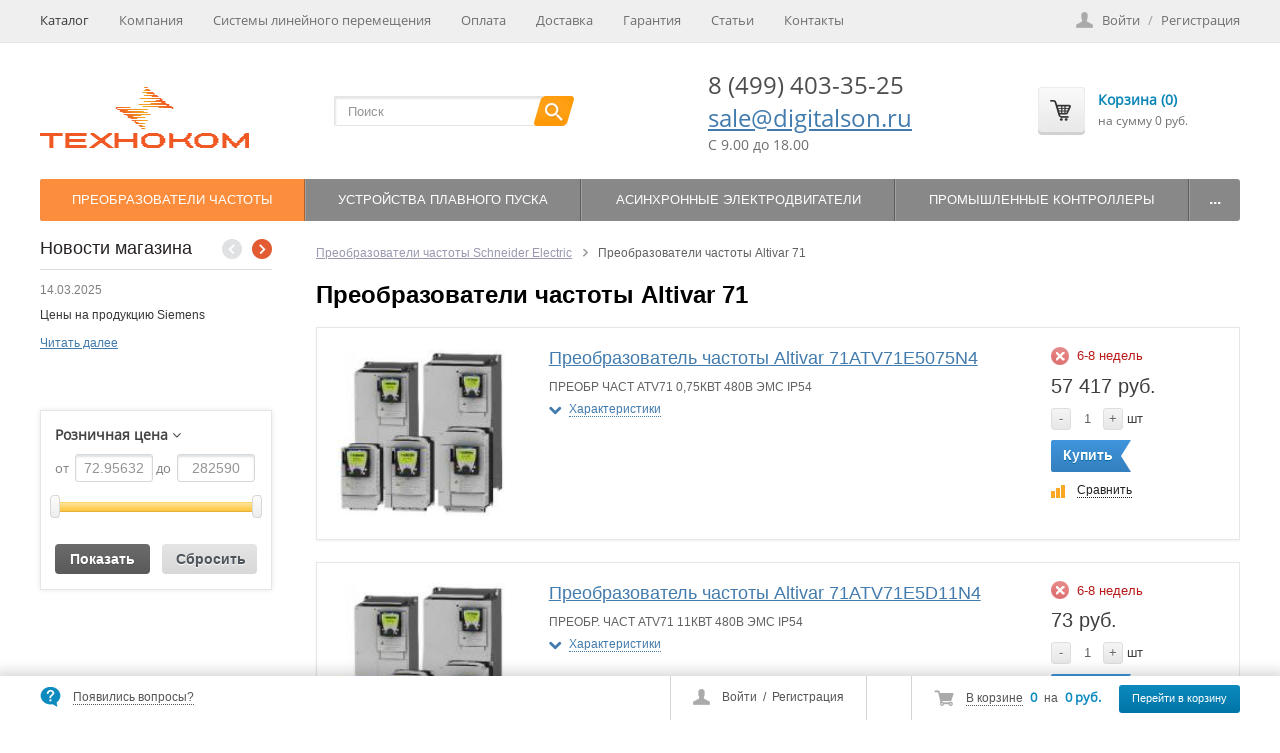

--- FILE ---
content_type: text/html; charset=utf-8
request_url: https://digitalson.ru/products/199/
body_size: 26335
content:
<!DOCTYPE html>
<html>
<head>
<meta name="yandex-verification" content="5016eeb490177ac6" />
	<meta name="viewport" content="width=device-width, initial-scale=1.0">
	<link rel="shortcut icon" type="image/x-icon" href="/favicon.ico" />

		
		
    <link rel="stylesheet" href="https://fonts.googleapis.com/css?family=Open+Sans" media="none" onload="if(media!='all')media='all'">
    <noscript><link href="https://fonts.googleapis.com/css?family=Open+Sans" rel="stylesheet"></noscript>


	<meta http-equiv="Content-Type" content="text/html; charset=utf-8" />
<meta name="robots" content="index, follow" />
<meta name="keywords" content="Преобразователи частоты, частотные преобразователи, частотники" />
<meta name="description" content="Каталог Преобразователи частоты Altivar 71  от официального партнера" />
<link href="/bitrix/js/main/core/css/core.min.css?15138580662854" type="text/css" rel="stylesheet" />

<script type="text/javascript" data-skip-moving="true">(function(w, d, n) {var cl = "bx-core";var ht = d.documentElement;var htc = ht ? ht.className : undefined;if (htc === undefined || htc.indexOf(cl) !== -1){return;}var ua = n.userAgent;if (/(iPad;)|(iPhone;)/i.test(ua)){cl += " bx-ios";}else if (/Android/i.test(ua)){cl += " bx-android";}cl += (/(ipad|iphone|android|mobile|touch)/i.test(ua) ? " bx-touch" : " bx-no-touch");cl += w.devicePixelRatio && w.devicePixelRatio >= 2? " bx-retina": " bx-no-retina";var ieVersion = -1;if (/AppleWebKit/.test(ua)){cl += " bx-chrome";}else if ((ieVersion = getIeVersion()) > 0){cl += " bx-ie bx-ie" + ieVersion;if (ieVersion > 7 && ieVersion < 10 && !isDoctype()){cl += " bx-quirks";}}else if (/Opera/.test(ua)){cl += " bx-opera";}else if (/Gecko/.test(ua)){cl += " bx-firefox";}if (/Macintosh/i.test(ua)){cl += " bx-mac";}ht.className = htc ? htc + " " + cl : cl;function isDoctype(){if (d.compatMode){return d.compatMode == "CSS1Compat";}return d.documentElement && d.documentElement.clientHeight;}function getIeVersion(){if (/Opera/i.test(ua) || /Webkit/i.test(ua) || /Firefox/i.test(ua) || /Chrome/i.test(ua)){return -1;}var rv = -1;if (!!(w.MSStream) && !(w.ActiveXObject) && ("ActiveXObject" in w)){rv = 11;}else if (!!d.documentMode && d.documentMode >= 10){rv = 10;}else if (!!d.documentMode && d.documentMode >= 9){rv = 9;}else if (d.attachEvent && !/Opera/.test(ua)){rv = 8;}if (rv == -1 || rv == 8){var re;if (n.appName == "Microsoft Internet Explorer"){re = new RegExp("MSIE ([0-9]+[\.0-9]*)");if (re.exec(ua) != null){rv = parseFloat(RegExp.$1);}}else if (n.appName == "Netscape"){rv = 11;re = new RegExp("Trident/.*rv:([0-9]+[\.0-9]*)");if (re.exec(ua) != null){rv = parseFloat(RegExp.$1);}}}return rv;}})(window, document, navigator);</script>


<link href="/bitrix/js/ui/fonts/opensans/ui.font.opensans.min.css?15446882611861" type="text/css"  rel="stylesheet" />
<link href="/bitrix/js/main/popup/dist/main.popup.bundle.min.css?159551563423459" type="text/css"  rel="stylesheet" />
<link href="/bitrix/css/main/bootstrap.min.css?1515832839121326" type="text/css"  rel="stylesheet" />
<link href="/bitrix/css/main/font-awesome.min.css?151385803623748" type="text/css"  rel="stylesheet" />
<link href="/bitrix/cache/css/s1/digitalson/page_8bdd93f35e57c92775e5c95adec70118/page_8bdd93f35e57c92775e5c95adec70118_v1.css?175197512144407" type="text/css"  rel="stylesheet" />
<link href="/bitrix/cache/css/s1/digitalson/template_1e9156ed37d3f5ff203875a97d5d9eeb/template_1e9156ed37d3f5ff203875a97d5d9eeb_v1.css?1751974525180072" type="text/css"  data-template-style="true" rel="stylesheet" />







<meta property="ya:interaction" content="XML_FORM" />
<meta property="ya:interaction:url" content="https://digitalson.ru/products/199/?mode=xml" />
	<title>Преобразователи частоты Altivar 71</title>

		
		
	<!--jCarousel-->
		
			
	<!-- Nivoslider -->
		
	
	<!--[if lt IE 9]>
				<link rel="stylesheet" type="text/css" href="/bitrix/templates/digitalson/css/ie8.css" />
	<![endif]-->

	<!--Fancybox-->
		
    <link rel="stylesheet" href="/bitrix/templates/digitalson/css/responsive.css" media="none" onload="if(media!='screen')media='screen'">
    <noscript><link href="/bitrix/templates/digitalson/css/responsive.css" rel="stylesheet"></noscript>


    	
			
	

		</head>

<!-- <body class="site_boxed" style="background: url('/theme_files/grey_wash_wall.png') repeat;"> -->
<body>

<div id="panel"></div>






<link href="/bitrix/templates/digitalson/themes/theme2/colors.css" rel="stylesheet" type="text/css"/>


<div id="content-bg"></div>

<div id="fix_panel" class="fp_light">
	<div class="maxwidth">
		<div id="fix_panel_in" class="clearfix">
			<div class="fp_item fp_feedback feedback-link">
				<i></i>
				<a rel="nofollow" class="dotted" href="/feedback.php">Появились вопросы?</a>
			</div>
			<div class="fp_item fp_search">
				<a rel="nofollow" href="/catalog/?q=&s="></a>
			</div>

			<div class="fp_item">
				
<!--'start_frame_cache_FKauiI'--><div class="fp_cart">
	<i></i>
	<a rel="nofollow" class="dotted" href="/personal/cart/">В корзине</a>
	<b>0</b>
	<span>на</span>
	<b>0 руб.</b>
	<a rel="nofollow" class="btn" href="/personal/cart/">Перейти в корзину</a>
</div>
<!--'end_frame_cache_FKauiI'-->			</div>

			<div class="fp_item">
							</div>

			<div class="fp_item">
				<div class="fp_auth">
					<i></i>
					

	<a rel="nofollow" class="auth-link" href="/login/?backurl=%2Fproducts%2F199%2F">Войти</a>
		<span>&nbsp;/&nbsp;</span>
	<a rel="nofollow" class="reg-link" href="/login/?register=yes&amp;backurl=%2Fproducts%2F199%2F" >Регистрация</a>
	
				</div>
			</div>

		</div>
	</div>
</div>

<div id="container">
			<div id="top-panel">
			<div class="maxwidth no-marker clearfix">
				

<nav id="tp-menu">
	<a href="javascript:void(0);"><span>Меню</span></a>
	<ul>
		
			
			
				
											<li class="root-item active"><a href="/products/">Каталог</a></li>
					
				
			
			
		
			
			
				
											<li class="root-item"><a href="/company/">Компания</a></li>
					
				
			
			
		
			
			
				
											<li class="root-item"><a href="/sistemy-lineynogo-peremeshcheniya/">Системы линейного перемещения</a></li>
					
				
			
			
		
			
			
				
											<li class="root-item"><a href="/payment/">Оплата</a></li>
					
				
			
			
		
			
			
				
											<li class="root-item"><a href="/delivery/">Доставка</a></li>
					
				
			
			
		
			
			
				
											<li class="root-item"><a href="/guaranty/">Гарантия</a></li>
					
				
			
			
		
			
			
				
											<li class="root-item"><a href="/articles/">Статьи</a></li>
					
				
			
			
		
			
			
				
											<li class="root-item"><a href="/contacts/">Контакты</a></li>
					
				
			
			
		
		
	</ul>
</nav>

				

<div class="auth-reg">

	<a rel="nofollow" class="auth-link" href="/login/?backurl=%2Fproducts%2F199%2F">Войти</a>
		<span>/</span>
	<a rel="nofollow" class="reg-link" href="/login/?register=yes&amp;backurl=%2Fproducts%2F199%2F" >Регистрация</a>
	</div>

				<!--'start_frame_cache_user-block'-->												<!--'end_frame_cache_user-block'-->			</div>
		</div>
	
	<div id="container-in" class="maxwidth">
		<header id="site_header">
			<div class="h_item h_logo">
				<br>
 <a href="https://digitalson.ru"><img width="209" alt="ООО ТехноКом" src="/include/TK_default_logo.gif" height="61" title="ООО ТехноКом- продажа преобразователей частоты и промышленной электроники"></a><br>			</div>

			<div class="h_item h_search">
				<div class="top-search" id="search">
<div class="search-block">
	<form action="/products/">
		<input class="search-field" placeholder="Поиск" id="title-search-input" type="text" name="q" value="" autocomplete="off"/>
		<input class="search-btn" name="s" type="submit" value=""/>		
	</form>
</div>
</div>
			</div>

			<div id="header-contacts" class="h_item">
				<div id="header-contacts-in">
					<div class="phone">
						<a href="tel:‎‎+7(499)403-35-25" class="phone">8 (499) 403-35-25</a><br>
<a href="mailto:sale@digitalson.ru">sale@digitalson.ru</a><br>					</div>
					<div class="worktime">
						C 9.00 до 18.00<br>					</div>
				</div>
			</div>

			<div class="h_item top_cart">
					
<!--'start_frame_cache_T0kNhm'-->
<div id="top-cart">
	<a rel="nofollow" class="tc_icon" href="/personal/cart/"></a>
	<div class="tc_right tc_not_empty">
		<a rel="nofollow" class="t_cart_products" href="/personal/cart/">Корзина (0)</a>
		<div class="t_cart_sum">на сумму 0 руб.</div>
	</div>
</div>

<!--'end_frame_cache_T0kNhm'-->			</div>
		</header>

		<div id="top-nav">
							

<div class="bg"></div>
<div class="bx_horizontal_menu_advaced central no-marker bx_site" id="catalog_menu_XEVOpk">
		<a href="javascript:void(0);"><span>Меню</span></a>
		<ul id="ul_catalog_menu_XEVOpk">
	<!-- first level-->
	
				<li class="bx_hma_one_lvl current dropdown">
			<a href="/products/30/">
				Преобразователи частоты			</a>

					<div class="bx_children_container b2 animate">
								<div class="bx_children_block">
					<ul>
					  <!-- second level-->
						<li class="parent">
							<a href="/products/74/" ontouchstart="document.location.href = '/products/74/';" data-picture="/upload/resize_cache/iblock/2a3/240_700_1/2a3c74ce64325e6ec5ce5176a0aaae03.jpg">
								Преобразователи частоты ABB							</a>

													<ul>
								<!-- third level-->
								<li>
									<a href="/products/76/" ontouchstart="document.location.href = '/products/74/';return false;" data-picture="/upload/resize_cache/iblock/249/240_700_1/2494b1ebf80d76d2541bf3dae7e02350.jpg">Общепромышленные преобразователи частоты ACS150</a>
								</li>
								<!-- third level-->
								<li>
									<a href="/products/75/" ontouchstart="document.location.href = '/products/74/';return false;" data-picture="/upload/resize_cache/iblock/ef3/240_700_1/ef369b5d0f5a320eaf8535bb91ce287c.jpg">Общепромышленные преобразователи частоты ACS55</a>
								</li>
								<!-- third level-->
								<li>
									<a href="/products/77/" ontouchstart="document.location.href = '/products/74/';return false;" data-picture="/upload/resize_cache/iblock/8fc/240_700_1/8fcceb88ca9b478657cf352442fb01a3.jpg">Преобразователи частоты ACH550</a>
								</li>
								<!-- third level-->
								<li>
									<a href="/products/78/" ontouchstart="document.location.href = '/products/74/';return false;" data-picture="/upload/resize_cache/iblock/7ed/240_700_1/7ed3116c47930d90239bbf50e050703a.jpg">Преобразователи частоты ACS310</a>
								</li>
								<!-- third level-->
								<li>
									<a href="/products/94/" ontouchstart="document.location.href = '/products/74/';return false;" data-picture="/upload/resize_cache/iblock/bc9/240_700_1/bc9fbb5075c4f4d4018d847a88e5830c.jpg">Преобразователи частоты ACS350</a>
								</li>
								<!-- third level-->
								<li>
									<a href="/products/95/" ontouchstart="document.location.href = '/products/74/';return false;" data-picture="/upload/resize_cache/iblock/1cc/240_700_1/1ccdaf21bb02ef12febdd155aec68770.jpg">Преобразователи частоты ACS355</a>
								</li>
														</ul>
												</li>
					  <!-- second level-->
						<li class="parent">
							<a href="/products/110/" ontouchstart="document.location.href = '/products/110/';" data-picture="/upload/resize_cache/iblock/026/240_700_1/0263617f95c814f48fba28828d256d44.jpg">
								Преобразователи частоты Emotron							</a>

													<ul>
								<!-- third level-->
								<li>
									<a href="/products/117/" ontouchstart="document.location.href = '/products/110/';return false;" data-picture="/upload/iblock/427/42792f5b98bda7441ecc4647fefc61b4.jpg">Преобразователи частоты FDU</a>
								</li>
								<!-- third level-->
								<li>
									<a href="/products/116/" ontouchstart="document.location.href = '/products/110/';return false;" data-picture="/upload/resize_cache/iblock/621/240_700_1/6216ee4e8f0323641a9fc3c833a3dc2e.jpg">Преобразователи частоты VSA</a>
								</li>
														</ul>
												</li>
					  <!-- second level-->
						<li class="parent">
							<a href="/products/113/" ontouchstart="document.location.href = '/products/113/';" data-picture="/upload/resize_cache/iblock/208/240_700_1/208b6f1fa5fbb9d7a92492c8b0a6961d.jpg">
								Преобразователи частоты ESQ							</a>

													<ul>
								<!-- third level-->
								<li>
									<a href="/products/201/" ontouchstart="document.location.href = '/products/113/';return false;" data-picture="/upload/resize_cache/iblock/82c/240_700_1/82c6a8519e780aeb000d29c9a91c2386.png">Преобразователи частоты ESQ-1000</a>
								</li>
								<!-- third level-->
								<li>
									<a href="/products/204/" ontouchstart="document.location.href = '/products/113/';return false;" data-picture="/upload/iblock/160/1607f963ca9b062294f33fdd271da06b.JPG">Преобразователи частоты ESQ-2000</a>
								</li>
								<!-- third level-->
								<li>
									<a href="/products/13881/" ontouchstart="document.location.href = '/products/113/';return false;" data-picture="/upload/resize_cache/iblock/208/240_700_1/208b6f1fa5fbb9d7a92492c8b0a6961d.jpg">Преобразователи частоты ESQ-210</a>
								</li>
								<!-- third level-->
								<li>
									<a href="/products/265/" ontouchstart="document.location.href = '/products/113/';return false;" data-picture="/upload/resize_cache/iblock/595/240_700_1/595bd3e019ce822dc3b7e8ecec6b68b4.png">Преобразователи частоты ESQ-500</a>
								</li>
								<!-- third level-->
								<li>
									<a href="/products/264/" ontouchstart="document.location.href = '/products/113/';return false;" data-picture="/upload/resize_cache/iblock/635/240_700_1/635ed9f177a695183165636b27bdc896.png">Преобразователи частоты ESQ-600</a>
								</li>
								<!-- third level-->
								<li>
									<a href="/products/268/" ontouchstart="document.location.href = '/products/113/';return false;" data-picture="/upload/resize_cache/iblock/8c0/240_700_1/8c0bc491e4e7e5304700c560ec27f341.png">Преобразователи частоты ESQ-760</a>
								</li>
								<!-- third level-->
								<li>
									<a href="/products/200/" ontouchstart="document.location.href = '/products/113/';return false;" data-picture="/upload/iblock/14f/14fe2eac030d8327312ac93f2957159a.jpg">Преобразователи частоты ESQ-800</a>
								</li>
								<!-- third level-->
								<li>
									<a href="/products/267/" ontouchstart="document.location.href = '/products/113/';return false;" data-picture="/upload/resize_cache/iblock/01a/240_700_1/01a9036c6f79b868be7c55d365bd8d69.jpg">Преобразователи частоты ESQ-A200</a>
								</li>
								<!-- third level-->
								<li>
									<a href="/products/263/" ontouchstart="document.location.href = '/products/113/';return false;" data-picture="/upload/resize_cache/iblock/ee7/240_700_1/ee7657d6f918b1844e3e9676e419dc51.jpg">Преобразователи частоты ESQ-A500</a>
								</li>
								<!-- third level-->
								<li>
									<a href="/products/266/" ontouchstart="document.location.href = '/products/113/';return false;" data-picture="/upload/iblock/eab/eabe976a604a8979a692209efc2daf76.jpg">Преобразователи частоты ESQ-A700</a>
								</li>
								<!-- third level-->
								<li>
									<a href="/products/205/" ontouchstart="document.location.href = '/products/113/';return false;" data-picture="/upload/resize_cache/iblock/6d4/240_700_1/6d45fbe07683d4c4151633d3ab7f36b1.jpg">Преобразователи частоты ESQ-А900</a>
								</li>
														</ul>
												</li>
										</ul>
				</div>
								<div class="bx_children_block">
					<ul>
					  <!-- second level-->
						<li class="parent">
							<a href="/products/31/" ontouchstart="document.location.href = '/products/31/';" data-picture="/upload/resize_cache/iblock/dd8/240_700_1/dd8296042d0c5449382f0a8541ee9dee.jpg">
								Преобразователи частоты HYUNDAI							</a>

													<ul>
								<!-- third level-->
								<li>
									<a href="/products/33/" ontouchstart="document.location.href = '/products/31/';return false;" data-picture="/upload/resize_cache/iblock/5cc/240_700_1/5cce22cb8ed6d64a006176e75f7093ae.jpg">Преобразователи частоты HYUNDAI N100</a>
								</li>
								<!-- third level-->
								<li>
									<a href="/products/35/" ontouchstart="document.location.href = '/products/31/';return false;" data-picture="/upload/iblock/881/8819d861eb7e597791349ed46ae09d4f.jpg">Преобразователи частоты HYUNDAI N300</a>
								</li>
								<!-- third level-->
								<li>
									<a href="/products/37/" ontouchstart="document.location.href = '/products/31/';return false;" data-picture="/upload/iblock/50f/50fbaae142eb5fc9bdd291e2d7d91698.jpg">Преобразователи частоты HYUNDAI N300P</a>
								</li>
								<!-- third level-->
								<li>
									<a href="/products/32/" ontouchstart="document.location.href = '/products/31/';return false;" data-picture="/upload/iblock/858/858ccd8cc388e3a93feead05936d9773.jpg">Преобразователи частоты HYUNDAI N50</a>
								</li>
								<!-- third level-->
								<li>
									<a href="/products/34/" ontouchstart="document.location.href = '/products/31/';return false;" data-picture="/upload/iblock/e84/e84b1ea8d801574b403e1111931cd0e3.jpg">Преобразователи частоты HYUNDAI N700E</a>
								</li>
								<!-- third level-->
								<li>
									<a href="/products/36/" ontouchstart="document.location.href = '/products/31/';return false;" data-picture="/upload/resize_cache/iblock/4d9/240_700_1/4d9ad9195c07fb87fe0f6828f12f5d08.jpg">Преобразователи частоты HYUNDAI N700V</a>
								</li>
														</ul>
												</li>
					  <!-- second level-->
						<li class="parent">
							<a href="/products/102/" ontouchstart="document.location.href = '/products/102/';" data-picture="/upload/resize_cache/iblock/7fd/240_700_1/7fdfe8b725da14f2f844132fd6863318.jpg">
								Преобразователи частоты Lenze							</a>

													<ul>
								<!-- third level-->
								<li>
									<a href="/products/103/" ontouchstart="document.location.href = '/products/102/';return false;" data-picture="/upload/iblock/14f/14f556a96fb73debfbac9d9f58573531.jpg">Преобразователи частоты SMD</a>
								</li>
								<!-- third level-->
								<li>
									<a href="/products/107/" ontouchstart="document.location.href = '/products/102/';return false;" data-picture="/upload/resize_cache/iblock/568/240_700_1/568956194ddaff6cbe11bc78c763c9e7.JPG">Преобразователи частоты SMV</a>
								</li>
														</ul>
												</li>
					  <!-- second level-->
						<li class="parent">
							<a href="/products/184/" ontouchstart="document.location.href = '/products/184/';" data-picture="/upload/resize_cache/iblock/1e0/240_700_1/1e0d1572af144db9e943e08787c74160.jpg">
								Преобразователи частоты Schneider Electric							</a>

													<ul>
								<!-- third level-->
								<li>
									<a href="/products/185/" ontouchstart="document.location.href = '/products/184/';return false;" data-picture="/upload/iblock/a05/a053a1eda54797a3d5eb8e82a7de4fbf.jpg">Преобразователи частоты Altivar 12</a>
								</li>
								<!-- third level-->
								<li>
									<a href="/products/186/" ontouchstart="document.location.href = '/products/184/';return false;" data-picture="/upload/resize_cache/iblock/b6c/240_700_1/b6c4f6095b0146d0cb19226fd7f00bb7.jpg">Преобразователи частоты Altivar 212</a>
								</li>
								<!-- third level-->
								<li>
									<a href="/products/187/" ontouchstart="document.location.href = '/products/184/';return false;" data-picture="/upload/resize_cache/iblock/797/240_700_1/797bfa5170bd7bb007f82ed62a3f01eb.jpg">Преобразователи частоты Altivar 31</a>
								</li>
								<!-- third level-->
								<li>
									<a href="/products/188/" ontouchstart="document.location.href = '/products/184/';return false;" data-picture="/upload/iblock/4d3/4d36c881c02d586125a8ff625903809b.jpg">Преобразователи частоты Altivar 312</a>
								</li>
								<!-- third level-->
								<li>
									<a href="/products/191/" ontouchstart="document.location.href = '/products/184/';return false;" data-picture="/upload/resize_cache/iblock/91a/240_700_1/91aee78b3ae526a1643d18e6021addd9.jpg">Преобразователи частоты Altivar 32</a>
								</li>
								<!-- third level-->
								<li>
									<a href="/products/192/" ontouchstart="document.location.href = '/products/184/';return false;" data-picture="/upload/resize_cache/iblock/4b6/240_700_1/4b6f8f177f7e199571991f6c7461321f.JPG">Преобразователи частоты Altivar 61</a>
								</li>
								<!-- third level-->
								<li>
									<a href="/products/225/" ontouchstart="document.location.href = '/products/184/';return false;" data-picture="/upload/resize_cache/iblock/1e0/240_700_1/1e0d1572af144db9e943e08787c74160.jpg">Преобразователи частоты Altivar 630</a>
								</li>
								<!-- third level-->
								<li>
									<a href="/products/199/" ontouchstart="document.location.href = '/products/184/';return false;" data-picture="/upload/resize_cache/iblock/1e0/240_700_1/1e0d1572af144db9e943e08787c74160.jpg">Преобразователи частоты Altivar 71</a>
								</li>
														</ul>
												</li>
					  <!-- second level-->
						<li class="parent">
							<a href="/products/55/" ontouchstart="document.location.href = '/products/55/';" data-picture="/upload/resize_cache/iblock/ff3/240_700_1/ff336860a69fbdfb64cc1262c7b4c332.jpg">
								Преобразователи частоты Siemens							</a>

													<ul>
								<!-- third level-->
								<li>
									<a href="/products/196/" ontouchstart="document.location.href = '/products/55/';return false;" data-picture="/upload/resize_cache/iblock/ff3/240_700_1/ff336860a69fbdfb64cc1262c7b4c332.jpg">Преобразователи частоты  Sinamics V20</a>
								</li>
								<!-- third level-->
								<li>
									<a href="/products/56/" ontouchstart="document.location.href = '/products/55/';return false;" data-picture="/upload/resize_cache/iblock/cf8/240_700_1/cf87bede85cc5a9701d69cf3cadf785c.jpg">Преобразователи частоты Micromaster 420</a>
								</li>
								<!-- third level-->
								<li>
									<a href="/products/59/" ontouchstart="document.location.href = '/products/55/';return false;" data-picture="/upload/iblock/d76/d76fa8ec244ad4073b8ada6805e2aad4.jpg">Преобразователи частоты Micromaster 430</a>
								</li>
								<!-- third level-->
								<li>
									<a href="/products/60/" ontouchstart="document.location.href = '/products/55/';return false;" data-picture="/upload/iblock/798/7981b57084c9195afdce43fa3395f8ea.jpg">Преобразователи частоты Micromaster 440</a>
								</li>
								<!-- third level-->
								<li>
									<a href="/products/150/" ontouchstart="document.location.href = '/products/55/';return false;" data-picture="/upload/resize_cache/iblock/16a/240_700_1/16a2eedfc24904446c5c54c3b97e7ad7.jpg">Преобразователи частоты Sienamics G120</a>
								</li>
								<!-- third level-->
								<li>
									<a href="/products/58/" ontouchstart="document.location.href = '/products/55/';return false;" data-picture="/upload/resize_cache/iblock/a0e/240_700_1/a0e986c88a24057fee9b94ba08437cbb.jpg">Преобразователи частоты Sinamics G110</a>
								</li>
														</ul>
												</li>
										</ul>
				</div>
																<div style="clear: both;"></div>
			</div>
				</li>
	
				<li class="bx_hma_one_lvl  dropdown">
			<a href="/products/22/">
				Устройства плавного пуска			</a>

					<div class="bx_children_container b2 animate">
								<div class="bx_children_block">
					<ul>
					  <!-- second level-->
						<li class="parent">
							<a href="/products/79/" ontouchstart="document.location.href = '/products/79/';" data-picture="/upload/resize_cache/iblock/e07/240_700_1/e0721453e654aa61897eebb7abee2d69.jpg">
								Устройства плавного пуска ABB							</a>

													<ul>
								<!-- third level-->
								<li>
									<a href="/products/101/" ontouchstart="document.location.href = '/products/79/';return false;" data-picture="/upload/resize_cache/iblock/876/240_700_1/876c5c9b4a905234d9fd982b18addd6c.gif">Устройства плавного пуска PSR</a>
								</li>
								<!-- third level-->
								<li>
									<a href="/products/80/" ontouchstart="document.location.href = '/products/79/';return false;" data-picture="/upload/resize_cache/iblock/aee/240_700_1/aee0732e21e5881ccb90d572e8047102.gif">Устройства плавного пуска PSS</a>
								</li>
								<!-- third level-->
								<li>
									<a href="/products/96/" ontouchstart="document.location.href = '/products/79/';return false;" data-picture="/upload/iblock/1ea/1ea064702ec6ca573bce851ca88b7142.jpg">Устройства плавного пуска PST(B)</a>
								</li>
														</ul>
												</li>
					  <!-- second level-->
						<li class="parent">
							<a href="/products/109/" ontouchstart="document.location.href = '/products/109/';" data-picture="/upload/resize_cache/iblock/04d/240_700_1/04d9f800ba35e1fbce4d372e7ae844aa.jpg">
								Устройства плавного пуска Emotron, Fanox и Grancontrol							</a>

													<ul>
								<!-- third level-->
								<li>
									<a href="/products/23/" ontouchstart="document.location.href = '/products/109/';return false;" data-picture="/upload/resize_cache/iblock/ed5/240_700_1/ed5b68ad95d1b33edbd7e1c56f0d133c.jpg">Устройства плавного пуска Emotron MSF</a>
								</li>
								<!-- third level-->
								<li>
									<a href="/products/289/" ontouchstart="document.location.href = '/products/109/';return false;" data-picture="/upload/resize_cache/iblock/26d/240_700_1/26dd0e58294c5ff867cc5d8c954991c0.png">Устройства плавного пуска Emotron TSA</a>
								</li>
								<!-- third level-->
								<li>
									<a href="/products/24/" ontouchstart="document.location.href = '/products/109/';return false;" data-picture="/upload/resize_cache/iblock/4ae/240_700_1/4ae71c3227f2bc54969e272d767ecbc7.jpg">Устройства плавного пуска FANOX серии ES</a>
								</li>
								<!-- third level-->
								<li>
									<a href="/products/61/" ontouchstart="document.location.href = '/products/109/';return false;" data-picture="/upload/resize_cache/iblock/b7a/240_700_1/b7a6fb6e37c9d4500f1bcea72768b88f.jpg">Устройства плавного пуска Grancontrol 3P40</a>
								</li>
								<!-- third level-->
								<li>
									<a href="/products/270/" ontouchstart="document.location.href = '/products/109/';return false;" data-picture="/upload/resize_cache/iblock/68a/240_700_1/68a24ef121f3bd90753dd9e9e6cb3b87.png">Устройства плавного пуска Grandcontrol 3V40</a>
								</li>
														</ul>
												</li>
										</ul>
				</div>
								<div class="bx_children_block">
					<ul>
					  <!-- second level-->
						<li class="parent">
							<a href="/products/228/" ontouchstart="document.location.href = '/products/228/';" data-picture="/upload/resize_cache/iblock/2b8/240_700_1/2b8e985f0f6847bc5f11f47d29e99a05.jpg">
								Устройства плавного пуска ESQ-GS3							</a>

												</li>
					  <!-- second level-->
						<li class="parent">
							<a href="/products/179/" ontouchstart="document.location.href = '/products/179/';" data-picture="/upload/resize_cache/iblock/5c8/240_700_1/5c8046963d7079441dfa69464499a415.JPG">
								Устройства плавного пуска Schneider Electric							</a>

													<ul>
								<!-- third level-->
								<li>
									<a href="/products/180/" ontouchstart="document.location.href = '/products/179/';return false;" data-picture="/upload/resize_cache/iblock/908/240_700_1/9081d4ae6c261af0e3609096c3663825.jpg">Устройства плавного пуска Altistart 01</a>
								</li>
								<!-- third level-->
								<li>
									<a href="/products/182/" ontouchstart="document.location.href = '/products/179/';return false;" data-picture="/upload/resize_cache/iblock/e0c/240_700_1/e0c7457b1d573d72a3c0e1ed824b7541.jpg">Устройства плавного пуска Altistart 22</a>
								</li>
								<!-- third level-->
								<li>
									<a href="/products/183/" ontouchstart="document.location.href = '/products/179/';return false;" data-picture="/upload/resize_cache/iblock/c3d/240_700_1/c3dffd08aa0f3a3ec8a8d7afb242173d.jpg">Устройства плавного пуска Altistart 48</a>
								</li>
														</ul>
												</li>
					  <!-- second level-->
						<li class="parent">
							<a href="/products/108/" ontouchstart="document.location.href = '/products/108/';" data-picture="/upload/resize_cache/iblock/1fc/240_700_1/1fc953f9328e00a62e4c9cd99a01dc95.jpg">
								Устройства плавного пуска Siemens							</a>

													<ul>
								<!-- third level-->
								<li>
									<a href="/products/114/" ontouchstart="document.location.href = '/products/108/';return false;" data-picture="/upload/resize_cache/iblock/d06/240_700_1/d063fe9067dc212ddcf31f7faa0c5ab8.jpg">Устройства плавного пуска Sirius 3RW30</a>
								</li>
								<!-- third level-->
								<li>
									<a href="/products/121/" ontouchstart="document.location.href = '/products/108/';return false;" data-picture="/upload/resize_cache/iblock/1e7/240_700_1/1e711ab58bb7fdd45750ffdf2f5904eb.jpg">Устройства плавного пуска Sirius 3RW40</a>
								</li>
								<!-- third level-->
								<li>
									<a href="/products/115/" ontouchstart="document.location.href = '/products/108/';return false;" data-picture="/upload/iblock/b71/b71e06d490f3727a607230f52e2f83cc.jpg">Устройства плавного пуска Sirius 3RW44</a>
								</li>
														</ul>
												</li>
					  <!-- second level-->
						<li class="parent">
							<a href="/products/26/" ontouchstart="document.location.href = '/products/26/';" data-picture="/upload/iblock/089/08944ef74b596696512a5769dca3e0f2.jpg">
								Устройства плавного пуска Веспер							</a>

												</li>
										</ul>
				</div>
																<div style="clear: both;"></div>
			</div>
				</li>
	
				<li class="bx_hma_one_lvl  dropdown">
			<a href="/products/19/">
				Асинхронные электродвигатели			</a>

					<div class="bx_children_container b3 animate">
								<div class="bx_children_block">
					<ul>
					  <!-- second level-->
						<li class="parent">
							<a href="/products/88/" ontouchstart="document.location.href = '/products/88/';" data-picture="/upload/resize_cache/iblock/603/240_700_1/60378e5e7d68cb39d7aecbdaffa127b7.jpg">
								Асинхронные электродвигатели  ABB							</a>

													<ul>
								<!-- third level-->
								<li>
									<a href="/products/89/" ontouchstart="document.location.href = '/products/88/';return false;" data-picture="/upload/iblock/a99/a99ef36bdc2742d7a92b9bbe60ea1d97.jpg">Электродвигатели ABB серии M2AA</a>
								</li>
								<!-- third level-->
								<li>
									<a href="/products/93/" ontouchstart="document.location.href = '/products/88/';return false;" data-picture="/upload/iblock/6b8/6b8094d6dbb2c4bdb9a4b1f6ebeeeac8.jpg">Электродвигатели ABB серии M2BAT</a>
								</li>
								<!-- third level-->
								<li>
									<a href="/products/92/" ontouchstart="document.location.href = '/products/88/';return false;" data-picture="/upload/iblock/3f7/3f744c9f63930c18202f10022ab356fa.jpg">Электродвигатели ABB серии M2VA</a>
								</li>
								<!-- third level-->
								<li>
									<a href="/products/90/" ontouchstart="document.location.href = '/products/88/';return false;" data-picture="/upload/iblock/d77/d771346affe5a786be5f5c751d872ff6.jpg">Электродвигатели ABB серии M3AA</a>
								</li>
								<!-- third level-->
								<li>
									<a href="/products/91/" ontouchstart="document.location.href = '/products/88/';return false;" data-picture="/upload/iblock/07d/07d32ad5beb9838457df37a429b252ae.jpg">Электродвигатели ABB серии M3BP</a>
								</li>
														</ul>
												</li>
										</ul>
				</div>
								<div class="bx_children_block">
					<ul>
					  <!-- second level-->
						<li class="parent">
							<a href="/products/111/" ontouchstart="document.location.href = '/products/111/';" data-picture="/upload/resize_cache/iblock/5f2/240_700_1/5f209c98c0e5e2e11dbb80b709c7e501.jpg">
								Асинхронные электродвигатели Lenze							</a>

													<ul>
								<!-- third level-->
								<li>
									<a href="/products/198/" ontouchstart="document.location.href = '/products/111/';return false;" data-picture="/upload/resize_cache/iblock/5f2/240_700_1/5f209c98c0e5e2e11dbb80b709c7e501.jpg">Асинхронные электродвигатели серии ESMD</a>
								</li>
														</ul>
												</li>
					  <!-- second level-->
						<li class="parent">
							<a href="/products/43/" ontouchstart="document.location.href = '/products/43/';" data-picture="/upload/resize_cache/iblock/cbd/240_700_1/cbd772b6af589e74a44679f23c106a1a.jpg">
								Асинхронные электродвигатели Siemens							</a>

													<ul>
								<!-- third level-->
								<li>
									<a href="/products/112/" ontouchstart="document.location.href = '/products/43/';return false;" data-picture="/upload/resize_cache/iblock/e96/240_700_1/e9621f160c8ae1e5d01e5e4b93bf624d.jpg">Асинхронные электродвигатели серии 1LA</a>
								</li>
								<!-- third level-->
								<li>
									<a href="/products/48/" ontouchstart="document.location.href = '/products/43/';return false;" data-picture="/upload/resize_cache/iblock/2ea/240_700_1/2eaeebb6f8bbc5eb09f8b8b69fafb1d3.jpg">Двигатели Siemens в чугунном корпусе</a>
								</li>
								<!-- third level-->
								<li>
									<a href="/products/100/" ontouchstart="document.location.href = '/products/43/';return false;" data-picture="/upload/resize_cache/iblock/6c0/240_700_1/6c04a94c9c12e57c4e8c4991884637dc.png">Асинхронные электродвигатели серии 1LE</a>
								</li>
														</ul>
												</li>
										</ul>
				</div>
								<div class="bx_children_block">
					<ul>
					  <!-- second level-->
						<li class="parent">
							<a href="/products/118/" ontouchstart="document.location.href = '/products/118/';" data-picture="/upload/resize_cache/iblock/fda/240_700_1/fdae0a7d661df72c098864c239daa0cc.jpg">
								Российские электродвигатели							</a>

													<ul>
								<!-- third level-->
								<li>
									<a href="/products/20/" ontouchstart="document.location.href = '/products/118/';return false;" data-picture="/upload/resize_cache/iblock/247/240_700_1/2473045a4ccb8e75676c215c148d2dac.jpg">Асинхронные электродвигатели АИР</a>
								</li>
								<!-- third level-->
								<li>
									<a href="/products/232/" ontouchstart="document.location.href = '/products/118/';return false;" data-picture="/upload/resize_cache/iblock/fda/240_700_1/fdae0a7d661df72c098864c239daa0cc.jpg">Электродвигатели 5АИ</a>
								</li>
								<!-- third level-->
								<li>
									<a href="/products/119/" ontouchstart="document.location.href = '/products/118/';return false;" data-picture="/upload/resize_cache/iblock/55c/240_700_1/55cb1b98d7650ab94c1de511c32c1e5c.jpg">Электродвигатели АДЧР</a>
								</li>
														</ul>
												</li>
										</ul>
				</div>
																<div style="clear: both;"></div>
			</div>
				</li>
	
				<li class="bx_hma_one_lvl  dropdown">
			<a href="/products/25/">
				Промышленные контроллеры			</a>

					<div class="bx_children_container b1 animate">
								<div class="bx_children_block">
					<ul>
					  <!-- second level-->
						<li class="parent">
							<a href="/products/206/" ontouchstart="document.location.href = '/products/206/';" data-picture="/upload/resize_cache/iblock/5e9/240_700_1/5e982591ff62b25f9eb04c0131612e12.jpg">
								Промышленные контроллеры Siemens							</a>

													<ul>
								<!-- third level-->
								<li>
									<a href="/products/124/" ontouchstart="document.location.href = '/products/206/';return false;" data-picture="/upload/resize_cache/iblock/386/240_700_1/3865cda8636c798148405d7ae7be79d1.jpg">Логические модули LOGO!</a>
								</li>
								<!-- third level-->
								<li>
									<a href="/products/14/" ontouchstart="document.location.href = '/products/206/';return false;" data-picture="/upload/resize_cache/iblock/026/240_700_1/0264bd6f2d8426785959511a428dcaec.jpg">Промышленные контроллеры Simatic S 7-200</a>
								</li>
								<!-- third level-->
								<li>
									<a href="/products/50/" ontouchstart="document.location.href = '/products/206/';return false;" data-picture="/upload/resize_cache/iblock/31f/240_700_1/31f77fe00042ae6e5ba2737911db5abf.jpg">Промышленные контроллеры Simatic S7-1200</a>
								</li>
								<!-- third level-->
								<li>
									<a href="/products/171/" ontouchstart="document.location.href = '/products/206/';return false;" data-picture="/upload/resize_cache/iblock/4ea/240_700_1/4ea9d951e02cb8a8164db6fa534ab862.jpg">Промышленные контроллеры Simatic S7-1500</a>
								</li>
								<!-- third level-->
								<li>
									<a href="/products/148/" ontouchstart="document.location.href = '/products/206/';return false;" data-picture="/upload/resize_cache/iblock/8df/240_700_1/8df52ecfc49976fa6f017203cf52c287.JPG">Промышленные контроллеры Simatic S7-300</a>
								</li>
								<!-- third level-->
								<li>
									<a href="/products/207/" ontouchstart="document.location.href = '/products/206/';return false;" data-picture="/upload/resize_cache/iblock/024/240_700_1/024e41d7c4b6df36ba9276a386a85a7a.jpg">Станции ET 200</a>
								</li>
														</ul>
												</li>
										</ul>
				</div>
																<div style="clear: both;"></div>
			</div>
				</li>
	
				<li class="bx_hma_one_lvl  dropdown">
			<a href="/products/126/">
				Блоки питания			</a>

					<div class="bx_children_container b2 animate">
								<div class="bx_children_block">
					<ul>
					  <!-- second level-->
						<li class="parent">
							<a href="/products/128/" ontouchstart="document.location.href = '/products/128/';" data-picture="/upload/resize_cache/iblock/2d0/240_700_1/2d081a277f4539646c674b0af98c7835.jpg">
								Блоки питания Phoenix Contact							</a>

													<ul>
								<!-- third level-->
								<li>
									<a href="/products/138/" ontouchstart="document.location.href = '/products/128/';return false;" data-picture="/upload/resize_cache/iblock/17d/240_700_1/17d60659bd184bd0132b7f5eabe9c3ed.jpg">Блоки питания MINI</a>
								</li>
								<!-- third level-->
								<li>
									<a href="/products/136/" ontouchstart="document.location.href = '/products/128/';return false;" data-picture="/upload/resize_cache/iblock/d07/240_700_1/d07a8da58ad95d345ee05b733dd1c6a7.jpg">Блоки питания QUINT POWER</a>
								</li>
								<!-- third level-->
								<li>
									<a href="/products/139/" ontouchstart="document.location.href = '/products/128/';return false;" data-picture="/upload/resize_cache/iblock/813/240_700_1/813db32fc8346cdbeef5dc56605501fc.jpg">Блоки питания STEP</a>
								</li>
								<!-- third level-->
								<li>
									<a href="/products/137/" ontouchstart="document.location.href = '/products/128/';return false;" data-picture="/upload/resize_cache/iblock/abe/240_700_1/abe07ec56ebd151945e23612b28ed65d.jpg">Блоки питания TRIO</a>
								</li>
								<!-- third level-->
								<li>
									<a href="/products/157/" ontouchstart="document.location.href = '/products/128/';return false;" data-picture="/upload/resize_cache/iblock/2d0/240_700_1/2d081a277f4539646c674b0af98c7835.jpg">Качество электропитания и сигналов Phoenix Contact</a>
								</li>
								<!-- third level-->
								<li>
									<a href="/products/156/" ontouchstart="document.location.href = '/products/128/';return false;" data-picture="/upload/resize_cache/iblock/c2a/240_700_1/c2a6314cfd446af2ab3823f62e02bc7e.jpg">Преобразователи сигналов  Phoenix Contact</a>
								</li>
														</ul>
												</li>
										</ul>
				</div>
								<div class="bx_children_block">
					<ul>
					  <!-- second level-->
						<li class="parent">
							<a href="/products/127/" ontouchstart="document.location.href = '/products/127/';" data-picture="/upload/resize_cache/iblock/a05/240_700_1/a05c6bb773915e68005117b16f0f4d02.jpg">
								Блоки питания Siemens							</a>

													<ul>
								<!-- third level-->
								<li>
									<a href="/products/133/" ontouchstart="document.location.href = '/products/127/';return false;" data-picture="/upload/resize_cache/iblock/87d/240_700_1/87d6e9cab1502c9dd840b3f62db47126.JPG">Блок питания Siemens SITOP PSU</a>
								</li>
								<!-- third level-->
								<li>
									<a href="/products/134/" ontouchstart="document.location.href = '/products/127/';return false;" data-picture="/upload/iblock/476/476131baf74b4ca1f3ff141abc445e41.JPG">Блоки питания Siemens  SITOP Compact</a>
								</li>
								<!-- third level-->
								<li>
									<a href="/products/131/" ontouchstart="document.location.href = '/products/127/';return false;" data-picture="/upload/resize_cache/iblock/b10/240_700_1/b101bbd58513174f997c1d90fa2bc0c5.jpg">Блоки питания Siemens  SITOP Smart</a>
								</li>
								<!-- third level-->
								<li>
									<a href="/products/129/" ontouchstart="document.location.href = '/products/127/';return false;" data-picture="/upload/resize_cache/iblock/f38/240_700_1/f380c72c1ee52d6f98bb2f6ff8a7d2f0.JPG">Блоки питания Siemens LOGO! Power</a>
								</li>
								<!-- third level-->
								<li>
									<a href="/products/132/" ontouchstart="document.location.href = '/products/127/';return false;" data-picture="/upload/resize_cache/iblock/f08/240_700_1/f08624e32f869ed235c0346b3648f88a.JPG">Блоки питания Siemens SITOP Modular</a>
								</li>
								<!-- third level-->
								<li>
									<a href="/products/130/" ontouchstart="document.location.href = '/products/127/';return false;" data-picture="/upload/resize_cache/iblock/8ea/240_700_1/8ea24a7e3aede69b6be459f22d2af621.JPG">Блоки питания Siemens SITOP power </a>
								</li>
								<!-- third level-->
								<li>
									<a href="/products/135/" ontouchstart="document.location.href = '/products/127/';return false;" data-picture="/upload/resize_cache/iblock/058/240_700_1/058e8fe37b9d413a3bdc5a49065f7f9a.jpg">Блоки питания Siemens SITOP Simatic</a>
								</li>
														</ul>
												</li>
										</ul>
				</div>
																<div style="clear: both;"></div>
			</div>
				</li>
	
				<li class="bx_hma_one_lvl ">
			<a href="/products/13879/">
				Инструмент			</a>

				</li>
	
				<li class="bx_hma_one_lvl  dropdown">
			<a href="/products/140/">
				Источники бесперебойного питания			</a>

					<div class="bx_children_container b1 animate">
								<div class="bx_children_block">
					<ul>
					  <!-- second level-->
						<li class="parent">
							<a href="/products/260/" ontouchstart="document.location.href = '/products/260/';" data-picture="/upload/iblock/94a/94a9d9c534504afe20904427a2a9734f.jpg">
								Источники бесперебойного питания Eaton							</a>

													<ul>
								<!-- third level-->
								<li>
									<a href="/products/262/" ontouchstart="document.location.href = '/products/260/';return false;" data-picture="/upload/iblock/94a/94a9d9c534504afe20904427a2a9734f.jpg">Источники бесперебойного питания Eaton Big</a>
								</li>
								<!-- third level-->
								<li>
									<a href="/products/261/" ontouchstart="document.location.href = '/products/260/';return false;" data-picture="/upload/iblock/94a/94a9d9c534504afe20904427a2a9734f.jpg">Источники бесперебойного питания Eaton Small</a>
								</li>
														</ul>
												</li>
					  <!-- second level-->
						<li class="parent">
							<a href="/products/141/" ontouchstart="document.location.href = '/products/141/';" data-picture="/upload/iblock/94a/94a9d9c534504afe20904427a2a9734f.jpg">
								Источники бесперебойного питания Phoenix Contact							</a>

													<ul>
								<!-- third level-->
								<li>
									<a href="/products/143/" ontouchstart="document.location.href = '/products/141/';return false;" data-picture="/upload/iblock/94a/94a9d9c534504afe20904427a2a9734f.jpg">ИБП для автономного использования</a>
								</li>
								<!-- third level-->
								<li>
									<a href="/products/142/" ontouchstart="document.location.href = '/products/141/';return false;" data-picture="/upload/iblock/94a/94a9d9c534504afe20904427a2a9734f.jpg">ИБП для шкафов управления</a>
								</li>
														</ul>
												</li>
										</ul>
				</div>
																<div style="clear: both;"></div>
			</div>
				</li>
	
				<li class="bx_hma_one_lvl ">
			<a href="/products/13878/">
				Паяльное оборудование			</a>

				</li>
	
				<li class="bx_hma_one_lvl  dropdown">
			<a href="/products/223/">
				Пускорегулирующая аппаратура			</a>

					<div class="bx_children_container b1 animate">
								<div class="bx_children_block">
					<ul>
					  <!-- second level-->
						<li class="parent">
							<a href="/products/227/" ontouchstart="document.location.href = '/products/227/';" data-picture="/upload/resize_cache/iblock/90d/240_700_1/90d00ebd7501f8d7dc007f3d4a5d087b.JPG">
								Магнитные пускатели ABB							</a>

												</li>
										</ul>
				</div>
																<div style="clear: both;"></div>
			</div>
				</li>
	
				<li class="bx_hma_one_lvl ">
			<a href="/products/13880/">
				Смазочные материалы, техническая химия.			</a>

				</li>
	
	<li class="m_more"><span>...</span><div class="mm_dd bx_children_container b1"></div></li>
	</ul>
</div>
					</div>

		<section class="clearfix">

							
		
		
		<div class="content full-w">
			
			


<aside id="column-l">
	

	<div class="side-block side-news">
	<div class="title"><a href="/news/">Новости магазина</a></div>
	<div class="side-block-in no-marker">
		<div class="jcarousel">
			<ul>
							<li>
					<p class="sn_date">14.03.2025</p>
					<div class="sn_text">Цены на продукцию Siemens</div>
					<a class="sn_link" href="/news/142804/">Читать далее</a>
				</li>
							<li>
					<p class="sn_date">29.08.2017</p>
					<div class="sn_text">Повышение стоимости продукции Siemens</div>
					<a class="sn_link" href="/news/17881/">Читать далее</a>
				</li>
							<li>
					<p class="sn_date">22.03.2017</p>
					<div class="sn_text">Повышение стоимости на продукцию Eaton</div>
					<a class="sn_link" href="/news/17875/">Читать далее</a>
				</li>
						</ul>
		</div>
		<a href="#" class="jcc jcarousel-control-prev"><span></span></a>
		<a href="#" class="jcc jcarousel-control-next"><span></span></a>
	</div>
</div>
			<div class="filter_wrap">
<div class="bx-filter bx-blue ">
	<div class="bx-filter-section container-fluid">
		<!--
		<div class="row">
			<div class="col-lg-12 bx-filter-title">
				Подбор параметров			</div>
		</div>
		-->

		<form name="_form" action="/products/199/" method="get" class="smartfilter">
						<div class="row">
										<div class="col-lg-12 bx-filter-parameters-box bx-active">
							<span class="bx_filter_container_modef"></span>
							<div class="bx-filter-parameters-box-title" onclick="smartFilter.hideFilterProps(this)"><span>Розничная цена <i data-role="prop_angle" class="fa fa-angle-down"></i></span></div>
							<div class="bx-filter-block" data-role="bx_filter_block">
								<div class="row bx-filter-parameters-box-container inputs2">
									<div class="col-xs-6 bx-filter-parameters-box-container-block bx-left">
										<i class="bx-ft-sub">От</i>&nbsp;
										<div class="bx-filter-input-container">
																						<input
												class="min-price input_text_style"
												type="text"
												name="arrFilter_P1_MIN"
												id="arrFilter_P1_MIN"
												value=""
												placeholder="72.95632"
												size="5"
												onkeyup="smartFilter.keyup(this)"
											/>
										</div>
									</div>
									<div class="col-xs-6 bx-filter-parameters-box-container-block bx-right">
										<i class="bx-ft-sub">До</i>&nbsp;
										<div class="bx-filter-input-container">
																						<input
												class="max-price input_text_style"
												type="text"
												name="arrFilter_P1_MAX"
												id="arrFilter_P1_MAX"
												value=""
												placeholder="282590"
												size="5"
												onkeyup="smartFilter.keyup(this)"
											/>
										</div>
									</div>

									<div class="col-xs-12 bx-ui-slider-track-container">
										<div class="bx-ui-slider-track" id="drag_track_c4ca4238a0b923820dcc509a6f75849b">
																						<!--
											<div class="bx-ui-slider-part p1"><span>73.0</span></div>
											<div class="bx-ui-slider-part p2"><span>70702.2</span></div>
											<div class="bx-ui-slider-part p3"><span>141331.5</span></div>
											<div class="bx-ui-slider-part p4"><span>211960.7</span></div>
											<div class="bx-ui-slider-part p5"><span>282590.0</span></div>
											 -->

											<div class="bx-ui-slider-pricebar-vd" style="left: 0;right: 0;" id="colorUnavailableActive_c4ca4238a0b923820dcc509a6f75849b"></div>
											<div class="bx-ui-slider-pricebar-vn" style="left: 0;right: 0;" id="colorAvailableInactive_c4ca4238a0b923820dcc509a6f75849b"></div>
											<div class="bx-ui-slider-pricebar-v"  style="left: 0;right: 0;" id="colorAvailableActive_c4ca4238a0b923820dcc509a6f75849b"></div>
											<div class="bx-ui-slider-range" id="drag_tracker_c4ca4238a0b923820dcc509a6f75849b"  style="left: 0%; right: 0%;">
												<a class="bx-ui-slider-handle left"  style="left:0;" href="javascript:void(0)" id="left_slider_c4ca4238a0b923820dcc509a6f75849b"></a>
												<a class="bx-ui-slider-handle right" style="right:0;" href="javascript:void(0)" id="right_slider_c4ca4238a0b923820dcc509a6f75849b"></a>
											</div>
										</div>
									</div>
								</div>
							</div>
						</div>
																				</div><!--//row-->
			<div class="row">
				<div class="col-xs-12 bx-filter-button-box">
					<div class="bx-filter-block">
						<div class="bx-filter-parameters-box-container">
							<input
								class="btn bt3"
								type="submit"
								id="set_filter"
								name="set_filter"
								value="Показать"
							/>
							<input
								class="btn bt2"
								type="submit"
								id="del_filter"
								name="del_filter"
								value="Сбросить"
							/>
							<div class="bx-filter-popup-result left" id="modef" style="display:none" style="display: inline-block;">
								Выбрано: <span id="modef_num">0</span>								<span class="arrow"></span>
								<br/>
								<a href="/products/199/filter/clear/apply/">Показать</a>
							</div>
						</div>
					</div>
				</div>
			</div>
			<div class="clb"></div>
		</form>
	</div>
</div>
</div>
	    
	</aside>

<div class="content">
	<div id="breadcrumb" class="breadcrumbs"><ul><li><a href="/products/184/" title="Преобразователи частоты Schneider Electric">Преобразователи частоты Schneider Electric</a></li><li><span>Преобразователи частоты Altivar 71</span></li></ul></div>
	<h1 class="bx_catalog_tile_category_title">Преобразователи частоты Altivar 71</h1>


    <!-- Start Description -->
							<div class="category-top-description">
									</div>
								<div class="category-top-description">
									</div>
								<div class="category-top-description">
									</div>
								<div class="category-top-description">
									</div>
								<div class="category-top-description">
									</div>
								<div class="category-top-description">
									</div>
								<div class="category-top-description">
									</div>
								<div class="category-top-description">
									</div>
								<div class="category-top-description">
									</div>
								<div class="category-top-description">
									</div>
								<div class="category-top-description">
									</div>
								<div class="category-top-description">
									</div>
								<div class="category-top-description">
									</div>
								<div class="category-top-description">
									</div>
								<div class="category-top-description">
									</div>
								<div class="category-top-description">
									</div>
								<div class="category-top-description">
									</div>
								<div class="category-top-description">
									</div>
								<div class="category-top-description">
									</div>
								<div class="category-top-description">
									</div>
								<div class="category-top-description">
									</div>
								<div class="category-top-description">
									</div>
								<div class="category-top-description">
									</div>
								<div class="category-top-description">
									</div>
								<div class="category-top-description">
									</div>
								<div class="category-top-description">
									</div>
								<div class="category-top-description">
									</div>
								<div class="category-top-description">
									</div>
								<div class="category-top-description">
									</div>
								<div class="category-top-description">
									</div>
								<div class="category-top-description">
									</div>
								<div class="category-top-description">
									</div>
								<div class="category-top-description">
									</div>
								<div class="category-top-description">
									</div>
								<div class="category-top-description">
									</div>
								<div class="category-top-description">
									</div>
								<div class="category-top-description">
									</div>
								<div class="category-top-description">
									</div>
								<div class="category-top-description">
									</div>
								<div class="category-top-description">
									</div>
								<div class="category-top-description">
									</div>
								<div class="category-top-description">
									</div>
								<div class="category-top-description">
									</div>
								<div class="category-top-description">
									</div>
								<div class="category-top-description">
									</div>
								<div class="category-top-description">
									</div>
								<div class="category-top-description">
									</div>
								<div class="category-top-description">
									</div>
								<div class="category-top-description">
									</div>
								<div class="category-top-description">
									</div>
								<div class="category-top-description">
									</div>
								<div class="category-top-description">
									</div>
								<div class="category-top-description">
									</div>
								<div class="category-top-description">
									</div>
								<div class="category-top-description">
									</div>
								<div class="category-top-description">
									</div>
								<div class="category-top-description">
									</div>
								<div class="category-top-description">
									</div>
								<div class="category-top-description">
									</div>
								<div class="category-top-description">
									</div>
								<div class="category-top-description">
									</div>
								<div class="category-top-description">
									</div>
								<div class="category-top-description">
									</div>
								<div class="category-top-description">
									</div>
								<div class="category-top-description">
									</div>
								<div class="category-top-description">
									</div>
								<div class="category-top-description">
									</div>
								<div class="category-top-description">
									</div>
								<div class="category-top-description">
									</div>
								<div class="category-top-description">
									</div>
								<div class="category-top-description">
									</div>
								<div class="category-top-description">
									</div>
								<div class="category-top-description">
									</div>
								<div class="category-top-description">
									</div>
								<div class="category-top-description">
									</div>
								<div class="category-top-description">
									</div>
								<div class="category-top-description">
									</div>
								<div class="category-top-description">
									</div>
								<div class="category-top-description">
									</div>
								<div class="category-top-description">
									</div>
								<div class="category-top-description">
									</div>
								<div class="category-top-description">
									</div>
								<div class="category-top-description">
									</div>
								<div class="category-top-description">
									</div>
								<div class="category-top-description">
									</div>
								<div class="category-top-description">
									</div>
								<div class="category-top-description">
									</div>
								<div class="category-top-description">
									</div>
								<div class="category-top-description">
									</div>
								<div class="category-top-description">
									</div>
								<div class="category-top-description">
									</div>
								<div class="category-top-description">
									</div>
								<div class="category-top-description">
									</div>
								<div class="category-top-description">
									</div>
								<div class="category-top-description">
									</div>
								<div class="category-top-description">
									</div>
								<div class="category-top-description">
									</div>
								<div class="category-top-description">
									</div>
								<div class="category-top-description">
									</div>
								<div class="category-top-description">
									</div>
								<div class="category-top-description">
									</div>
								<div class="category-top-description">
									</div>
								<div class="category-top-description">
									</div>
								<div class="category-top-description">
									</div>
								<div class="category-top-description">
									</div>
								<div class="category-top-description">
									</div>
								<div class="category-top-description">
									</div>
								<div class="category-top-description">
									</div>
								<div class="category-top-description">
									</div>
								<div class="category-top-description">
									</div>
								<div class="category-top-description">
									</div>
								<div class="category-top-description">
									</div>
								<div class="category-top-description">
									</div>
								<div class="category-top-description">
									</div>
								<div class="category-top-description">
									</div>
								<div class="category-top-description">
									</div>
								<div class="category-top-description">
									</div>
								<div class="category-top-description">
									</div>
								<div class="category-top-description">
									</div>
								<div class="category-top-description">
									</div>
								<div class="category-top-description">
									</div>
								<div class="category-top-description">
									</div>
								<div class="category-top-description">
									</div>
								<div class="category-top-description">
									</div>
								<div class="category-top-description">
									</div>
								<div class="category-top-description">
									</div>
								<div class="category-top-description">
									</div>
								<div class="category-top-description">
									</div>
								<div class="category-top-description">
									</div>
								<div class="category-top-description">
									</div>
								<div class="category-top-description">
									</div>
								<div class="category-top-description">
									</div>
								<div class="category-top-description">
									</div>
								<div class="category-top-description">
									</div>
								<div class="category-top-description">
									</div>
								<div class="category-top-description">
									</div>
								<div class="category-top-description">
									</div>
								<div class="category-top-description">
									</div>
								<div class="category-top-description">
									</div>
								<div class="category-top-description">
									</div>
								<div class="category-top-description">
									</div>
								<div class="category-top-description">
									</div>
								<div class="category-top-description">
									</div>
								<div class="category-top-description">
									</div>
								<div class="category-top-description">
									</div>
								<div class="category-top-description">
									</div>
								<div class="category-top-description">
									</div>
								<div class="category-top-description">
									</div>
								<div class="category-top-description">
									</div>
								<div class="category-top-description">
									</div>
								<div class="category-top-description">
									</div>
								<div class="category-top-description">
									</div>
								<div class="category-top-description">
									</div>
								<div class="category-top-description">
									</div>
								<div class="category-top-description">
									</div>
								<div class="category-top-description">
									</div>
								<div class="category-top-description">
									</div>
								<div class="category-top-description">
									</div>
								<div class="category-top-description">
									</div>
								<div class="category-top-description">
									</div>
								<div class="category-top-description">
									</div>
								<div class="category-top-description">
									</div>
								<div class="category-top-description">
									</div>
								<div class="category-top-description">
									</div>
								<div class="category-top-description">
									</div>
								<div class="category-top-description">
									</div>
								<div class="category-top-description">
									</div>
								<div class="category-top-description">
									</div>
								<div class="category-top-description">
									</div>
								<div class="category-top-description">
									</div>
								<div class="category-top-description">
									</div>
								<div class="category-top-description">
									</div>
								<div class="category-top-description">
									</div>
								<div class="category-top-description">
									</div>
								<div class="category-top-description">
									</div>
								<div class="category-top-description">
									</div>
								<div class="category-top-description">
									</div>
								<div class="category-top-description">
									</div>
								<div class="category-top-description">
									</div>
								<div class="category-top-description">
									</div>
								<div class="category-top-description">
									</div>
								<div class="category-top-description">
									</div>
								<div class="category-top-description">
									</div>
								<div class="category-top-description">
									</div>
								<div class="category-top-description">
									</div>
								<div class="category-top-description">
									</div>
								<div class="category-top-description">
									</div>
								<div class="category-top-description">
									</div>
								<div class="category-top-description">
									</div>
								<div class="category-top-description">
									</div>
								<div class="category-top-description">
									</div>
								<div class="category-top-description">
									</div>
								<div class="category-top-description">
									</div>
								<div class="category-top-description">
									</div>
								<div class="category-top-description">
									</div>
								<div class="category-top-description">
									</div>
								<div class="category-top-description">
									</div>
								<div class="category-top-description">
									</div>
								<div class="category-top-description">
									</div>
								<div class="category-top-description">
									</div>
								<div class="category-top-description">
									</div>
								<div class="category-top-description">
									</div>
								<div class="category-top-description">
									</div>
								<div class="category-top-description">
									</div>
								<div class="category-top-description">
									</div>
								<div class="category-top-description">
									</div>
								<div class="category-top-description">
									</div>
								<div class="category-top-description">
									</div>
								<div class="category-top-description">
									</div>
								<div class="category-top-description">
									</div>
								<div class="category-top-description">
									</div>
								<div class="category-top-description">
									</div>
								<div class="category-top-description">
									</div>
								<div class="category-top-description">
									</div>
								<div class="category-top-description">
									</div>
								<div class="category-top-description">
									</div>
								<div class="category-top-description">
									</div>
								<div class="category-top-description">
									</div>
								<div class="category-top-description">
									</div>
								<div class="category-top-description">
									</div>
								<div class="category-top-description">
									</div>
								<div class="category-top-description">
									</div>
								<div class="category-top-description">
									</div>
								<div class="category-top-description">
									</div>
								<div class="category-top-description">
									</div>
								<div class="category-top-description">
									</div>
								<div class="category-top-description">
									</div>
								<div class="category-top-description">
									</div>
								<div class="category-top-description">
									</div>
								<div class="category-top-description">
									</div>
								<div class="category-top-description">
									</div>
								<div class="category-top-description">
									</div>
								<div class="category-top-description">
									</div>
								<div class="category-top-description">
									</div>
								<div class="category-top-description">
									</div>
								<div class="category-top-description">
									</div>
								<div class="category-top-description">
									</div>
								<div class="category-top-description">
									</div>
								<div class="category-top-description">
									</div>
								<div class="category-top-description">
									</div>
								<div class="category-top-description">
									</div>
								<div class="category-top-description">
									</div>
								<div class="category-top-description">
									</div>
								<div class="category-top-description">
									</div>
								<div class="category-top-description">
									</div>
								<div class="category-top-description">
									</div>
								<div class="category-top-description">
									</div>
								<div class="category-top-description">
									</div>
								<div class="category-top-description">
									</div>
								<div class="category-top-description">
									</div>
								<div class="category-top-description">
									</div>
								<div class="category-top-description">
									</div>
								<div class="category-top-description">
									</div>
								<div class="category-top-description">
									</div>
								<div class="category-top-description">
									</div>
						<!-- End Description -->

	
	
	
	

    
	
	
	
<!-- Catalog -->
<div class="bx_catalog_list">
			<div data-pid="8641" class="clearfix product bx_catalog_item p_id_8641 ">
			<div class="bx_catalog_item_container" id="bx_3966226736_8641">

				<!-- Picture col -->
				<div class="col-1">
					<a id="bx_3966226736_8641_pict" href="/products/199/ATV71E5075N4/" class="bx_catalog_item_images" style="background-image: url(/upload/iblock/e1a/e1a27b974f1e38d3208448fde56c089f.jpg)" title=" ATV71E5075N4">
						<span class="stickers">
																																																				
															<span
									id="bx_3966226736_8641_dsc_perc"
									class="sticker discount"
									style="display:none;">
									-0%
								</span>
													</span>
					</a>
									</div>
				<!-- End Picture col -->

				<!-- Col2 -->
				<div class="col-2">
					<div class="p-name"><a href="/products/199/ATV71E5075N4/" title="Преобразователь частоты Altivar 71ATV71E5075N4">Преобразователь частоты Altivar 71ATV71E5075N4</a></div>
					<div class="preview-text">
						<div class="preview-text-in">
																																																																									
															ПРЕОБР ЧАСТ ATV71 0,75КВТ 480В ЭМС IP54							
							<!-- Properties -->
															<div class="item_props">
									<a class="props_show" href="#">Характеристики</a>
									<ul>
																				<li>
											Заказной индекс продукта:
											<b>
												ATV71E5075N4											</b>
										</li>
																				<li>
											Производитель:
											<b>
																							</b>
										</li>
																				<li>
											Серии:
											<b>
																							</b>
										</li>
																			</ul>
								</div>
														<!-- End Properties -->

						</div>
					</div>
				</div>
				<!-- End Col2 -->

				<!-- Col3 -->
				<div class="col-3">

					<!-- Quantity -->
																		<div class="quantity">
								<i></i>
								6-8 недель							</div>
																<!-- End Quantity -->

					<!-- Price -->
					<div class="bx_catalog_item_price">
						<div id="bx_3966226736_8641_price" class="bx_price">
																																		57 417 руб.																	
																					</div>
					</div>
					<!-- End Price -->

					
						<!-- Simple product -->

						<!-- Buy Button -->
						<div class="bx_catalog_item_controls">
							
																	<div class="bx_catalog_item_controls_blockone"><div style="display: inline-block;position: relative;">
										<a id="bx_3966226736_8641_quant_down" href="javascript:void(0)" class="bx_bt_white bx_small" rel="nofollow">-</a>
										<input type="text" class="bx_col_input" id="bx_3966226736_8641_quantity" name="quantity" value="1">
										<a id="bx_3966226736_8641_quant_up" href="javascript:void(0)" class="bx_bt_white bx_small" rel="nofollow">+</a>
										<span id="bx_3966226736_8641_quant_measure">шт</span>
									</div></div>
								
								<div id="bx_3966226736_8641_basket_actions" class="bx_catalog_item_controls_blocktwo">
									<a id="bx_3966226736_8641_buy_link" class="bx_cart btn bt1" href="javascript:void(0)" rel="nofollow">Купить</a>
								</div>

														<div style="clear: both;"></div>
						</div>
						<!-- End Buy Button -->

													<div>
								<a data-id="8641" class="p_btn_compare">
									<span class="add">Сравнить</span>
									<span class="added">В сравнении</span>
								</a>
							</div>
						
						<!-- Basket props -->
																		<!-- End Basket props -->

						<!-- JS params -->
						
												<!-- End JS params -->

						<!-- End Simple product -->

					
				</div>
				<!-- End Col3 -->

			</div>
		</div>
		<!--
				 -->
			<div data-pid="8642" class="clearfix product bx_catalog_item p_id_8642 ">
			<div class="bx_catalog_item_container" id="bx_3966226736_8642">

				<!-- Picture col -->
				<div class="col-1">
					<a id="bx_3966226736_8642_pict" href="/products/199/ATV71E5D11N4/" class="bx_catalog_item_images" style="background-image: url(/upload/iblock/bf4/bf4c14f8278301c46e933d62b7a30dac.jpg)" title=" ATV71E5D11N4">
						<span class="stickers">
																																																				
															<span
									id="bx_3966226736_8642_dsc_perc"
									class="sticker discount"
									style="display:none;">
									-0%
								</span>
													</span>
					</a>
									</div>
				<!-- End Picture col -->

				<!-- Col2 -->
				<div class="col-2">
					<div class="p-name"><a href="/products/199/ATV71E5D11N4/" title="Преобразователь частоты Altivar 71ATV71E5D11N4">Преобразователь частоты Altivar 71ATV71E5D11N4</a></div>
					<div class="preview-text">
						<div class="preview-text-in">
																																																																									
															ПРЕОБР. ЧАСТ ATV71 11КВТ 480В ЭМС IP54							
							<!-- Properties -->
															<div class="item_props">
									<a class="props_show" href="#">Характеристики</a>
									<ul>
																				<li>
											Заказной индекс продукта:
											<b>
												ATV71E5D11N4											</b>
										</li>
																				<li>
											Производитель:
											<b>
																							</b>
										</li>
																				<li>
											Серии:
											<b>
																							</b>
										</li>
																			</ul>
								</div>
														<!-- End Properties -->

						</div>
					</div>
				</div>
				<!-- End Col2 -->

				<!-- Col3 -->
				<div class="col-3">

					<!-- Quantity -->
																		<div class="quantity">
								<i></i>
								6-8 недель							</div>
																<!-- End Quantity -->

					<!-- Price -->
					<div class="bx_catalog_item_price">
						<div id="bx_3966226736_8642_price" class="bx_price">
																																		73 руб.																	
																					</div>
					</div>
					<!-- End Price -->

					
						<!-- Simple product -->

						<!-- Buy Button -->
						<div class="bx_catalog_item_controls">
							
																	<div class="bx_catalog_item_controls_blockone"><div style="display: inline-block;position: relative;">
										<a id="bx_3966226736_8642_quant_down" href="javascript:void(0)" class="bx_bt_white bx_small" rel="nofollow">-</a>
										<input type="text" class="bx_col_input" id="bx_3966226736_8642_quantity" name="quantity" value="1">
										<a id="bx_3966226736_8642_quant_up" href="javascript:void(0)" class="bx_bt_white bx_small" rel="nofollow">+</a>
										<span id="bx_3966226736_8642_quant_measure">шт</span>
									</div></div>
								
								<div id="bx_3966226736_8642_basket_actions" class="bx_catalog_item_controls_blocktwo">
									<a id="bx_3966226736_8642_buy_link" class="bx_cart btn bt1" href="javascript:void(0)" rel="nofollow">Купить</a>
								</div>

														<div style="clear: both;"></div>
						</div>
						<!-- End Buy Button -->

													<div>
								<a data-id="8642" class="p_btn_compare">
									<span class="add">Сравнить</span>
									<span class="added">В сравнении</span>
								</a>
							</div>
						
						<!-- Basket props -->
																		<!-- End Basket props -->

						<!-- JS params -->
						
												<!-- End JS params -->

						<!-- End Simple product -->

					
				</div>
				<!-- End Col3 -->

			</div>
		</div>
		<!--
				 -->
			<div data-pid="8643" class="clearfix product bx_catalog_item p_id_8643 ">
			<div class="bx_catalog_item_container" id="bx_3966226736_8643">

				<!-- Picture col -->
				<div class="col-1">
					<a id="bx_3966226736_8643_pict" href="/products/199/ATV71E5D15N4/" class="bx_catalog_item_images" style="background-image: url(/upload/iblock/2e1/2e155461171f25eb46bb038d5969130e.jpg)" title=" ATV71E5D15N4">
						<span class="stickers">
																																																				
															<span
									id="bx_3966226736_8643_dsc_perc"
									class="sticker discount"
									style="display:none;">
									-0%
								</span>
													</span>
					</a>
									</div>
				<!-- End Picture col -->

				<!-- Col2 -->
				<div class="col-2">
					<div class="p-name"><a href="/products/199/ATV71E5D15N4/" title="Преобразователь частоты Altivar 71ATV71E5D15N4">Преобразователь частоты Altivar 71ATV71E5D15N4</a></div>
					<div class="preview-text">
						<div class="preview-text-in">
																																																																									
															ПРЕОБР. ЧАСТ ATV71 15КВТ 480В ЭМС IP54							
							<!-- Properties -->
															<div class="item_props">
									<a class="props_show" href="#">Характеристики</a>
									<ul>
																				<li>
											Заказной индекс продукта:
											<b>
												ATV71E5D15N4											</b>
										</li>
																				<li>
											Производитель:
											<b>
																							</b>
										</li>
																				<li>
											Серии:
											<b>
																							</b>
										</li>
																			</ul>
								</div>
														<!-- End Properties -->

						</div>
					</div>
				</div>
				<!-- End Col2 -->

				<!-- Col3 -->
				<div class="col-3">

					<!-- Quantity -->
																		<div class="quantity">
								<i></i>
								6-8 недель							</div>
																<!-- End Quantity -->

					<!-- Price -->
					<div class="bx_catalog_item_price">
						<div id="bx_3966226736_8643_price" class="bx_price">
																																		73 руб.																	
																					</div>
					</div>
					<!-- End Price -->

					
						<!-- Simple product -->

						<!-- Buy Button -->
						<div class="bx_catalog_item_controls">
							
																	<div class="bx_catalog_item_controls_blockone"><div style="display: inline-block;position: relative;">
										<a id="bx_3966226736_8643_quant_down" href="javascript:void(0)" class="bx_bt_white bx_small" rel="nofollow">-</a>
										<input type="text" class="bx_col_input" id="bx_3966226736_8643_quantity" name="quantity" value="1">
										<a id="bx_3966226736_8643_quant_up" href="javascript:void(0)" class="bx_bt_white bx_small" rel="nofollow">+</a>
										<span id="bx_3966226736_8643_quant_measure">шт</span>
									</div></div>
								
								<div id="bx_3966226736_8643_basket_actions" class="bx_catalog_item_controls_blocktwo">
									<a id="bx_3966226736_8643_buy_link" class="bx_cart btn bt1" href="javascript:void(0)" rel="nofollow">Купить</a>
								</div>

														<div style="clear: both;"></div>
						</div>
						<!-- End Buy Button -->

													<div>
								<a data-id="8643" class="p_btn_compare">
									<span class="add">Сравнить</span>
									<span class="added">В сравнении</span>
								</a>
							</div>
						
						<!-- Basket props -->
																		<!-- End Basket props -->

						<!-- JS params -->
						
												<!-- End JS params -->

						<!-- End Simple product -->

					
				</div>
				<!-- End Col3 -->

			</div>
		</div>
		<!--
				 -->
			<div data-pid="8644" class="clearfix product bx_catalog_item p_id_8644 ">
			<div class="bx_catalog_item_container" id="bx_3966226736_8644">

				<!-- Picture col -->
				<div class="col-1">
					<a id="bx_3966226736_8644_pict" href="/products/199/ATV71E5D18N4/" class="bx_catalog_item_images" style="background-image: url(/upload/iblock/d0a/d0a78d41c9ee9c9d4b2315b13ababb7b.jpg)" title=" ATV71E5D18N4">
						<span class="stickers">
																																																				
															<span
									id="bx_3966226736_8644_dsc_perc"
									class="sticker discount"
									style="display:none;">
									-0%
								</span>
													</span>
					</a>
									</div>
				<!-- End Picture col -->

				<!-- Col2 -->
				<div class="col-2">
					<div class="p-name"><a href="/products/199/ATV71E5D18N4/" title="Преобразователь частоты Altivar 71ATV71E5D18N4">Преобразователь частоты Altivar 71ATV71E5D18N4</a></div>
					<div class="preview-text">
						<div class="preview-text-in">
																																																																									
															ПРЕОБР. ЧАСТ ATV71 18,5КВТ 480В ЭМС IP54							
							<!-- Properties -->
															<div class="item_props">
									<a class="props_show" href="#">Характеристики</a>
									<ul>
																				<li>
											Заказной индекс продукта:
											<b>
												ATV71E5D18N4											</b>
										</li>
																				<li>
											Производитель:
											<b>
																							</b>
										</li>
																				<li>
											Серии:
											<b>
																							</b>
										</li>
																			</ul>
								</div>
														<!-- End Properties -->

						</div>
					</div>
				</div>
				<!-- End Col2 -->

				<!-- Col3 -->
				<div class="col-3">

					<!-- Quantity -->
																		<div class="quantity">
								<i></i>
								6-8 недель							</div>
																<!-- End Quantity -->

					<!-- Price -->
					<div class="bx_catalog_item_price">
						<div id="bx_3966226736_8644_price" class="bx_price">
																																		73 руб.																	
																					</div>
					</div>
					<!-- End Price -->

					
						<!-- Simple product -->

						<!-- Buy Button -->
						<div class="bx_catalog_item_controls">
							
																	<div class="bx_catalog_item_controls_blockone"><div style="display: inline-block;position: relative;">
										<a id="bx_3966226736_8644_quant_down" href="javascript:void(0)" class="bx_bt_white bx_small" rel="nofollow">-</a>
										<input type="text" class="bx_col_input" id="bx_3966226736_8644_quantity" name="quantity" value="1">
										<a id="bx_3966226736_8644_quant_up" href="javascript:void(0)" class="bx_bt_white bx_small" rel="nofollow">+</a>
										<span id="bx_3966226736_8644_quant_measure">шт</span>
									</div></div>
								
								<div id="bx_3966226736_8644_basket_actions" class="bx_catalog_item_controls_blocktwo">
									<a id="bx_3966226736_8644_buy_link" class="bx_cart btn bt1" href="javascript:void(0)" rel="nofollow">Купить</a>
								</div>

														<div style="clear: both;"></div>
						</div>
						<!-- End Buy Button -->

													<div>
								<a data-id="8644" class="p_btn_compare">
									<span class="add">Сравнить</span>
									<span class="added">В сравнении</span>
								</a>
							</div>
						
						<!-- Basket props -->
																		<!-- End Basket props -->

						<!-- JS params -->
						
												<!-- End JS params -->

						<!-- End Simple product -->

					
				</div>
				<!-- End Col3 -->

			</div>
		</div>
		<!--
				 -->
			<div data-pid="8645" class="clearfix product bx_catalog_item p_id_8645 ">
			<div class="bx_catalog_item_container" id="bx_3966226736_8645">

				<!-- Picture col -->
				<div class="col-1">
					<a id="bx_3966226736_8645_pict" href="/products/199/ATV71E5D22N4/" class="bx_catalog_item_images" style="background-image: url(/upload/iblock/933/93379451c0da8ad1776696dfd5e6660a.jpg)" title=" ATV71E5D22N4">
						<span class="stickers">
																																																				
															<span
									id="bx_3966226736_8645_dsc_perc"
									class="sticker discount"
									style="display:none;">
									-0%
								</span>
													</span>
					</a>
									</div>
				<!-- End Picture col -->

				<!-- Col2 -->
				<div class="col-2">
					<div class="p-name"><a href="/products/199/ATV71E5D22N4/" title="Преобразователь частоты Altivar 71ATV71E5D22N4">Преобразователь частоты Altivar 71ATV71E5D22N4</a></div>
					<div class="preview-text">
						<div class="preview-text-in">
																																																																									
															ПРЕОБР. ЧАСТ ATV71 22КВТ 480В ЭМС IP54							
							<!-- Properties -->
															<div class="item_props">
									<a class="props_show" href="#">Характеристики</a>
									<ul>
																				<li>
											Заказной индекс продукта:
											<b>
												ATV71E5D22N4											</b>
										</li>
																				<li>
											Производитель:
											<b>
																							</b>
										</li>
																				<li>
											Серии:
											<b>
																							</b>
										</li>
																			</ul>
								</div>
														<!-- End Properties -->

						</div>
					</div>
				</div>
				<!-- End Col2 -->

				<!-- Col3 -->
				<div class="col-3">

					<!-- Quantity -->
																		<div class="quantity">
								<i></i>
								6-8 недель							</div>
																<!-- End Quantity -->

					<!-- Price -->
					<div class="bx_catalog_item_price">
						<div id="bx_3966226736_8645_price" class="bx_price">
																																		146 руб.																	
																					</div>
					</div>
					<!-- End Price -->

					
						<!-- Simple product -->

						<!-- Buy Button -->
						<div class="bx_catalog_item_controls">
							
																	<div class="bx_catalog_item_controls_blockone"><div style="display: inline-block;position: relative;">
										<a id="bx_3966226736_8645_quant_down" href="javascript:void(0)" class="bx_bt_white bx_small" rel="nofollow">-</a>
										<input type="text" class="bx_col_input" id="bx_3966226736_8645_quantity" name="quantity" value="1">
										<a id="bx_3966226736_8645_quant_up" href="javascript:void(0)" class="bx_bt_white bx_small" rel="nofollow">+</a>
										<span id="bx_3966226736_8645_quant_measure">шт</span>
									</div></div>
								
								<div id="bx_3966226736_8645_basket_actions" class="bx_catalog_item_controls_blocktwo">
									<a id="bx_3966226736_8645_buy_link" class="bx_cart btn bt1" href="javascript:void(0)" rel="nofollow">Купить</a>
								</div>

														<div style="clear: both;"></div>
						</div>
						<!-- End Buy Button -->

													<div>
								<a data-id="8645" class="p_btn_compare">
									<span class="add">Сравнить</span>
									<span class="added">В сравнении</span>
								</a>
							</div>
						
						<!-- Basket props -->
																		<!-- End Basket props -->

						<!-- JS params -->
						
												<!-- End JS params -->

						<!-- End Simple product -->

					
				</div>
				<!-- End Col3 -->

			</div>
		</div>
		<!--
				 -->
			<div data-pid="8646" class="clearfix product bx_catalog_item p_id_8646 ">
			<div class="bx_catalog_item_container" id="bx_3966226736_8646">

				<!-- Picture col -->
				<div class="col-1">
					<a id="bx_3966226736_8646_pict" href="/products/199/ATV71E5D30N4/" class="bx_catalog_item_images" style="background-image: url(/upload/iblock/30d/30dac80f7845568d5b000070a9b10dc1.jpg)" title=" ATV71E5D30N4">
						<span class="stickers">
																																																				
															<span
									id="bx_3966226736_8646_dsc_perc"
									class="sticker discount"
									style="display:none;">
									-0%
								</span>
													</span>
					</a>
									</div>
				<!-- End Picture col -->

				<!-- Col2 -->
				<div class="col-2">
					<div class="p-name"><a href="/products/199/ATV71E5D30N4/" title="Преобразователь частоты Altivar 71ATV71E5D30N4">Преобразователь частоты Altivar 71ATV71E5D30N4</a></div>
					<div class="preview-text">
						<div class="preview-text-in">
																																																																									
															ПРЕОБР. ЧАСТ ATV71 30КВТ 480В ЭМС IP54							
							<!-- Properties -->
															<div class="item_props">
									<a class="props_show" href="#">Характеристики</a>
									<ul>
																				<li>
											Заказной индекс продукта:
											<b>
												ATV71E5D30N4											</b>
										</li>
																				<li>
											Производитель:
											<b>
																							</b>
										</li>
																				<li>
											Серии:
											<b>
																							</b>
										</li>
																			</ul>
								</div>
														<!-- End Properties -->

						</div>
					</div>
				</div>
				<!-- End Col2 -->

				<!-- Col3 -->
				<div class="col-3">

					<!-- Quantity -->
																		<div class="quantity">
								<i></i>
								6-8 недель							</div>
																<!-- End Quantity -->

					<!-- Price -->
					<div class="bx_catalog_item_price">
						<div id="bx_3966226736_8646_price" class="bx_price">
																																		146 руб.																	
																					</div>
					</div>
					<!-- End Price -->

					
						<!-- Simple product -->

						<!-- Buy Button -->
						<div class="bx_catalog_item_controls">
							
																	<div class="bx_catalog_item_controls_blockone"><div style="display: inline-block;position: relative;">
										<a id="bx_3966226736_8646_quant_down" href="javascript:void(0)" class="bx_bt_white bx_small" rel="nofollow">-</a>
										<input type="text" class="bx_col_input" id="bx_3966226736_8646_quantity" name="quantity" value="1">
										<a id="bx_3966226736_8646_quant_up" href="javascript:void(0)" class="bx_bt_white bx_small" rel="nofollow">+</a>
										<span id="bx_3966226736_8646_quant_measure">шт</span>
									</div></div>
								
								<div id="bx_3966226736_8646_basket_actions" class="bx_catalog_item_controls_blocktwo">
									<a id="bx_3966226736_8646_buy_link" class="bx_cart btn bt1" href="javascript:void(0)" rel="nofollow">Купить</a>
								</div>

														<div style="clear: both;"></div>
						</div>
						<!-- End Buy Button -->

													<div>
								<a data-id="8646" class="p_btn_compare">
									<span class="add">Сравнить</span>
									<span class="added">В сравнении</span>
								</a>
							</div>
						
						<!-- Basket props -->
																		<!-- End Basket props -->

						<!-- JS params -->
						
												<!-- End JS params -->

						<!-- End Simple product -->

					
				</div>
				<!-- End Col3 -->

			</div>
		</div>
		<!--
				 -->
			<div data-pid="8647" class="clearfix product bx_catalog_item p_id_8647 ">
			<div class="bx_catalog_item_container" id="bx_3966226736_8647">

				<!-- Picture col -->
				<div class="col-1">
					<a id="bx_3966226736_8647_pict" href="/products/199/ATV71E5D37N4/" class="bx_catalog_item_images" style="background-image: url(/upload/iblock/57d/57d87586702a3a816bd147421e71aae0.jpg)" title=" ATV71E5D37N4">
						<span class="stickers">
																																																				
															<span
									id="bx_3966226736_8647_dsc_perc"
									class="sticker discount"
									style="display:none;">
									-0%
								</span>
													</span>
					</a>
									</div>
				<!-- End Picture col -->

				<!-- Col2 -->
				<div class="col-2">
					<div class="p-name"><a href="/products/199/ATV71E5D37N4/" title="Преобразователь частоты Altivar 71ATV71E5D37N4">Преобразователь частоты Altivar 71ATV71E5D37N4</a></div>
					<div class="preview-text">
						<div class="preview-text-in">
																																																																									
															ПРЕОБР. ЧАСТ ATV71 37КВТ 480В ЭМС IP54							
							<!-- Properties -->
															<div class="item_props">
									<a class="props_show" href="#">Характеристики</a>
									<ul>
																				<li>
											Заказной индекс продукта:
											<b>
												ATV71E5D37N4											</b>
										</li>
																				<li>
											Производитель:
											<b>
																							</b>
										</li>
																				<li>
											Серии:
											<b>
																							</b>
										</li>
																			</ul>
								</div>
														<!-- End Properties -->

						</div>
					</div>
				</div>
				<!-- End Col2 -->

				<!-- Col3 -->
				<div class="col-3">

					<!-- Quantity -->
																		<div class="quantity">
								<i></i>
								6-8 недель							</div>
																<!-- End Quantity -->

					<!-- Price -->
					<div class="bx_catalog_item_price">
						<div id="bx_3966226736_8647_price" class="bx_price">
																																		219 руб.																	
																					</div>
					</div>
					<!-- End Price -->

					
						<!-- Simple product -->

						<!-- Buy Button -->
						<div class="bx_catalog_item_controls">
							
																	<div class="bx_catalog_item_controls_blockone"><div style="display: inline-block;position: relative;">
										<a id="bx_3966226736_8647_quant_down" href="javascript:void(0)" class="bx_bt_white bx_small" rel="nofollow">-</a>
										<input type="text" class="bx_col_input" id="bx_3966226736_8647_quantity" name="quantity" value="1">
										<a id="bx_3966226736_8647_quant_up" href="javascript:void(0)" class="bx_bt_white bx_small" rel="nofollow">+</a>
										<span id="bx_3966226736_8647_quant_measure">шт</span>
									</div></div>
								
								<div id="bx_3966226736_8647_basket_actions" class="bx_catalog_item_controls_blocktwo">
									<a id="bx_3966226736_8647_buy_link" class="bx_cart btn bt1" href="javascript:void(0)" rel="nofollow">Купить</a>
								</div>

														<div style="clear: both;"></div>
						</div>
						<!-- End Buy Button -->

													<div>
								<a data-id="8647" class="p_btn_compare">
									<span class="add">Сравнить</span>
									<span class="added">В сравнении</span>
								</a>
							</div>
						
						<!-- Basket props -->
																		<!-- End Basket props -->

						<!-- JS params -->
						
												<!-- End JS params -->

						<!-- End Simple product -->

					
				</div>
				<!-- End Col3 -->

			</div>
		</div>
		<!--
				 -->
			<div data-pid="8648" class="clearfix product bx_catalog_item p_id_8648 ">
			<div class="bx_catalog_item_container" id="bx_3966226736_8648">

				<!-- Picture col -->
				<div class="col-1">
					<a id="bx_3966226736_8648_pict" href="/products/199/ATV71E5D45N4/" class="bx_catalog_item_images" style="background-image: url(/upload/iblock/80f/80f62038612991df9a8304fddac1a6f0.jpg)" title=" ATV71E5D45N4">
						<span class="stickers">
																																																				
															<span
									id="bx_3966226736_8648_dsc_perc"
									class="sticker discount"
									style="display:none;">
									-0%
								</span>
													</span>
					</a>
									</div>
				<!-- End Picture col -->

				<!-- Col2 -->
				<div class="col-2">
					<div class="p-name"><a href="/products/199/ATV71E5D45N4/" title="Преобразователь частоты Altivar 71ATV71E5D45N4">Преобразователь частоты Altivar 71ATV71E5D45N4</a></div>
					<div class="preview-text">
						<div class="preview-text-in">
																																																																									
															ПРЕОБР. ЧАСТ ATV71 45 КВТ 480В ЭМС IP54							
							<!-- Properties -->
															<div class="item_props">
									<a class="props_show" href="#">Характеристики</a>
									<ul>
																				<li>
											Заказной индекс продукта:
											<b>
												ATV71E5D45N4											</b>
										</li>
																				<li>
											Производитель:
											<b>
																							</b>
										</li>
																				<li>
											Серии:
											<b>
																							</b>
										</li>
																			</ul>
								</div>
														<!-- End Properties -->

						</div>
					</div>
				</div>
				<!-- End Col2 -->

				<!-- Col3 -->
				<div class="col-3">

					<!-- Quantity -->
																		<div class="quantity">
								<i></i>
								6-8 недель							</div>
																<!-- End Quantity -->

					<!-- Price -->
					<div class="bx_catalog_item_price">
						<div id="bx_3966226736_8648_price" class="bx_price">
																																		219 руб.																	
																					</div>
					</div>
					<!-- End Price -->

					
						<!-- Simple product -->

						<!-- Buy Button -->
						<div class="bx_catalog_item_controls">
							
																	<div class="bx_catalog_item_controls_blockone"><div style="display: inline-block;position: relative;">
										<a id="bx_3966226736_8648_quant_down" href="javascript:void(0)" class="bx_bt_white bx_small" rel="nofollow">-</a>
										<input type="text" class="bx_col_input" id="bx_3966226736_8648_quantity" name="quantity" value="1">
										<a id="bx_3966226736_8648_quant_up" href="javascript:void(0)" class="bx_bt_white bx_small" rel="nofollow">+</a>
										<span id="bx_3966226736_8648_quant_measure">шт</span>
									</div></div>
								
								<div id="bx_3966226736_8648_basket_actions" class="bx_catalog_item_controls_blocktwo">
									<a id="bx_3966226736_8648_buy_link" class="bx_cart btn bt1" href="javascript:void(0)" rel="nofollow">Купить</a>
								</div>

														<div style="clear: both;"></div>
						</div>
						<!-- End Buy Button -->

													<div>
								<a data-id="8648" class="p_btn_compare">
									<span class="add">Сравнить</span>
									<span class="added">В сравнении</span>
								</a>
							</div>
						
						<!-- Basket props -->
																		<!-- End Basket props -->

						<!-- JS params -->
						
												<!-- End JS params -->

						<!-- End Simple product -->

					
				</div>
				<!-- End Col3 -->

			</div>
		</div>
		<!--
				 -->
			<div data-pid="8649" class="clearfix product bx_catalog_item p_id_8649 ">
			<div class="bx_catalog_item_container" id="bx_3966226736_8649">

				<!-- Picture col -->
				<div class="col-1">
					<a id="bx_3966226736_8649_pict" href="/products/199/ATV71E5D55N4/" class="bx_catalog_item_images" style="background-image: url(/upload/iblock/065/065f5bbfbe899e2fe53e5e0360da665e.jpg)" title=" ATV71E5D55N4">
						<span class="stickers">
																																																				
															<span
									id="bx_3966226736_8649_dsc_perc"
									class="sticker discount"
									style="display:none;">
									-0%
								</span>
													</span>
					</a>
									</div>
				<!-- End Picture col -->

				<!-- Col2 -->
				<div class="col-2">
					<div class="p-name"><a href="/products/199/ATV71E5D55N4/" title="Преобразователь частоты Altivar 71ATV71E5D55N4">Преобразователь частоты Altivar 71ATV71E5D55N4</a></div>
					<div class="preview-text">
						<div class="preview-text-in">
																																																																									
															ПРЕОБР. ЧАСТ ATV71 55 КВТ 480В ЭМС IP54							
							<!-- Properties -->
															<div class="item_props">
									<a class="props_show" href="#">Характеристики</a>
									<ul>
																				<li>
											Заказной индекс продукта:
											<b>
												ATV71E5D55N4											</b>
										</li>
																				<li>
											Производитель:
											<b>
																							</b>
										</li>
																				<li>
											Серии:
											<b>
																							</b>
										</li>
																			</ul>
								</div>
														<!-- End Properties -->

						</div>
					</div>
				</div>
				<!-- End Col2 -->

				<!-- Col3 -->
				<div class="col-3">

					<!-- Quantity -->
																		<div class="quantity">
								<i></i>
								6-8 недель							</div>
																<!-- End Quantity -->

					<!-- Price -->
					<div class="bx_catalog_item_price">
						<div id="bx_3966226736_8649_price" class="bx_price">
																																		365 руб.																	
																					</div>
					</div>
					<!-- End Price -->

					
						<!-- Simple product -->

						<!-- Buy Button -->
						<div class="bx_catalog_item_controls">
							
																	<div class="bx_catalog_item_controls_blockone"><div style="display: inline-block;position: relative;">
										<a id="bx_3966226736_8649_quant_down" href="javascript:void(0)" class="bx_bt_white bx_small" rel="nofollow">-</a>
										<input type="text" class="bx_col_input" id="bx_3966226736_8649_quantity" name="quantity" value="1">
										<a id="bx_3966226736_8649_quant_up" href="javascript:void(0)" class="bx_bt_white bx_small" rel="nofollow">+</a>
										<span id="bx_3966226736_8649_quant_measure">шт</span>
									</div></div>
								
								<div id="bx_3966226736_8649_basket_actions" class="bx_catalog_item_controls_blocktwo">
									<a id="bx_3966226736_8649_buy_link" class="bx_cart btn bt1" href="javascript:void(0)" rel="nofollow">Купить</a>
								</div>

														<div style="clear: both;"></div>
						</div>
						<!-- End Buy Button -->

													<div>
								<a data-id="8649" class="p_btn_compare">
									<span class="add">Сравнить</span>
									<span class="added">В сравнении</span>
								</a>
							</div>
						
						<!-- Basket props -->
																		<!-- End Basket props -->

						<!-- JS params -->
						
												<!-- End JS params -->

						<!-- End Simple product -->

					
				</div>
				<!-- End Col3 -->

			</div>
		</div>
		<!--
				 -->
			<div data-pid="8650" class="clearfix product bx_catalog_item p_id_8650 ">
			<div class="bx_catalog_item_container" id="bx_3966226736_8650">

				<!-- Picture col -->
				<div class="col-1">
					<a id="bx_3966226736_8650_pict" href="/products/199/ATV71E5D75N4/" class="bx_catalog_item_images" style="background-image: url(/upload/iblock/ee5/ee53ac73040463b6253bd1afc53aa226.jpg)" title=" ATV71E5D75N4">
						<span class="stickers">
																																																				
															<span
									id="bx_3966226736_8650_dsc_perc"
									class="sticker discount"
									style="display:none;">
									-0%
								</span>
													</span>
					</a>
									</div>
				<!-- End Picture col -->

				<!-- Col2 -->
				<div class="col-2">
					<div class="p-name"><a href="/products/199/ATV71E5D75N4/" title="Преобразователь частоты Altivar 71ATV71E5D75N4">Преобразователь частоты Altivar 71ATV71E5D75N4</a></div>
					<div class="preview-text">
						<div class="preview-text-in">
																																																																									
															ПРЕОБР. ЧАСТ ATV71 75 КВТ 480В ЭМС IP54							
							<!-- Properties -->
															<div class="item_props">
									<a class="props_show" href="#">Характеристики</a>
									<ul>
																				<li>
											Заказной индекс продукта:
											<b>
												ATV71E5D75N4											</b>
										</li>
																				<li>
											Производитель:
											<b>
																							</b>
										</li>
																				<li>
											Серии:
											<b>
																							</b>
										</li>
																			</ul>
								</div>
														<!-- End Properties -->

						</div>
					</div>
				</div>
				<!-- End Col2 -->

				<!-- Col3 -->
				<div class="col-3">

					<!-- Quantity -->
																		<div class="quantity">
								<i></i>
								6-8 недель							</div>
																<!-- End Quantity -->

					<!-- Price -->
					<div class="bx_catalog_item_price">
						<div id="bx_3966226736_8650_price" class="bx_price">
																																		438 руб.																	
																					</div>
					</div>
					<!-- End Price -->

					
						<!-- Simple product -->

						<!-- Buy Button -->
						<div class="bx_catalog_item_controls">
							
																	<div class="bx_catalog_item_controls_blockone"><div style="display: inline-block;position: relative;">
										<a id="bx_3966226736_8650_quant_down" href="javascript:void(0)" class="bx_bt_white bx_small" rel="nofollow">-</a>
										<input type="text" class="bx_col_input" id="bx_3966226736_8650_quantity" name="quantity" value="1">
										<a id="bx_3966226736_8650_quant_up" href="javascript:void(0)" class="bx_bt_white bx_small" rel="nofollow">+</a>
										<span id="bx_3966226736_8650_quant_measure">шт</span>
									</div></div>
								
								<div id="bx_3966226736_8650_basket_actions" class="bx_catalog_item_controls_blocktwo">
									<a id="bx_3966226736_8650_buy_link" class="bx_cart btn bt1" href="javascript:void(0)" rel="nofollow">Купить</a>
								</div>

														<div style="clear: both;"></div>
						</div>
						<!-- End Buy Button -->

													<div>
								<a data-id="8650" class="p_btn_compare">
									<span class="add">Сравнить</span>
									<span class="added">В сравнении</span>
								</a>
							</div>
						
						<!-- Basket props -->
																		<!-- End Basket props -->

						<!-- JS params -->
						
												<!-- End JS params -->

						<!-- End Simple product -->

					
				</div>
				<!-- End Col3 -->

			</div>
		</div>
		<!--
				 -->
			<div data-pid="8651" class="clearfix product bx_catalog_item p_id_8651 ">
			<div class="bx_catalog_item_container" id="bx_3966226736_8651">

				<!-- Picture col -->
				<div class="col-1">
					<a id="bx_3966226736_8651_pict" href="/products/199/ATV71E5U15N4/" class="bx_catalog_item_images" style="background-image: url(/upload/iblock/4c0/4c0265ebbd2b9788569530ca83f89e0e.jpg)" title=" ATV71E5U15N4">
						<span class="stickers">
																																																				
															<span
									id="bx_3966226736_8651_dsc_perc"
									class="sticker discount"
									style="display:none;">
									-0%
								</span>
													</span>
					</a>
									</div>
				<!-- End Picture col -->

				<!-- Col2 -->
				<div class="col-2">
					<div class="p-name"><a href="/products/199/ATV71E5U15N4/" title="Преобразователь частоты Altivar 71ATV71E5U15N4">Преобразователь частоты Altivar 71ATV71E5U15N4</a></div>
					<div class="preview-text">
						<div class="preview-text-in">
																																																																									
															ПРЕОБР. ЧАСТ ATV71 1,5КВТ 480В ЭМС IP54							
							<!-- Properties -->
															<div class="item_props">
									<a class="props_show" href="#">Характеристики</a>
									<ul>
																				<li>
											Заказной индекс продукта:
											<b>
												ATV71E5U15N4											</b>
										</li>
																				<li>
											Производитель:
											<b>
																							</b>
										</li>
																				<li>
											Серии:
											<b>
																							</b>
										</li>
																			</ul>
								</div>
														<!-- End Properties -->

						</div>
					</div>
				</div>
				<!-- End Col2 -->

				<!-- Col3 -->
				<div class="col-3">

					<!-- Quantity -->
																		<div class="quantity">
								<i></i>
								6-8 недель							</div>
																<!-- End Quantity -->

					<!-- Price -->
					<div class="bx_catalog_item_price">
						<div id="bx_3966226736_8651_price" class="bx_price">
																																		59 898 руб.																	
																					</div>
					</div>
					<!-- End Price -->

					
						<!-- Simple product -->

						<!-- Buy Button -->
						<div class="bx_catalog_item_controls">
							
																	<div class="bx_catalog_item_controls_blockone"><div style="display: inline-block;position: relative;">
										<a id="bx_3966226736_8651_quant_down" href="javascript:void(0)" class="bx_bt_white bx_small" rel="nofollow">-</a>
										<input type="text" class="bx_col_input" id="bx_3966226736_8651_quantity" name="quantity" value="1">
										<a id="bx_3966226736_8651_quant_up" href="javascript:void(0)" class="bx_bt_white bx_small" rel="nofollow">+</a>
										<span id="bx_3966226736_8651_quant_measure">шт</span>
									</div></div>
								
								<div id="bx_3966226736_8651_basket_actions" class="bx_catalog_item_controls_blocktwo">
									<a id="bx_3966226736_8651_buy_link" class="bx_cart btn bt1" href="javascript:void(0)" rel="nofollow">Купить</a>
								</div>

														<div style="clear: both;"></div>
						</div>
						<!-- End Buy Button -->

													<div>
								<a data-id="8651" class="p_btn_compare">
									<span class="add">Сравнить</span>
									<span class="added">В сравнении</span>
								</a>
							</div>
						
						<!-- Basket props -->
																		<!-- End Basket props -->

						<!-- JS params -->
						
												<!-- End JS params -->

						<!-- End Simple product -->

					
				</div>
				<!-- End Col3 -->

			</div>
		</div>
		<!--
				 -->
			<div data-pid="8652" class="clearfix product bx_catalog_item p_id_8652 ">
			<div class="bx_catalog_item_container" id="bx_3966226736_8652">

				<!-- Picture col -->
				<div class="col-1">
					<a id="bx_3966226736_8652_pict" href="/products/199/ATV71E5U22N4/" class="bx_catalog_item_images" style="background-image: url(/upload/iblock/91f/91f3e63e4cf3112174543826e981ea77.jpg)" title=" ATV71E5U22N4">
						<span class="stickers">
																																																				
															<span
									id="bx_3966226736_8652_dsc_perc"
									class="sticker discount"
									style="display:none;">
									-0%
								</span>
													</span>
					</a>
									</div>
				<!-- End Picture col -->

				<!-- Col2 -->
				<div class="col-2">
					<div class="p-name"><a href="/products/199/ATV71E5U22N4/" title="Преобразователь частоты Altivar 71ATV71E5U22N4">Преобразователь частоты Altivar 71ATV71E5U22N4</a></div>
					<div class="preview-text">
						<div class="preview-text-in">
																																																																									
															ПРЕОБР. ЧАСТ ATV71 2,2КВТ 480В ЭМС IP54							
							<!-- Properties -->
															<div class="item_props">
									<a class="props_show" href="#">Характеристики</a>
									<ul>
																				<li>
											Заказной индекс продукта:
											<b>
												ATV71E5U22N4											</b>
										</li>
																				<li>
											Производитель:
											<b>
																							</b>
										</li>
																				<li>
											Серии:
											<b>
																							</b>
										</li>
																			</ul>
								</div>
														<!-- End Properties -->

						</div>
					</div>
				</div>
				<!-- End Col2 -->

				<!-- Col3 -->
				<div class="col-3">

					<!-- Quantity -->
																		<div class="quantity">
								<i></i>
								6-8 недель							</div>
																<!-- End Quantity -->

					<!-- Price -->
					<div class="bx_catalog_item_price">
						<div id="bx_3966226736_8652_price" class="bx_price">
																																		68 798 руб.																	
																					</div>
					</div>
					<!-- End Price -->

					
						<!-- Simple product -->

						<!-- Buy Button -->
						<div class="bx_catalog_item_controls">
							
																	<div class="bx_catalog_item_controls_blockone"><div style="display: inline-block;position: relative;">
										<a id="bx_3966226736_8652_quant_down" href="javascript:void(0)" class="bx_bt_white bx_small" rel="nofollow">-</a>
										<input type="text" class="bx_col_input" id="bx_3966226736_8652_quantity" name="quantity" value="1">
										<a id="bx_3966226736_8652_quant_up" href="javascript:void(0)" class="bx_bt_white bx_small" rel="nofollow">+</a>
										<span id="bx_3966226736_8652_quant_measure">шт</span>
									</div></div>
								
								<div id="bx_3966226736_8652_basket_actions" class="bx_catalog_item_controls_blocktwo">
									<a id="bx_3966226736_8652_buy_link" class="bx_cart btn bt1" href="javascript:void(0)" rel="nofollow">Купить</a>
								</div>

														<div style="clear: both;"></div>
						</div>
						<!-- End Buy Button -->

													<div>
								<a data-id="8652" class="p_btn_compare">
									<span class="add">Сравнить</span>
									<span class="added">В сравнении</span>
								</a>
							</div>
						
						<!-- Basket props -->
																		<!-- End Basket props -->

						<!-- JS params -->
						
												<!-- End JS params -->

						<!-- End Simple product -->

					
				</div>
				<!-- End Col3 -->

			</div>
		</div>
		<!--
				 -->
		<div style="clear: both;"></div>
</div>
<!-- End Catalog -->

<!-- Start BX Message To JS -->
<!-- End BX Message To JS -->

<!-- Start Bottom Pager -->
	<div class="bx_pagination_bottom">
	<div class="bx_pagination_section_two">
		<div class="bx_pg_section bx_pg_show_col">
			<span class="bx_wsnw">
				1 - 12 из 184			</span>
		</div>
	</div>

	<div class="bx_pagination_section_one">
		<div class="bx_pg_section pg_pagination_num">
			<div class="bx_pagination_page">
				<span class="bx_pg_text">Страницы:</span>
				<ul>
						<li class="bx_active"><span class="nav-current-page">1</span></li>
							<li><a href="/products/199/?PAGEN_1=2">2</a></li>
							<li><a href="/products/199/?PAGEN_1=3">3</a></li>
			<li>...</li>				<li><a href="/products/199/?PAGEN_1=15">15</a></li>
							<li><a href="/products/199/?PAGEN_1=16">16</a></li>
								<li><a href="/products/199/?PAGEN_1=2" id="navigation_1_next_page">&rarr;</a></li>
											<li><a class="nav-page-all" href="/products/199/?SHOWALL_1=1">Все</a></li>
									</ul>
			</div>
		</div>
	</div>
</div>  <!--//bx_pagination_bottom-->

<!-- End Bottom Pager -->

		
	
<!-- Start Description -->
<!-- End Description -->

</div>
 &nbsp;					</div>
		</section>

	</div>
</div>
<footer>
	<div id="footer-in" class="maxwidth">
		<div class="clearfix">
			<div class="footer-l">
				<div class="clearfix">
					<div class="f-text border-b">
						<p>
	Служба информации: <strong>8 (499) 403-35-25</strong>
</p>
<p>
	<small>Продажа и сервис преобразователей частоты, устройств плавного пуска и контроллеров .<br>
	</small>
</p>
<!-- Yandex.Metrika counter -->
<noscript><div><img src="https://mc.yandex.ru/watch/104697520" style="position:absolute; left:-9999px;" alt="" /></div></noscript>
<!-- /Yandex.Metrika counter -->					</div>
					<div class="f-text">
						<p>
	 © 2005-2026 «ТехноКом»
</p>
<p>
	 пр. Энтузиастов 19А
</p>
<p>
 <b>Телефон: (499) 403-35-25</b>
</p>						<p>
	 E-mail: <a href="mailto:sale@digitalson.ru">sale@digitalson.ru</a>
</p>					</div>
				</div>
			</div>

			<div class="footer-c">
				<div class="footer-menu">
					<div class="title">О магазине</div>
<ul> 	 
	<li><a href="https://digitalson.ru/company/">О компании</a></li>
<li><a href="https://digitalson.ru/legalcontent.php">Официальное уведомление</a></li>
	<li><a href="/catalog/">Каталог</a></li>
	<li><a href="/delivery/">Доставка</a></li>
	<li><a href="/news/">Новости</a></li>
	<li><a href="/guaranty/">Гарантия</a></li>
</ul>				</div>

				<div class="footer-menu">
					<div class="title">
	Помощь
</div>
<ul>
	<li><a href="/about/">О компании</a></li>
	<li><a href="/catalog/">Каталог</a></li>
	<li><a href="/delivery/">Доставка</a></li>
	<li><a href="/news/">Новости</a></li>
	<li><a href="/guaranty/">Гарантия</a></li>
	<li><a href="https://www.wildberries.ru/catalog/113764865/detail.aspx">Хлорное железо</a></li>
	<li><a href="https://www.wildberries.ru/catalog/114138852/detail.aspx">Припой ПОС-90</a></li>
<li><a href="https://www.wildberries.ru/catalog/89104146/detail.aspx">Полировальная паста ГОИ</a></li>
<li><a href="https://prodvigatel.pro/">Ремонт электродвигателей, моторов</a></li>
</ul>				</div>
			</div>

			<div class="footer-r">
				<div class="inline clearfix">
					<div class="f-buy-methods">
											</div>
					<div class="f-socials">
										<div class="title">Социальные сети</div>
						<ul>
																														<li class="vk"><a href="http://vk.com/bitrix_1c"></a></li>
											</ul>
					</div>
				</div>
				<div id="bx-composite-banner"></div>
			</div>

		</div>
	</div>
</footer>

<a id="up_btn" href="#"></a>


<!--'start_frame_cache_yQvdSA'-->



<!--'end_frame_cache_yQvdSA'-->

<script type="text/javascript">if(!window.BX)window.BX={};if(!window.BX.message)window.BX.message=function(mess){if(typeof mess==='object'){for(let i in mess) {BX.message[i]=mess[i];} return true;}};</script>
<script type="text/javascript">(window.BX||top.BX).message({'JS_CORE_LOADING':'Загрузка...','JS_CORE_NO_DATA':'- Нет данных -','JS_CORE_WINDOW_CLOSE':'Закрыть','JS_CORE_WINDOW_EXPAND':'Развернуть','JS_CORE_WINDOW_NARROW':'Свернуть в окно','JS_CORE_WINDOW_SAVE':'Сохранить','JS_CORE_WINDOW_CANCEL':'Отменить','JS_CORE_WINDOW_CONTINUE':'Продолжить','JS_CORE_H':'ч','JS_CORE_M':'м','JS_CORE_S':'с','JSADM_AI_HIDE_EXTRA':'Скрыть лишние','JSADM_AI_ALL_NOTIF':'Показать все','JSADM_AUTH_REQ':'Требуется авторизация!','JS_CORE_WINDOW_AUTH':'Войти','JS_CORE_IMAGE_FULL':'Полный размер'});</script><script type="text/javascript" src="/bitrix/js/main/core/core.min.js?1601815893252095"></script><script>BX.setJSList(['/bitrix/js/main/core/core_ajax.js','/bitrix/js/main/core/core_promise.js','/bitrix/js/main/polyfill/promise/js/promise.js','/bitrix/js/main/loadext/loadext.js','/bitrix/js/main/loadext/extension.js','/bitrix/js/main/polyfill/promise/js/promise.js','/bitrix/js/main/polyfill/find/js/find.js','/bitrix/js/main/polyfill/includes/js/includes.js','/bitrix/js/main/polyfill/matches/js/matches.js','/bitrix/js/ui/polyfill/closest/js/closest.js','/bitrix/js/main/polyfill/fill/main.polyfill.fill.js','/bitrix/js/main/polyfill/find/js/find.js','/bitrix/js/main/polyfill/matches/js/matches.js','/bitrix/js/main/polyfill/core/dist/polyfill.bundle.js','/bitrix/js/main/core/core.js','/bitrix/js/main/polyfill/intersectionobserver/js/intersectionobserver.js','/bitrix/js/main/lazyload/dist/lazyload.bundle.js','/bitrix/js/main/polyfill/core/dist/polyfill.bundle.js','/bitrix/js/main/parambag/dist/parambag.bundle.js']);
BX.setCSSList(['/bitrix/js/main/core/css/core.css','/bitrix/js/main/lazyload/dist/lazyload.bundle.css','/bitrix/js/main/parambag/dist/parambag.bundle.css']);</script>
<script type="text/javascript">(window.BX||top.BX).message({'LANGUAGE_ID':'ru','FORMAT_DATE':'DD.MM.YYYY','FORMAT_DATETIME':'DD.MM.YYYY HH:MI:SS','COOKIE_PREFIX':'BITRIX_SM','SERVER_TZ_OFFSET':'10800','SITE_ID':'s1','SITE_DIR':'/','USER_ID':'','SERVER_TIME':'1768972510','USER_TZ_OFFSET':'0','USER_TZ_AUTO':'Y','bitrix_sessid':'bc92e2e0c1d255173f49434a2f0f4b9e'});</script><script type="text/javascript"  src="/bitrix/cache/js/s1/digitalson/kernel_main/kernel_main_v1.js?1751974514152484"></script>
<script type="text/javascript"  src="/bitrix/cache/js/s1/digitalson/kernel_main_polyfill_customevent/kernel_main_polyfill_customevent_v1.js?17519745141051"></script>
<script type="text/javascript" src="/bitrix/js/ui/dexie/dist/dexie.bitrix.bundle.min.js?159551567160291"></script>
<script type="text/javascript" src="/bitrix/js/main/core/core_ls.min.js?15138580667365"></script>
<script type="text/javascript" src="/bitrix/js/main/core/core_frame_cache.min.js?160181589310532"></script>
<script type="text/javascript" src="/bitrix/js/main/popup/dist/main.popup.bundle.min.js?160510456858529"></script>
<script type="text/javascript" src="/bitrix/js/currency/core_currency.min.js?15955154761854"></script>
<script type="text/javascript">BX.setJSList(['/bitrix/js/main/core/core_fx.js','/bitrix/js/main/session.js','/bitrix/js/main/pageobject/pageobject.js','/bitrix/js/main/core/core_window.js','/bitrix/js/main/date/main.date.js','/bitrix/js/main/core/core_date.js','/bitrix/js/main/utils.js','/bitrix/js/main/polyfill/customevent/main.polyfill.customevent.js','/bitrix/templates/digitalson/components/bitrix/news.list/ms_sidebar_news/script.js','/bitrix/templates/digitalson/components/bitrix/catalog.smart.filter/ms_catalog/script.js','/bitrix/templates/digitalson/js/jquery-1.8.3.min.js','/bitrix/templates/digitalson/js/jquery.easytabs.min.js','/bitrix/templates/digitalson/js/ios-orientationchange-fix.js','/bitrix/templates/digitalson/libs/jquery.ui/jquery-ui-1.10.4.custom.min.js','/bitrix/templates/digitalson/libs/jcarousel/jquery.jcarousel.min.js','/bitrix/templates/digitalson/js/jquery.cookie.js','/bitrix/templates/digitalson/libs/nivoslider/jquery.nivo.slider.js','/bitrix/templates/digitalson/libs/fancybox/jquery.fancybox.pack.js','/bitrix/templates/digitalson/js/jquery.placeholder.js','/bitrix/templates/digitalson/js/scripts.js','/bitrix/templates/digitalson/js/catalog_section.js','/bitrix/templates/digitalson/components/bitrix/menu/ms_top_menu/script.js','/bitrix/components/bitrix/search.title/script.js','/bitrix/templates/digitalson/components/bitrix/menu/ms_horizontal_menu_products/script.js','/bitrix/components/kuznica/banner.popup/fancybox/lib/jquery.mousewheel-3.0.6.pack.js','/bitrix/components/kuznica/banner.popup/fancybox/source/jquery.fancybox.js','/bitrix/components/kuznica/banner.popup/fancybox/source/helpers/jquery.fancybox-buttons.js','/bitrix/components/kuznica/banner.popup/fancybox/source/helpers/jquery.fancybox-thumbs.js','/bitrix/components/kuznica/banner.popup/fancybox/source/helpers/jquery.fancybox-media.js']);</script>
<script type="text/javascript">BX.setCSSList(['/bitrix/templates/digitalson/components/bitrix/news.list/ms_sidebar_news/style.css','/bitrix/templates/digitalson/components/bitrix/catalog.smart.filter/ms_catalog/style.css','/bitrix/templates/digitalson/components/bitrix/catalog.section.list/ms_side_menu_catalog/style.css','/bitrix/templates/digitalson/components/bitrix/breadcrumb/ms_breadcrumb/style.css','/bitrix/templates/digitalson/components/bitrix/catalog.section.list/catalog-sections/style.css','/bitrix/templates/digitalson/components/bitrix/system.pagenavigation/arrows/style.css','/bitrix/templates/digitalson/libs/jquery.ui/jquery-ui-1.10.4.custom.css','/bitrix/templates/digitalson/libs/jcarousel/jcarousel.css','/bitrix/templates/digitalson/css/forms.css','/bitrix/templates/digitalson/libs/nivoslider/nivo-slider.css','/bitrix/templates/digitalson/libs/nivoslider/default/default.css','/bitrix/templates/digitalson/libs/fancybox/jquery.fancybox.css','/bitrix/templates/digitalson/css/catalog_grid.css','/bitrix/templates/digitalson/css/catalog_list.css','/bitrix/templates/digitalson/css/catalog_element.css','/bitrix/templates/digitalson/components/bitrix/system.auth.form/ms_auth_panel/style.css','/bitrix/templates/digitalson/components/bitrix/menu/ms_top_menu/style.css','/bitrix/templates/digitalson/components/bitrix/system.auth.form/ms_auth/style.css','/bitrix/templates/digitalson/components/bitrix/search.title/ms_search/style.css','/bitrix/templates/digitalson/components/bitrix/sale.basket.basket.line/ms_basket/style.css','/bitrix/templates/digitalson/components/bitrix/menu/ms_horizontal_menu_products/style.css','/bitrix/components/kuznica/banner.popup/fancybox/source/jquery.fancybox.css','/bitrix/components/kuznica/banner.popup/fancybox/source/helpers/jquery.fancybox-buttons.css','/bitrix/templates/digitalson/template_styles.css']);</script>
<script type="text/javascript" src="/bitrix/js/alexkova.popupad/run_popup.js"></script>



<script type="text/javascript"  src="/bitrix/cache/js/s1/digitalson/template_cad03f31bb0735fa80ab3233bde39ed4/template_cad03f31bb0735fa80ab3233bde39ed4_v1.js?1751974525354875"></script>
<script type="text/javascript"  src="/bitrix/cache/js/s1/digitalson/page_a897beebb23a0daff51d9ac860f67df9/page_a897beebb23a0daff51d9ac860f67df9_v1.js?175197512122670"></script>
<script type="text/javascript">var _ba = _ba || []; _ba.push(["aid", "f66e3e90641b44c236f67bba9a860556"]); _ba.push(["host", "digitalson.ru"]); (function() {var ba = document.createElement("script"); ba.type = "text/javascript"; ba.async = true;ba.src = (document.location.protocol == "https:" ? "https://" : "http://") + "bitrix.info/ba.js";var s = document.getElementsByTagName("script")[0];s.parentNode.insertBefore(ba, s);})();</script>
<script>new Image().src='https://zakaz-akb.ru/bitrix/spread.php?s=QklUUklYX1NNX2xpbWl0ATEyATE4MDAwNzY1MTABLwEBAQI%3D&k=2c6ffae9bfec95e429898d4e77c78e06';
new Image().src='https://zxcom.ru/bitrix/spread.php?s=QklUUklYX1NNX2xpbWl0ATEyATE4MDAwNzY1MTABLwEBAQI%3D&k=2c6ffae9bfec95e429898d4e77c78e06';
</script>



<script type="text/javascript">
		var tplUrl = '/bitrix/templates/digitalson';
		var storesTitle = 'Наличие на складах';
		if(document.documentElement){document.documentElement.id="js"}
	</script>

<script src="/bitrix/templates/digitalson/js/html5shiv.js" type="text/javascript"></script>
<script type="text/javascript">
		var cartURL = "/personal/cart/";
	</script>

<script type="text/javascript">
		var siteOptions = ({
			"SITE_DIR" : "/"
		});
	</script>
<script>
	function openAuthorizePopup()
	{
		var authPopup = BX.PopupWindowManager.create("AuthorizePopup", null, {
			autoHide: true,
			//	zIndex: 0,
			offsetLeft: 0,
			offsetTop: 0,
			overlay : true,
			draggable: {restrict:true},
			closeByEsc: true,
			closeIcon: { right : "12px", top : "10px"},
			content: '<div style="width:400px;height:400px; text-align: center;"><span style="position:absolute;left:50%; top:50%"><img src="/bitrix/templates/digitalson/components/bitrix/system.auth.form/ms_auth_panel/images/wait.gif"/></span></div>',
			events: {
				onAfterPopupShow: function()
				{
					BX.ajax.post(
							'/bitrix/templates/digitalson/components/bitrix/system.auth.form/ms_auth_panel/ajax.php',
							{
								backurl: '/products/199/',
								forgotPassUrl: '/auth?forgot_password=yes'
							},
							BX.delegate(function(result)
							{
								this.setContent(result);
							},
							this)
					);
				}
			}
		});

		authPopup.show();
	}
</script>
<script type="text/javascript">
var jsControl_06a943c59f33a34bb5924aaf72cd2995 = new JCTitleSearch({
	//'WAIT_IMAGE': '/bitrix/themes/.default/images/wait.gif',
	'AJAX_PAGE' : '/products/199/',
	'CONTAINER_ID': 'search',
	'INPUT_ID': 'title-search-input',
	'MIN_QUERY_LEN': 2
});

</script>
<script type="text/javascript">
							BX.ready(function(){
								window['trackBarc4ca4238a0b923820dcc509a6f75849b'] = new BX.Iblock.SmartFilter({'leftSlider':'left_slider_c4ca4238a0b923820dcc509a6f75849b','rightSlider':'right_slider_c4ca4238a0b923820dcc509a6f75849b','tracker':'drag_tracker_c4ca4238a0b923820dcc509a6f75849b','trackerWrap':'drag_track_c4ca4238a0b923820dcc509a6f75849b','minInputId':'arrFilter_P1_MIN','maxInputId':'arrFilter_P1_MAX','minPrice':'72.95632','maxPrice':'282590','curMinPrice':'','curMaxPrice':'','fltMinPrice':'72.95632','fltMaxPrice':'282590','precision':'1','colorUnavailableActive':'colorUnavailableActive_c4ca4238a0b923820dcc509a6f75849b','colorAvailableActive':'colorAvailableActive_c4ca4238a0b923820dcc509a6f75849b','colorAvailableInactive':'colorAvailableInactive_c4ca4238a0b923820dcc509a6f75849b'});
							});
						</script>
<script>
	var smartFilter = new JCSmartFilter('/products/199/', 'VERTICAL', {'SEF_SET_FILTER_URL':'/products/199/filter/clear/apply/','SEF_DEL_FILTER_URL':'/products/199/filter/clear/apply/'});
</script>
<script type="text/javascript">
						var obbx_3966226736_8641 = new JCCatalogSection({'PRODUCT_TYPE':'1','SHOW_QUANTITY':true,'SHOW_ADD_BASKET_BTN':false,'SHOW_BUY_BTN':true,'SHOW_ABSENT':true,'SHOW_OLD_PRICE':true,'ADD_TO_BASKET_ACTION':'ADD','SHOW_CLOSE_POPUP':true,'SHOW_DISCOUNT_PERCENT':true,'DISPLAY_COMPARE':true,'PRODUCT':{'ID':'8641','NAME':'','PICT':{'ID':'33742','SRC':'/upload/iblock/e1a/e1a27b974f1e38d3208448fde56c089f.jpg','WIDTH':'150','HEIGHT':'149'},'CAN_BUY':true,'SUBSCRIPTION':false,'CHECK_QUANTITY':false,'MAX_QUANTITY':'0','STEP_QUANTITY':'1','QUANTITY_FLOAT':false,'SUBSCRIBE_URL':'/products/199/?action=SUBSCRIBE_PRODUCT&id=8641','BASIS_PRICE':{'PRICE_ID':'1','ID':'6948','CAN_ACCESS':'Y','CAN_BUY':'Y','MIN_PRICE':'Y','CURRENCY':'RUB','VALUE_VAT':'57416.62384','VALUE_NOVAT':'47847.186533333','DISCOUNT_VALUE_VAT':'57416.62384','DISCOUNT_VALUE_NOVAT':'47847.186533333','ROUND_VALUE_VAT':'57417','ROUND_VALUE_NOVAT':'47848','VALUE':'57417','UNROUND_DISCOUNT_VALUE':'57416.62384','DISCOUNT_VALUE':'57417','DISCOUNT_DIFF':'0','DISCOUNT_DIFF_PERCENT':'0','VATRATE_VALUE':'9569.4373066667','DISCOUNT_VATRATE_VALUE':'9569.4373066667','ROUND_VATRATE_VALUE':'9569','ORIG_CURRENCY':'EUR','PRINT_VALUE_NOVAT':'47 847.19 руб.','PRINT_VALUE_VAT':'57 416.62 руб.','PRINT_VATRATE_VALUE':'9 569.44 руб.','PRINT_DISCOUNT_VALUE_NOVAT':'47 847.19 руб.','PRINT_DISCOUNT_VALUE_VAT':'57 416.62 руб.','PRINT_DISCOUNT_VATRATE_VALUE':'9 569.44 руб.','PRINT_VALUE':'57 417 руб.','PRINT_DISCOUNT_VALUE':'57 417 руб.','PRINT_DISCOUNT_DIFF':'0 руб.','ORIG_VALUE_NOVAT':'524.66666666667','ORIG_VALUE_VAT':'629.6','ORIG_VATRATE_VALUE':'104.93333333333','ORIG_DISCOUNT_VALUE_NOVAT':'524.66666666667','ORIG_DISCOUNT_VALUE_VAT':'629.6','ORIG_DISCOUNT_VATRATE_VALUE':'104.93333333333'}},'BASKET':{'ADD_PROPS':false,'QUANTITY':'quantity','PROPS':'prop','EMPTY_PROPS':true,'ADD_URL_TEMPLATE':'/products/199/?action=ADD2BASKET&id=#ID#','BUY_URL_TEMPLATE':'/products/199/?action=BUY&id=#ID#'},'VISUAL':{'ID':'bx_3966226736_8641','PICT_ID':'bx_3966226736_8641_pict','QUANTITY_ID':'bx_3966226736_8641_quantity','QUANTITY_UP_ID':'bx_3966226736_8641_quant_up','QUANTITY_DOWN_ID':'bx_3966226736_8641_quant_down','PRICE_ID':'bx_3966226736_8641_price','BUY_ID':'bx_3966226736_8641_buy_link','BASKET_PROP_DIV':'bx_3966226736_8641_basket_prop','BASKET_ACTIONS_ID':'bx_3966226736_8641_basket_actions','NOT_AVAILABLE_MESS':'bx_3966226736_8641_not_avail','COMPARE_LINK_ID':'bx_3966226736_8641_compare_link'},'LAST_ELEMENT':'N','COMPARE':{'COMPARE_URL_TEMPLATE':'/products/compare/?action=ADD_TO_COMPARE_LIST&id=#ID#','COMPARE_PATH':'/products/compare/'}});
						</script>
<script type="text/javascript">
		var ItemJsCompare_8641 = {
			ID:"8641",
			productName:"Преобразователь частоты Altivar 71ATV71E5075N4",
			productImg:"/upload/iblock/e1a/e1a27b974f1e38d3208448fde56c089f.jpg"
		};
		</script>
<script type="text/javascript">
						var obbx_3966226736_8642 = new JCCatalogSection({'PRODUCT_TYPE':'1','SHOW_QUANTITY':true,'SHOW_ADD_BASKET_BTN':false,'SHOW_BUY_BTN':true,'SHOW_ABSENT':true,'SHOW_OLD_PRICE':true,'ADD_TO_BASKET_ACTION':'ADD','SHOW_CLOSE_POPUP':true,'SHOW_DISCOUNT_PERCENT':true,'DISPLAY_COMPARE':true,'PRODUCT':{'ID':'8642','NAME':'','PICT':{'ID':'33744','SRC':'/upload/iblock/bf4/bf4c14f8278301c46e933d62b7a30dac.jpg','WIDTH':'150','HEIGHT':'149'},'CAN_BUY':true,'SUBSCRIPTION':false,'CHECK_QUANTITY':false,'MAX_QUANTITY':'0','STEP_QUANTITY':'1','QUANTITY_FLOAT':false,'SUBSCRIBE_URL':'/products/199/?action=SUBSCRIBE_PRODUCT&id=8642','BASIS_PRICE':{'PRICE_ID':'1','ID':'6949','CAN_ACCESS':'Y','CAN_BUY':'Y','MIN_PRICE':'Y','CURRENCY':'RUB','VALUE_VAT':'72.95632','VALUE_NOVAT':'60.796933333333','DISCOUNT_VALUE_VAT':'72.95632','DISCOUNT_VALUE_NOVAT':'60.796933333333','ROUND_VALUE_VAT':'73','ROUND_VALUE_NOVAT':'61','VALUE':'73','UNROUND_DISCOUNT_VALUE':'72.95632','DISCOUNT_VALUE':'73','DISCOUNT_DIFF':'0','DISCOUNT_DIFF_PERCENT':'0','VATRATE_VALUE':'12.159386666667','DISCOUNT_VATRATE_VALUE':'12.159386666667','ROUND_VATRATE_VALUE':'12','ORIG_CURRENCY':'EUR','PRINT_VALUE_NOVAT':'60.80 руб.','PRINT_VALUE_VAT':'72.96 руб.','PRINT_VATRATE_VALUE':'12.16 руб.','PRINT_DISCOUNT_VALUE_NOVAT':'60.80 руб.','PRINT_DISCOUNT_VALUE_VAT':'72.96 руб.','PRINT_DISCOUNT_VATRATE_VALUE':'12.16 руб.','PRINT_VALUE':'73 руб.','PRINT_DISCOUNT_VALUE':'73 руб.','PRINT_DISCOUNT_DIFF':'0 руб.','ORIG_VALUE_NOVAT':'0.66666666666667','ORIG_VALUE_VAT':'0.8','ORIG_VATRATE_VALUE':'0.13333333333333','ORIG_DISCOUNT_VALUE_NOVAT':'0.66666666666667','ORIG_DISCOUNT_VALUE_VAT':'0.8','ORIG_DISCOUNT_VATRATE_VALUE':'0.13333333333333'}},'BASKET':{'ADD_PROPS':false,'QUANTITY':'quantity','PROPS':'prop','EMPTY_PROPS':true,'ADD_URL_TEMPLATE':'/products/199/?action=ADD2BASKET&id=#ID#','BUY_URL_TEMPLATE':'/products/199/?action=BUY&id=#ID#'},'VISUAL':{'ID':'bx_3966226736_8642','PICT_ID':'bx_3966226736_8642_pict','QUANTITY_ID':'bx_3966226736_8642_quantity','QUANTITY_UP_ID':'bx_3966226736_8642_quant_up','QUANTITY_DOWN_ID':'bx_3966226736_8642_quant_down','PRICE_ID':'bx_3966226736_8642_price','BUY_ID':'bx_3966226736_8642_buy_link','BASKET_PROP_DIV':'bx_3966226736_8642_basket_prop','BASKET_ACTIONS_ID':'bx_3966226736_8642_basket_actions','NOT_AVAILABLE_MESS':'bx_3966226736_8642_not_avail','COMPARE_LINK_ID':'bx_3966226736_8642_compare_link'},'LAST_ELEMENT':'N','COMPARE':{'COMPARE_URL_TEMPLATE':'/products/compare/?action=ADD_TO_COMPARE_LIST&id=#ID#','COMPARE_PATH':'/products/compare/'}});
						</script>
<script type="text/javascript">
		var ItemJsCompare_8642 = {
			ID:"8642",
			productName:"Преобразователь частоты Altivar 71ATV71E5D11N4",
			productImg:"/upload/iblock/bf4/bf4c14f8278301c46e933d62b7a30dac.jpg"
		};
		</script>
<script type="text/javascript">
						var obbx_3966226736_8643 = new JCCatalogSection({'PRODUCT_TYPE':'1','SHOW_QUANTITY':true,'SHOW_ADD_BASKET_BTN':false,'SHOW_BUY_BTN':true,'SHOW_ABSENT':true,'SHOW_OLD_PRICE':true,'ADD_TO_BASKET_ACTION':'ADD','SHOW_CLOSE_POPUP':true,'SHOW_DISCOUNT_PERCENT':true,'DISPLAY_COMPARE':true,'PRODUCT':{'ID':'8643','NAME':'','PICT':{'ID':'33746','SRC':'/upload/iblock/2e1/2e155461171f25eb46bb038d5969130e.jpg','WIDTH':'150','HEIGHT':'149'},'CAN_BUY':true,'SUBSCRIPTION':false,'CHECK_QUANTITY':false,'MAX_QUANTITY':'0','STEP_QUANTITY':'1','QUANTITY_FLOAT':false,'SUBSCRIBE_URL':'/products/199/?action=SUBSCRIBE_PRODUCT&id=8643','BASIS_PRICE':{'PRICE_ID':'1','ID':'6950','CAN_ACCESS':'Y','CAN_BUY':'Y','MIN_PRICE':'Y','CURRENCY':'RUB','VALUE_VAT':'72.95632','VALUE_NOVAT':'60.796933333333','DISCOUNT_VALUE_VAT':'72.95632','DISCOUNT_VALUE_NOVAT':'60.796933333333','ROUND_VALUE_VAT':'73','ROUND_VALUE_NOVAT':'61','VALUE':'73','UNROUND_DISCOUNT_VALUE':'72.95632','DISCOUNT_VALUE':'73','DISCOUNT_DIFF':'0','DISCOUNT_DIFF_PERCENT':'0','VATRATE_VALUE':'12.159386666667','DISCOUNT_VATRATE_VALUE':'12.159386666667','ROUND_VATRATE_VALUE':'12','ORIG_CURRENCY':'EUR','PRINT_VALUE_NOVAT':'60.80 руб.','PRINT_VALUE_VAT':'72.96 руб.','PRINT_VATRATE_VALUE':'12.16 руб.','PRINT_DISCOUNT_VALUE_NOVAT':'60.80 руб.','PRINT_DISCOUNT_VALUE_VAT':'72.96 руб.','PRINT_DISCOUNT_VATRATE_VALUE':'12.16 руб.','PRINT_VALUE':'73 руб.','PRINT_DISCOUNT_VALUE':'73 руб.','PRINT_DISCOUNT_DIFF':'0 руб.','ORIG_VALUE_NOVAT':'0.66666666666667','ORIG_VALUE_VAT':'0.8','ORIG_VATRATE_VALUE':'0.13333333333333','ORIG_DISCOUNT_VALUE_NOVAT':'0.66666666666667','ORIG_DISCOUNT_VALUE_VAT':'0.8','ORIG_DISCOUNT_VATRATE_VALUE':'0.13333333333333'}},'BASKET':{'ADD_PROPS':false,'QUANTITY':'quantity','PROPS':'prop','EMPTY_PROPS':true,'ADD_URL_TEMPLATE':'/products/199/?action=ADD2BASKET&id=#ID#','BUY_URL_TEMPLATE':'/products/199/?action=BUY&id=#ID#'},'VISUAL':{'ID':'bx_3966226736_8643','PICT_ID':'bx_3966226736_8643_pict','QUANTITY_ID':'bx_3966226736_8643_quantity','QUANTITY_UP_ID':'bx_3966226736_8643_quant_up','QUANTITY_DOWN_ID':'bx_3966226736_8643_quant_down','PRICE_ID':'bx_3966226736_8643_price','BUY_ID':'bx_3966226736_8643_buy_link','BASKET_PROP_DIV':'bx_3966226736_8643_basket_prop','BASKET_ACTIONS_ID':'bx_3966226736_8643_basket_actions','NOT_AVAILABLE_MESS':'bx_3966226736_8643_not_avail','COMPARE_LINK_ID':'bx_3966226736_8643_compare_link'},'LAST_ELEMENT':'N','COMPARE':{'COMPARE_URL_TEMPLATE':'/products/compare/?action=ADD_TO_COMPARE_LIST&id=#ID#','COMPARE_PATH':'/products/compare/'}});
						</script>
<script type="text/javascript">
		var ItemJsCompare_8643 = {
			ID:"8643",
			productName:"Преобразователь частоты Altivar 71ATV71E5D15N4",
			productImg:"/upload/iblock/2e1/2e155461171f25eb46bb038d5969130e.jpg"
		};
		</script>
<script type="text/javascript">
						var obbx_3966226736_8644 = new JCCatalogSection({'PRODUCT_TYPE':'1','SHOW_QUANTITY':true,'SHOW_ADD_BASKET_BTN':false,'SHOW_BUY_BTN':true,'SHOW_ABSENT':true,'SHOW_OLD_PRICE':true,'ADD_TO_BASKET_ACTION':'ADD','SHOW_CLOSE_POPUP':true,'SHOW_DISCOUNT_PERCENT':true,'DISPLAY_COMPARE':true,'PRODUCT':{'ID':'8644','NAME':'','PICT':{'ID':'33748','SRC':'/upload/iblock/d0a/d0a78d41c9ee9c9d4b2315b13ababb7b.jpg','WIDTH':'150','HEIGHT':'149'},'CAN_BUY':true,'SUBSCRIPTION':false,'CHECK_QUANTITY':false,'MAX_QUANTITY':'0','STEP_QUANTITY':'1','QUANTITY_FLOAT':false,'SUBSCRIBE_URL':'/products/199/?action=SUBSCRIBE_PRODUCT&id=8644','BASIS_PRICE':{'PRICE_ID':'1','ID':'6951','CAN_ACCESS':'Y','CAN_BUY':'Y','MIN_PRICE':'Y','CURRENCY':'RUB','VALUE_VAT':'72.95632','VALUE_NOVAT':'60.796933333333','DISCOUNT_VALUE_VAT':'72.95632','DISCOUNT_VALUE_NOVAT':'60.796933333333','ROUND_VALUE_VAT':'73','ROUND_VALUE_NOVAT':'61','VALUE':'73','UNROUND_DISCOUNT_VALUE':'72.95632','DISCOUNT_VALUE':'73','DISCOUNT_DIFF':'0','DISCOUNT_DIFF_PERCENT':'0','VATRATE_VALUE':'12.159386666667','DISCOUNT_VATRATE_VALUE':'12.159386666667','ROUND_VATRATE_VALUE':'12','ORIG_CURRENCY':'EUR','PRINT_VALUE_NOVAT':'60.80 руб.','PRINT_VALUE_VAT':'72.96 руб.','PRINT_VATRATE_VALUE':'12.16 руб.','PRINT_DISCOUNT_VALUE_NOVAT':'60.80 руб.','PRINT_DISCOUNT_VALUE_VAT':'72.96 руб.','PRINT_DISCOUNT_VATRATE_VALUE':'12.16 руб.','PRINT_VALUE':'73 руб.','PRINT_DISCOUNT_VALUE':'73 руб.','PRINT_DISCOUNT_DIFF':'0 руб.','ORIG_VALUE_NOVAT':'0.66666666666667','ORIG_VALUE_VAT':'0.8','ORIG_VATRATE_VALUE':'0.13333333333333','ORIG_DISCOUNT_VALUE_NOVAT':'0.66666666666667','ORIG_DISCOUNT_VALUE_VAT':'0.8','ORIG_DISCOUNT_VATRATE_VALUE':'0.13333333333333'}},'BASKET':{'ADD_PROPS':false,'QUANTITY':'quantity','PROPS':'prop','EMPTY_PROPS':true,'ADD_URL_TEMPLATE':'/products/199/?action=ADD2BASKET&id=#ID#','BUY_URL_TEMPLATE':'/products/199/?action=BUY&id=#ID#'},'VISUAL':{'ID':'bx_3966226736_8644','PICT_ID':'bx_3966226736_8644_pict','QUANTITY_ID':'bx_3966226736_8644_quantity','QUANTITY_UP_ID':'bx_3966226736_8644_quant_up','QUANTITY_DOWN_ID':'bx_3966226736_8644_quant_down','PRICE_ID':'bx_3966226736_8644_price','BUY_ID':'bx_3966226736_8644_buy_link','BASKET_PROP_DIV':'bx_3966226736_8644_basket_prop','BASKET_ACTIONS_ID':'bx_3966226736_8644_basket_actions','NOT_AVAILABLE_MESS':'bx_3966226736_8644_not_avail','COMPARE_LINK_ID':'bx_3966226736_8644_compare_link'},'LAST_ELEMENT':'N','COMPARE':{'COMPARE_URL_TEMPLATE':'/products/compare/?action=ADD_TO_COMPARE_LIST&id=#ID#','COMPARE_PATH':'/products/compare/'}});
						</script>
<script type="text/javascript">
		var ItemJsCompare_8644 = {
			ID:"8644",
			productName:"Преобразователь частоты Altivar 71ATV71E5D18N4",
			productImg:"/upload/iblock/d0a/d0a78d41c9ee9c9d4b2315b13ababb7b.jpg"
		};
		</script>
<script type="text/javascript">
						var obbx_3966226736_8645 = new JCCatalogSection({'PRODUCT_TYPE':'1','SHOW_QUANTITY':true,'SHOW_ADD_BASKET_BTN':false,'SHOW_BUY_BTN':true,'SHOW_ABSENT':true,'SHOW_OLD_PRICE':true,'ADD_TO_BASKET_ACTION':'ADD','SHOW_CLOSE_POPUP':true,'SHOW_DISCOUNT_PERCENT':true,'DISPLAY_COMPARE':true,'PRODUCT':{'ID':'8645','NAME':'','PICT':{'ID':'33750','SRC':'/upload/iblock/933/93379451c0da8ad1776696dfd5e6660a.jpg','WIDTH':'150','HEIGHT':'149'},'CAN_BUY':true,'SUBSCRIPTION':false,'CHECK_QUANTITY':false,'MAX_QUANTITY':'0','STEP_QUANTITY':'1','QUANTITY_FLOAT':false,'SUBSCRIBE_URL':'/products/199/?action=SUBSCRIBE_PRODUCT&id=8645','BASIS_PRICE':{'PRICE_ID':'1','ID':'6952','CAN_ACCESS':'Y','CAN_BUY':'Y','MIN_PRICE':'Y','CURRENCY':'RUB','VALUE_VAT':'145.91264','VALUE_NOVAT':'121.59386666667','DISCOUNT_VALUE_VAT':'145.91264','DISCOUNT_VALUE_NOVAT':'121.59386666667','ROUND_VALUE_VAT':'146','ROUND_VALUE_NOVAT':'122','VALUE':'146','UNROUND_DISCOUNT_VALUE':'145.91264','DISCOUNT_VALUE':'146','DISCOUNT_DIFF':'0','DISCOUNT_DIFF_PERCENT':'0','VATRATE_VALUE':'24.318773333333','DISCOUNT_VATRATE_VALUE':'24.318773333333','ROUND_VATRATE_VALUE':'24','ORIG_CURRENCY':'EUR','PRINT_VALUE_NOVAT':'121.59 руб.','PRINT_VALUE_VAT':'145.91 руб.','PRINT_VATRATE_VALUE':'24.32 руб.','PRINT_DISCOUNT_VALUE_NOVAT':'121.59 руб.','PRINT_DISCOUNT_VALUE_VAT':'145.91 руб.','PRINT_DISCOUNT_VATRATE_VALUE':'24.32 руб.','PRINT_VALUE':'146 руб.','PRINT_DISCOUNT_VALUE':'146 руб.','PRINT_DISCOUNT_DIFF':'0 руб.','ORIG_VALUE_NOVAT':'1.3333333333333','ORIG_VALUE_VAT':'1.6','ORIG_VATRATE_VALUE':'0.26666666666667','ORIG_DISCOUNT_VALUE_NOVAT':'1.3333333333333','ORIG_DISCOUNT_VALUE_VAT':'1.6','ORIG_DISCOUNT_VATRATE_VALUE':'0.26666666666667'}},'BASKET':{'ADD_PROPS':false,'QUANTITY':'quantity','PROPS':'prop','EMPTY_PROPS':true,'ADD_URL_TEMPLATE':'/products/199/?action=ADD2BASKET&id=#ID#','BUY_URL_TEMPLATE':'/products/199/?action=BUY&id=#ID#'},'VISUAL':{'ID':'bx_3966226736_8645','PICT_ID':'bx_3966226736_8645_pict','QUANTITY_ID':'bx_3966226736_8645_quantity','QUANTITY_UP_ID':'bx_3966226736_8645_quant_up','QUANTITY_DOWN_ID':'bx_3966226736_8645_quant_down','PRICE_ID':'bx_3966226736_8645_price','BUY_ID':'bx_3966226736_8645_buy_link','BASKET_PROP_DIV':'bx_3966226736_8645_basket_prop','BASKET_ACTIONS_ID':'bx_3966226736_8645_basket_actions','NOT_AVAILABLE_MESS':'bx_3966226736_8645_not_avail','COMPARE_LINK_ID':'bx_3966226736_8645_compare_link'},'LAST_ELEMENT':'N','COMPARE':{'COMPARE_URL_TEMPLATE':'/products/compare/?action=ADD_TO_COMPARE_LIST&id=#ID#','COMPARE_PATH':'/products/compare/'}});
						</script>
<script type="text/javascript">
		var ItemJsCompare_8645 = {
			ID:"8645",
			productName:"Преобразователь частоты Altivar 71ATV71E5D22N4",
			productImg:"/upload/iblock/933/93379451c0da8ad1776696dfd5e6660a.jpg"
		};
		</script>
<script type="text/javascript">
						var obbx_3966226736_8646 = new JCCatalogSection({'PRODUCT_TYPE':'1','SHOW_QUANTITY':true,'SHOW_ADD_BASKET_BTN':false,'SHOW_BUY_BTN':true,'SHOW_ABSENT':true,'SHOW_OLD_PRICE':true,'ADD_TO_BASKET_ACTION':'ADD','SHOW_CLOSE_POPUP':true,'SHOW_DISCOUNT_PERCENT':true,'DISPLAY_COMPARE':true,'PRODUCT':{'ID':'8646','NAME':'','PICT':{'ID':'33752','SRC':'/upload/iblock/30d/30dac80f7845568d5b000070a9b10dc1.jpg','WIDTH':'150','HEIGHT':'149'},'CAN_BUY':true,'SUBSCRIPTION':false,'CHECK_QUANTITY':false,'MAX_QUANTITY':'0','STEP_QUANTITY':'1','QUANTITY_FLOAT':false,'SUBSCRIBE_URL':'/products/199/?action=SUBSCRIBE_PRODUCT&id=8646','BASIS_PRICE':{'PRICE_ID':'1','ID':'6953','CAN_ACCESS':'Y','CAN_BUY':'Y','MIN_PRICE':'Y','CURRENCY':'RUB','VALUE_VAT':'145.91264','VALUE_NOVAT':'121.59386666667','DISCOUNT_VALUE_VAT':'145.91264','DISCOUNT_VALUE_NOVAT':'121.59386666667','ROUND_VALUE_VAT':'146','ROUND_VALUE_NOVAT':'122','VALUE':'146','UNROUND_DISCOUNT_VALUE':'145.91264','DISCOUNT_VALUE':'146','DISCOUNT_DIFF':'0','DISCOUNT_DIFF_PERCENT':'0','VATRATE_VALUE':'24.318773333333','DISCOUNT_VATRATE_VALUE':'24.318773333333','ROUND_VATRATE_VALUE':'24','ORIG_CURRENCY':'EUR','PRINT_VALUE_NOVAT':'121.59 руб.','PRINT_VALUE_VAT':'145.91 руб.','PRINT_VATRATE_VALUE':'24.32 руб.','PRINT_DISCOUNT_VALUE_NOVAT':'121.59 руб.','PRINT_DISCOUNT_VALUE_VAT':'145.91 руб.','PRINT_DISCOUNT_VATRATE_VALUE':'24.32 руб.','PRINT_VALUE':'146 руб.','PRINT_DISCOUNT_VALUE':'146 руб.','PRINT_DISCOUNT_DIFF':'0 руб.','ORIG_VALUE_NOVAT':'1.3333333333333','ORIG_VALUE_VAT':'1.6','ORIG_VATRATE_VALUE':'0.26666666666667','ORIG_DISCOUNT_VALUE_NOVAT':'1.3333333333333','ORIG_DISCOUNT_VALUE_VAT':'1.6','ORIG_DISCOUNT_VATRATE_VALUE':'0.26666666666667'}},'BASKET':{'ADD_PROPS':false,'QUANTITY':'quantity','PROPS':'prop','EMPTY_PROPS':true,'ADD_URL_TEMPLATE':'/products/199/?action=ADD2BASKET&id=#ID#','BUY_URL_TEMPLATE':'/products/199/?action=BUY&id=#ID#'},'VISUAL':{'ID':'bx_3966226736_8646','PICT_ID':'bx_3966226736_8646_pict','QUANTITY_ID':'bx_3966226736_8646_quantity','QUANTITY_UP_ID':'bx_3966226736_8646_quant_up','QUANTITY_DOWN_ID':'bx_3966226736_8646_quant_down','PRICE_ID':'bx_3966226736_8646_price','BUY_ID':'bx_3966226736_8646_buy_link','BASKET_PROP_DIV':'bx_3966226736_8646_basket_prop','BASKET_ACTIONS_ID':'bx_3966226736_8646_basket_actions','NOT_AVAILABLE_MESS':'bx_3966226736_8646_not_avail','COMPARE_LINK_ID':'bx_3966226736_8646_compare_link'},'LAST_ELEMENT':'N','COMPARE':{'COMPARE_URL_TEMPLATE':'/products/compare/?action=ADD_TO_COMPARE_LIST&id=#ID#','COMPARE_PATH':'/products/compare/'}});
						</script>
<script type="text/javascript">
		var ItemJsCompare_8646 = {
			ID:"8646",
			productName:"Преобразователь частоты Altivar 71ATV71E5D30N4",
			productImg:"/upload/iblock/30d/30dac80f7845568d5b000070a9b10dc1.jpg"
		};
		</script>
<script type="text/javascript">
						var obbx_3966226736_8647 = new JCCatalogSection({'PRODUCT_TYPE':'1','SHOW_QUANTITY':true,'SHOW_ADD_BASKET_BTN':false,'SHOW_BUY_BTN':true,'SHOW_ABSENT':true,'SHOW_OLD_PRICE':true,'ADD_TO_BASKET_ACTION':'ADD','SHOW_CLOSE_POPUP':true,'SHOW_DISCOUNT_PERCENT':true,'DISPLAY_COMPARE':true,'PRODUCT':{'ID':'8647','NAME':'','PICT':{'ID':'33754','SRC':'/upload/iblock/57d/57d87586702a3a816bd147421e71aae0.jpg','WIDTH':'150','HEIGHT':'149'},'CAN_BUY':true,'SUBSCRIPTION':false,'CHECK_QUANTITY':false,'MAX_QUANTITY':'0','STEP_QUANTITY':'1','QUANTITY_FLOAT':false,'SUBSCRIBE_URL':'/products/199/?action=SUBSCRIBE_PRODUCT&id=8647','BASIS_PRICE':{'PRICE_ID':'1','ID':'6954','CAN_ACCESS':'Y','CAN_BUY':'Y','MIN_PRICE':'Y','CURRENCY':'RUB','VALUE_VAT':'218.86896','VALUE_NOVAT':'182.3908','DISCOUNT_VALUE_VAT':'218.86896','DISCOUNT_VALUE_NOVAT':'182.3908','ROUND_VALUE_VAT':'219','ROUND_VALUE_NOVAT':'183','VALUE':'219','UNROUND_DISCOUNT_VALUE':'218.86896','DISCOUNT_VALUE':'219','DISCOUNT_DIFF':'0','DISCOUNT_DIFF_PERCENT':'0','VATRATE_VALUE':'36.47816','DISCOUNT_VATRATE_VALUE':'36.47816','ROUND_VATRATE_VALUE':'36','ORIG_CURRENCY':'EUR','PRINT_VALUE_NOVAT':'182.39 руб.','PRINT_VALUE_VAT':'218.87 руб.','PRINT_VATRATE_VALUE':'36.48 руб.','PRINT_DISCOUNT_VALUE_NOVAT':'182.39 руб.','PRINT_DISCOUNT_VALUE_VAT':'218.87 руб.','PRINT_DISCOUNT_VATRATE_VALUE':'36.48 руб.','PRINT_VALUE':'219 руб.','PRINT_DISCOUNT_VALUE':'219 руб.','PRINT_DISCOUNT_DIFF':'0 руб.','ORIG_VALUE_NOVAT':'2','ORIG_VALUE_VAT':'2.4','ORIG_VATRATE_VALUE':'0.4','ORIG_DISCOUNT_VALUE_NOVAT':'2','ORIG_DISCOUNT_VALUE_VAT':'2.4','ORIG_DISCOUNT_VATRATE_VALUE':'0.4'}},'BASKET':{'ADD_PROPS':false,'QUANTITY':'quantity','PROPS':'prop','EMPTY_PROPS':true,'ADD_URL_TEMPLATE':'/products/199/?action=ADD2BASKET&id=#ID#','BUY_URL_TEMPLATE':'/products/199/?action=BUY&id=#ID#'},'VISUAL':{'ID':'bx_3966226736_8647','PICT_ID':'bx_3966226736_8647_pict','QUANTITY_ID':'bx_3966226736_8647_quantity','QUANTITY_UP_ID':'bx_3966226736_8647_quant_up','QUANTITY_DOWN_ID':'bx_3966226736_8647_quant_down','PRICE_ID':'bx_3966226736_8647_price','BUY_ID':'bx_3966226736_8647_buy_link','BASKET_PROP_DIV':'bx_3966226736_8647_basket_prop','BASKET_ACTIONS_ID':'bx_3966226736_8647_basket_actions','NOT_AVAILABLE_MESS':'bx_3966226736_8647_not_avail','COMPARE_LINK_ID':'bx_3966226736_8647_compare_link'},'LAST_ELEMENT':'N','COMPARE':{'COMPARE_URL_TEMPLATE':'/products/compare/?action=ADD_TO_COMPARE_LIST&id=#ID#','COMPARE_PATH':'/products/compare/'}});
						</script>
<script type="text/javascript">
		var ItemJsCompare_8647 = {
			ID:"8647",
			productName:"Преобразователь частоты Altivar 71ATV71E5D37N4",
			productImg:"/upload/iblock/57d/57d87586702a3a816bd147421e71aae0.jpg"
		};
		</script>
<script type="text/javascript">
						var obbx_3966226736_8648 = new JCCatalogSection({'PRODUCT_TYPE':'1','SHOW_QUANTITY':true,'SHOW_ADD_BASKET_BTN':false,'SHOW_BUY_BTN':true,'SHOW_ABSENT':true,'SHOW_OLD_PRICE':true,'ADD_TO_BASKET_ACTION':'ADD','SHOW_CLOSE_POPUP':true,'SHOW_DISCOUNT_PERCENT':true,'DISPLAY_COMPARE':true,'PRODUCT':{'ID':'8648','NAME':'','PICT':{'ID':'33756','SRC':'/upload/iblock/80f/80f62038612991df9a8304fddac1a6f0.jpg','WIDTH':'150','HEIGHT':'149'},'CAN_BUY':true,'SUBSCRIPTION':false,'CHECK_QUANTITY':false,'MAX_QUANTITY':'0','STEP_QUANTITY':'1','QUANTITY_FLOAT':false,'SUBSCRIBE_URL':'/products/199/?action=SUBSCRIBE_PRODUCT&id=8648','BASIS_PRICE':{'PRICE_ID':'1','ID':'6955','CAN_ACCESS':'Y','CAN_BUY':'Y','MIN_PRICE':'Y','CURRENCY':'RUB','VALUE_VAT':'218.86896','VALUE_NOVAT':'182.3908','DISCOUNT_VALUE_VAT':'218.86896','DISCOUNT_VALUE_NOVAT':'182.3908','ROUND_VALUE_VAT':'219','ROUND_VALUE_NOVAT':'183','VALUE':'219','UNROUND_DISCOUNT_VALUE':'218.86896','DISCOUNT_VALUE':'219','DISCOUNT_DIFF':'0','DISCOUNT_DIFF_PERCENT':'0','VATRATE_VALUE':'36.47816','DISCOUNT_VATRATE_VALUE':'36.47816','ROUND_VATRATE_VALUE':'36','ORIG_CURRENCY':'EUR','PRINT_VALUE_NOVAT':'182.39 руб.','PRINT_VALUE_VAT':'218.87 руб.','PRINT_VATRATE_VALUE':'36.48 руб.','PRINT_DISCOUNT_VALUE_NOVAT':'182.39 руб.','PRINT_DISCOUNT_VALUE_VAT':'218.87 руб.','PRINT_DISCOUNT_VATRATE_VALUE':'36.48 руб.','PRINT_VALUE':'219 руб.','PRINT_DISCOUNT_VALUE':'219 руб.','PRINT_DISCOUNT_DIFF':'0 руб.','ORIG_VALUE_NOVAT':'2','ORIG_VALUE_VAT':'2.4','ORIG_VATRATE_VALUE':'0.4','ORIG_DISCOUNT_VALUE_NOVAT':'2','ORIG_DISCOUNT_VALUE_VAT':'2.4','ORIG_DISCOUNT_VATRATE_VALUE':'0.4'}},'BASKET':{'ADD_PROPS':false,'QUANTITY':'quantity','PROPS':'prop','EMPTY_PROPS':true,'ADD_URL_TEMPLATE':'/products/199/?action=ADD2BASKET&id=#ID#','BUY_URL_TEMPLATE':'/products/199/?action=BUY&id=#ID#'},'VISUAL':{'ID':'bx_3966226736_8648','PICT_ID':'bx_3966226736_8648_pict','QUANTITY_ID':'bx_3966226736_8648_quantity','QUANTITY_UP_ID':'bx_3966226736_8648_quant_up','QUANTITY_DOWN_ID':'bx_3966226736_8648_quant_down','PRICE_ID':'bx_3966226736_8648_price','BUY_ID':'bx_3966226736_8648_buy_link','BASKET_PROP_DIV':'bx_3966226736_8648_basket_prop','BASKET_ACTIONS_ID':'bx_3966226736_8648_basket_actions','NOT_AVAILABLE_MESS':'bx_3966226736_8648_not_avail','COMPARE_LINK_ID':'bx_3966226736_8648_compare_link'},'LAST_ELEMENT':'N','COMPARE':{'COMPARE_URL_TEMPLATE':'/products/compare/?action=ADD_TO_COMPARE_LIST&id=#ID#','COMPARE_PATH':'/products/compare/'}});
						</script>
<script type="text/javascript">
		var ItemJsCompare_8648 = {
			ID:"8648",
			productName:"Преобразователь частоты Altivar 71ATV71E5D45N4",
			productImg:"/upload/iblock/80f/80f62038612991df9a8304fddac1a6f0.jpg"
		};
		</script>
<script type="text/javascript">
						var obbx_3966226736_8649 = new JCCatalogSection({'PRODUCT_TYPE':'1','SHOW_QUANTITY':true,'SHOW_ADD_BASKET_BTN':false,'SHOW_BUY_BTN':true,'SHOW_ABSENT':true,'SHOW_OLD_PRICE':true,'ADD_TO_BASKET_ACTION':'ADD','SHOW_CLOSE_POPUP':true,'SHOW_DISCOUNT_PERCENT':true,'DISPLAY_COMPARE':true,'PRODUCT':{'ID':'8649','NAME':'','PICT':{'ID':'33758','SRC':'/upload/iblock/065/065f5bbfbe899e2fe53e5e0360da665e.jpg','WIDTH':'150','HEIGHT':'149'},'CAN_BUY':true,'SUBSCRIPTION':false,'CHECK_QUANTITY':false,'MAX_QUANTITY':'0','STEP_QUANTITY':'1','QUANTITY_FLOAT':false,'SUBSCRIBE_URL':'/products/199/?action=SUBSCRIBE_PRODUCT&id=8649','BASIS_PRICE':{'PRICE_ID':'1','ID':'6956','CAN_ACCESS':'Y','CAN_BUY':'Y','MIN_PRICE':'Y','CURRENCY':'RUB','VALUE_VAT':'364.7816','VALUE_NOVAT':'303.98466666667','DISCOUNT_VALUE_VAT':'364.7816','DISCOUNT_VALUE_NOVAT':'303.98466666667','ROUND_VALUE_VAT':'365','ROUND_VALUE_NOVAT':'304','VALUE':'365','UNROUND_DISCOUNT_VALUE':'364.7816','DISCOUNT_VALUE':'365','DISCOUNT_DIFF':'0','DISCOUNT_DIFF_PERCENT':'0','VATRATE_VALUE':'60.796933333333','DISCOUNT_VATRATE_VALUE':'60.796933333333','ROUND_VATRATE_VALUE':'61','ORIG_CURRENCY':'EUR','PRINT_VALUE_NOVAT':'303.98 руб.','PRINT_VALUE_VAT':'364.78 руб.','PRINT_VATRATE_VALUE':'60.80 руб.','PRINT_DISCOUNT_VALUE_NOVAT':'303.98 руб.','PRINT_DISCOUNT_VALUE_VAT':'364.78 руб.','PRINT_DISCOUNT_VATRATE_VALUE':'60.80 руб.','PRINT_VALUE':'365 руб.','PRINT_DISCOUNT_VALUE':'365 руб.','PRINT_DISCOUNT_DIFF':'0 руб.','ORIG_VALUE_NOVAT':'3.3333333333333','ORIG_VALUE_VAT':'4','ORIG_VATRATE_VALUE':'0.66666666666667','ORIG_DISCOUNT_VALUE_NOVAT':'3.3333333333333','ORIG_DISCOUNT_VALUE_VAT':'4','ORIG_DISCOUNT_VATRATE_VALUE':'0.66666666666667'}},'BASKET':{'ADD_PROPS':false,'QUANTITY':'quantity','PROPS':'prop','EMPTY_PROPS':true,'ADD_URL_TEMPLATE':'/products/199/?action=ADD2BASKET&id=#ID#','BUY_URL_TEMPLATE':'/products/199/?action=BUY&id=#ID#'},'VISUAL':{'ID':'bx_3966226736_8649','PICT_ID':'bx_3966226736_8649_pict','QUANTITY_ID':'bx_3966226736_8649_quantity','QUANTITY_UP_ID':'bx_3966226736_8649_quant_up','QUANTITY_DOWN_ID':'bx_3966226736_8649_quant_down','PRICE_ID':'bx_3966226736_8649_price','BUY_ID':'bx_3966226736_8649_buy_link','BASKET_PROP_DIV':'bx_3966226736_8649_basket_prop','BASKET_ACTIONS_ID':'bx_3966226736_8649_basket_actions','NOT_AVAILABLE_MESS':'bx_3966226736_8649_not_avail','COMPARE_LINK_ID':'bx_3966226736_8649_compare_link'},'LAST_ELEMENT':'N','COMPARE':{'COMPARE_URL_TEMPLATE':'/products/compare/?action=ADD_TO_COMPARE_LIST&id=#ID#','COMPARE_PATH':'/products/compare/'}});
						</script>
<script type="text/javascript">
		var ItemJsCompare_8649 = {
			ID:"8649",
			productName:"Преобразователь частоты Altivar 71ATV71E5D55N4",
			productImg:"/upload/iblock/065/065f5bbfbe899e2fe53e5e0360da665e.jpg"
		};
		</script>
<script type="text/javascript">
						var obbx_3966226736_8650 = new JCCatalogSection({'PRODUCT_TYPE':'1','SHOW_QUANTITY':true,'SHOW_ADD_BASKET_BTN':false,'SHOW_BUY_BTN':true,'SHOW_ABSENT':true,'SHOW_OLD_PRICE':true,'ADD_TO_BASKET_ACTION':'ADD','SHOW_CLOSE_POPUP':true,'SHOW_DISCOUNT_PERCENT':true,'DISPLAY_COMPARE':true,'PRODUCT':{'ID':'8650','NAME':'','PICT':{'ID':'33760','SRC':'/upload/iblock/ee5/ee53ac73040463b6253bd1afc53aa226.jpg','WIDTH':'150','HEIGHT':'149'},'CAN_BUY':true,'SUBSCRIPTION':false,'CHECK_QUANTITY':false,'MAX_QUANTITY':'0','STEP_QUANTITY':'1','QUANTITY_FLOAT':false,'SUBSCRIBE_URL':'/products/199/?action=SUBSCRIBE_PRODUCT&id=8650','BASIS_PRICE':{'PRICE_ID':'1','ID':'6957','CAN_ACCESS':'Y','CAN_BUY':'Y','MIN_PRICE':'Y','CURRENCY':'RUB','VALUE_VAT':'437.73792','VALUE_NOVAT':'364.7816','DISCOUNT_VALUE_VAT':'437.73792','DISCOUNT_VALUE_NOVAT':'364.7816','ROUND_VALUE_VAT':'438','ROUND_VALUE_NOVAT':'365','VALUE':'438','UNROUND_DISCOUNT_VALUE':'437.73792','DISCOUNT_VALUE':'438','DISCOUNT_DIFF':'0','DISCOUNT_DIFF_PERCENT':'0','VATRATE_VALUE':'72.95632','DISCOUNT_VATRATE_VALUE':'72.95632','ROUND_VATRATE_VALUE':'73','ORIG_CURRENCY':'EUR','PRINT_VALUE_NOVAT':'364.78 руб.','PRINT_VALUE_VAT':'437.74 руб.','PRINT_VATRATE_VALUE':'72.96 руб.','PRINT_DISCOUNT_VALUE_NOVAT':'364.78 руб.','PRINT_DISCOUNT_VALUE_VAT':'437.74 руб.','PRINT_DISCOUNT_VATRATE_VALUE':'72.96 руб.','PRINT_VALUE':'438 руб.','PRINT_DISCOUNT_VALUE':'438 руб.','PRINT_DISCOUNT_DIFF':'0 руб.','ORIG_VALUE_NOVAT':'4','ORIG_VALUE_VAT':'4.8','ORIG_VATRATE_VALUE':'0.8','ORIG_DISCOUNT_VALUE_NOVAT':'4','ORIG_DISCOUNT_VALUE_VAT':'4.8','ORIG_DISCOUNT_VATRATE_VALUE':'0.8'}},'BASKET':{'ADD_PROPS':false,'QUANTITY':'quantity','PROPS':'prop','EMPTY_PROPS':true,'ADD_URL_TEMPLATE':'/products/199/?action=ADD2BASKET&id=#ID#','BUY_URL_TEMPLATE':'/products/199/?action=BUY&id=#ID#'},'VISUAL':{'ID':'bx_3966226736_8650','PICT_ID':'bx_3966226736_8650_pict','QUANTITY_ID':'bx_3966226736_8650_quantity','QUANTITY_UP_ID':'bx_3966226736_8650_quant_up','QUANTITY_DOWN_ID':'bx_3966226736_8650_quant_down','PRICE_ID':'bx_3966226736_8650_price','BUY_ID':'bx_3966226736_8650_buy_link','BASKET_PROP_DIV':'bx_3966226736_8650_basket_prop','BASKET_ACTIONS_ID':'bx_3966226736_8650_basket_actions','NOT_AVAILABLE_MESS':'bx_3966226736_8650_not_avail','COMPARE_LINK_ID':'bx_3966226736_8650_compare_link'},'LAST_ELEMENT':'N','COMPARE':{'COMPARE_URL_TEMPLATE':'/products/compare/?action=ADD_TO_COMPARE_LIST&id=#ID#','COMPARE_PATH':'/products/compare/'}});
						</script>
<script type="text/javascript">
		var ItemJsCompare_8650 = {
			ID:"8650",
			productName:"Преобразователь частоты Altivar 71ATV71E5D75N4",
			productImg:"/upload/iblock/ee5/ee53ac73040463b6253bd1afc53aa226.jpg"
		};
		</script>
<script type="text/javascript">
						var obbx_3966226736_8651 = new JCCatalogSection({'PRODUCT_TYPE':'1','SHOW_QUANTITY':true,'SHOW_ADD_BASKET_BTN':false,'SHOW_BUY_BTN':true,'SHOW_ABSENT':true,'SHOW_OLD_PRICE':true,'ADD_TO_BASKET_ACTION':'ADD','SHOW_CLOSE_POPUP':true,'SHOW_DISCOUNT_PERCENT':true,'DISPLAY_COMPARE':true,'PRODUCT':{'ID':'8651','NAME':'','PICT':{'ID':'33762','SRC':'/upload/iblock/4c0/4c0265ebbd2b9788569530ca83f89e0e.jpg','WIDTH':'150','HEIGHT':'149'},'CAN_BUY':true,'SUBSCRIPTION':false,'CHECK_QUANTITY':false,'MAX_QUANTITY':'0','STEP_QUANTITY':'1','QUANTITY_FLOAT':false,'SUBSCRIBE_URL':'/products/199/?action=SUBSCRIBE_PRODUCT&id=8651','BASIS_PRICE':{'PRICE_ID':'1','ID':'6958','CAN_ACCESS':'Y','CAN_BUY':'Y','MIN_PRICE':'Y','CURRENCY':'RUB','VALUE_VAT':'59897.13872','VALUE_NOVAT':'49914.282266667','DISCOUNT_VALUE_VAT':'59897.13872','DISCOUNT_VALUE_NOVAT':'49914.282266667','ROUND_VALUE_VAT':'59898','ROUND_VALUE_NOVAT':'49915','VALUE':'59898','UNROUND_DISCOUNT_VALUE':'59897.13872','DISCOUNT_VALUE':'59898','DISCOUNT_DIFF':'0','DISCOUNT_DIFF_PERCENT':'0','VATRATE_VALUE':'9982.8564533333','DISCOUNT_VATRATE_VALUE':'9982.8564533333','ROUND_VATRATE_VALUE':'9983','ORIG_CURRENCY':'EUR','PRINT_VALUE_NOVAT':'49 914.28 руб.','PRINT_VALUE_VAT':'59 897.14 руб.','PRINT_VATRATE_VALUE':'9 982.86 руб.','PRINT_DISCOUNT_VALUE_NOVAT':'49 914.28 руб.','PRINT_DISCOUNT_VALUE_VAT':'59 897.14 руб.','PRINT_DISCOUNT_VATRATE_VALUE':'9 982.86 руб.','PRINT_VALUE':'59 898 руб.','PRINT_DISCOUNT_VALUE':'59 898 руб.','PRINT_DISCOUNT_DIFF':'0 руб.','ORIG_VALUE_NOVAT':'547.33333333333','ORIG_VALUE_VAT':'656.8','ORIG_VATRATE_VALUE':'109.46666666667','ORIG_DISCOUNT_VALUE_NOVAT':'547.33333333333','ORIG_DISCOUNT_VALUE_VAT':'656.8','ORIG_DISCOUNT_VATRATE_VALUE':'109.46666666667'}},'BASKET':{'ADD_PROPS':false,'QUANTITY':'quantity','PROPS':'prop','EMPTY_PROPS':true,'ADD_URL_TEMPLATE':'/products/199/?action=ADD2BASKET&id=#ID#','BUY_URL_TEMPLATE':'/products/199/?action=BUY&id=#ID#'},'VISUAL':{'ID':'bx_3966226736_8651','PICT_ID':'bx_3966226736_8651_pict','QUANTITY_ID':'bx_3966226736_8651_quantity','QUANTITY_UP_ID':'bx_3966226736_8651_quant_up','QUANTITY_DOWN_ID':'bx_3966226736_8651_quant_down','PRICE_ID':'bx_3966226736_8651_price','BUY_ID':'bx_3966226736_8651_buy_link','BASKET_PROP_DIV':'bx_3966226736_8651_basket_prop','BASKET_ACTIONS_ID':'bx_3966226736_8651_basket_actions','NOT_AVAILABLE_MESS':'bx_3966226736_8651_not_avail','COMPARE_LINK_ID':'bx_3966226736_8651_compare_link'},'LAST_ELEMENT':'N','COMPARE':{'COMPARE_URL_TEMPLATE':'/products/compare/?action=ADD_TO_COMPARE_LIST&id=#ID#','COMPARE_PATH':'/products/compare/'}});
						</script>
<script type="text/javascript">
		var ItemJsCompare_8651 = {
			ID:"8651",
			productName:"Преобразователь частоты Altivar 71ATV71E5U15N4",
			productImg:"/upload/iblock/4c0/4c0265ebbd2b9788569530ca83f89e0e.jpg"
		};
		</script>
<script type="text/javascript">
						var obbx_3966226736_8652 = new JCCatalogSection({'PRODUCT_TYPE':'1','SHOW_QUANTITY':true,'SHOW_ADD_BASKET_BTN':false,'SHOW_BUY_BTN':true,'SHOW_ABSENT':true,'SHOW_OLD_PRICE':true,'ADD_TO_BASKET_ACTION':'ADD','SHOW_CLOSE_POPUP':true,'SHOW_DISCOUNT_PERCENT':true,'DISPLAY_COMPARE':true,'PRODUCT':{'ID':'8652','NAME':'','PICT':{'ID':'33764','SRC':'/upload/iblock/91f/91f3e63e4cf3112174543826e981ea77.jpg','WIDTH':'150','HEIGHT':'149'},'CAN_BUY':true,'SUBSCRIPTION':false,'CHECK_QUANTITY':false,'MAX_QUANTITY':'0','STEP_QUANTITY':'1','QUANTITY_FLOAT':false,'SUBSCRIBE_URL':'/products/199/?action=SUBSCRIBE_PRODUCT&id=8652','BASIS_PRICE':{'PRICE_ID':'1','ID':'6959','CAN_ACCESS':'Y','CAN_BUY':'Y','MIN_PRICE':'Y','CURRENCY':'RUB','VALUE_VAT':'68797.80976','VALUE_NOVAT':'57331.508133333','DISCOUNT_VALUE_VAT':'68797.80976','DISCOUNT_VALUE_NOVAT':'57331.508133333','ROUND_VALUE_VAT':'68798','ROUND_VALUE_NOVAT':'57332','VALUE':'68798','UNROUND_DISCOUNT_VALUE':'68797.80976','DISCOUNT_VALUE':'68798','DISCOUNT_DIFF':'0','DISCOUNT_DIFF_PERCENT':'0','VATRATE_VALUE':'11466.301626667','DISCOUNT_VATRATE_VALUE':'11466.301626667','ROUND_VATRATE_VALUE':'11466','ORIG_CURRENCY':'EUR','PRINT_VALUE_NOVAT':'57 331.51 руб.','PRINT_VALUE_VAT':'68 797.81 руб.','PRINT_VATRATE_VALUE':'11 466.30 руб.','PRINT_DISCOUNT_VALUE_NOVAT':'57 331.51 руб.','PRINT_DISCOUNT_VALUE_VAT':'68 797.81 руб.','PRINT_DISCOUNT_VATRATE_VALUE':'11 466.30 руб.','PRINT_VALUE':'68 798 руб.','PRINT_DISCOUNT_VALUE':'68 798 руб.','PRINT_DISCOUNT_DIFF':'0 руб.','ORIG_VALUE_NOVAT':'628.66666666667','ORIG_VALUE_VAT':'754.4','ORIG_VATRATE_VALUE':'125.73333333333','ORIG_DISCOUNT_VALUE_NOVAT':'628.66666666667','ORIG_DISCOUNT_VALUE_VAT':'754.4','ORIG_DISCOUNT_VATRATE_VALUE':'125.73333333333'}},'BASKET':{'ADD_PROPS':false,'QUANTITY':'quantity','PROPS':'prop','EMPTY_PROPS':true,'ADD_URL_TEMPLATE':'/products/199/?action=ADD2BASKET&id=#ID#','BUY_URL_TEMPLATE':'/products/199/?action=BUY&id=#ID#'},'VISUAL':{'ID':'bx_3966226736_8652','PICT_ID':'bx_3966226736_8652_pict','QUANTITY_ID':'bx_3966226736_8652_quantity','QUANTITY_UP_ID':'bx_3966226736_8652_quant_up','QUANTITY_DOWN_ID':'bx_3966226736_8652_quant_down','PRICE_ID':'bx_3966226736_8652_price','BUY_ID':'bx_3966226736_8652_buy_link','BASKET_PROP_DIV':'bx_3966226736_8652_basket_prop','BASKET_ACTIONS_ID':'bx_3966226736_8652_basket_actions','NOT_AVAILABLE_MESS':'bx_3966226736_8652_not_avail','COMPARE_LINK_ID':'bx_3966226736_8652_compare_link'},'LAST_ELEMENT':'Y','COMPARE':{'COMPARE_URL_TEMPLATE':'/products/compare/?action=ADD_TO_COMPARE_LIST&id=#ID#','COMPARE_PATH':'/products/compare/'}});
						</script>
<script type="text/javascript">
		var ItemJsCompare_8652 = {
			ID:"8652",
			productName:"Преобразователь частоты Altivar 71ATV71E5U22N4",
			productImg:"/upload/iblock/91f/91f3e63e4cf3112174543826e981ea77.jpg"
		};
		</script>
<script type="text/javascript">
BX.message({
	BTN_MESSAGE_BASKET_REDIRECT: 'Перейти в корзину',
	BASKET_URL: '/personal/cart/',
	ADD_TO_BASKET_OK: 'Товар добавлен в корзину',
	TITLE_ERROR: 'Ошибка',
	TITLE_BASKET_PROPS: 'Свойства товара, добавляемые в корзину',
	TITLE_SUCCESSFUL: 'Товар добавлен в корзину',
	BASKET_UNKNOWN_ERROR: 'Неизвестная ошибка при добавлении товара в корзину',
	BTN_MESSAGE_SEND_PROPS: 'Выбрать',
	BTN_MESSAGE_CLOSE: 'Закрыть',
	BTN_MESSAGE_CLOSE_POPUP: 'Продолжить покупки',
	COMPARE_MESSAGE_OK: 'Товар добавлен в список сравнения',
	COMPARE_UNKNOWN_ERROR: 'При добавлении товара в список сравнения произошла ошибка',
	COMPARE_TITLE: 'Сравнение товаров',
	BTN_MESSAGE_COMPARE_REDIRECT: 'Перейти в список сравнения',
	SITE_ID: 's1',

	QUANTITY_NOT_AVAILABLE: '6-8 недель',
	QUANTITY_AVAILABLE: 'В наличии'
});
</script>
<script type="text/javascript">
	BX.bind(document, "keydown", function (event) {

		event = event || window.event;
		if (!event.ctrlKey)
			return;

		var target = event.target || event.srcElement;
		if (target && target.nodeName && (target.nodeName.toUpperCase() == "INPUT" || target.nodeName.toUpperCase() == "TEXTAREA"))
			return;

		var key = (event.keyCode ? event.keyCode : (event.which ? event.which : null));
		if (!key)
			return;

		var link = null;
		if (key == 39)
			link = BX('navigation_1_next_page');
		else if (key == 37)
			link = BX('navigation_1_previous_page');

		if (link && link.href)
			document.location = link.href;
	});
</script><script type="text/javascript">
		BX.Currency.setCurrencies([{'CURRENCY':'RUB','FORMAT':{'FORMAT_STRING':'# руб.','DEC_POINT':'.','THOUSANDS_SEP':' ','DECIMALS':2,'THOUSANDS_VARIANT':'S','HIDE_ZERO':'Y'}}]);
	</script>

<script type="text/javascript">
    (function(m,e,t,r,i,k,a){
        m[i]=m[i]||function(){(m[i].a=m[i].a||[]).push(arguments)};
        m[i].l=1*new Date();
        for (var j = 0; j < document.scripts.length; j++) {if (document.scripts[j].src === r) { return; }}
        k=e.createElement(t),a=e.getElementsByTagName(t)[0],k.async=1,k.src=r,a.parentNode.insertBefore(k,a)
    })(window, document,'script','https://mc.yandex.ru/metrika/tag.js?id=104697520', 'ym');

    ym(104697520, 'init', {ssr:true, webvisor:true, clickmap:true, ecommerce:"dataLayer", accurateTrackBounce:true, trackLinks:true});
</script>
<script type="text/javascript">
	var inCartIDs = null;

	if(inCartIDs == null || typeof inCartIDs == 'undefined'){
		var inCartIDs = [];
	}

	BX.message({
		BTN_INCART: 'В корзине'
	});

	function inCart(checkID){
		if(inCartIDs !== null && typeof inCartIDs !== 'undefined'){
			if(checkID){
				isId = false;
				for (i = 0; i <= inCartIDs.length; i++) {
					if(checkID == inCartIDs[i]){
						isId = true;
						break;
					}
				}
				return isId;
			}
			else{
				$('.product').removeClass('incart');
				for (i = 0; i <= inCartIDs.length; i++) {
					$('[data-pid="'+inCartIDs[i]+'"]').addClass('incart').find('.bx_cart').removeClass('bt1').addClass('bt3').attr('href',cartURL).text(BX.message('BTN_INCART'));
				}
			}
		}
	}

	function inCartAdd(id){
		if(inCartIDs !== null && typeof inCartIDs !== 'undefined'){
			inCartIDs.push(id);
		}
	}

	BX.ready(function() {
    inCart();
  });
</script><script type="text/javascript"> (function (d, w, c) { (w[c] = w[c] || []).push(function() { try { w.yaCounter942498 = new Ya.Metrika({ id:942498, clickmap:true, trackLinks:true, accurateTrackBounce:true, webvisor:true }); } catch(e) { } }); var n = d.getElementsByTagName("script")[0], s = d.createElement("script"), f = function () { n.parentNode.insertBefore(s, n); }; s.type = "text/javascript"; s.async = true; s.src = "https://mc.yandex.ru/metrika/watch.js"; if (w.opera == "[object Opera]") { d.addEventListener("DOMContentLoaded", f, false); } else { f(); } })(document, window, "yandex_metrika_callbacks"); </script><script type="text/javascript">document.write("<a href='//www.liveinternet.ru/click' target=_blank><img src='//counter.yadro.ru/hit?t44.6;r" + escape(document.referrer) + ((typeof(screen)=="undefined")?"":";s"+screen.width+"*"+screen.height+"*"+(screen.colorDepth?screen.colorDepth:screen.pixelDepth)) + ";u" + escape(document.URL) + ";" + Math.random() + "' border=0 width=31 height=31 alt='' title='LiveInternet'><\/a>")</script><script type="text/javascript"> var _gaq = _gaq || []; _gaq.push(['_setAccount', 'UA-3234914-3']); _gaq.push(['_trackPageview']); (function() { var ga = document.createElement('script'); ga.type = 'text/javascript'; ga.async = true; ga.src = ('https:' == document.location.protocol ? 'https://ssl' : 'http://www') + '.google-analytics.com/ga.js'; var s = document.getElementsByTagName('script')[0]; s.parentNode.insertBefore(ga, s); })(); </script></body>
</html>
<!-- Yandex.Metrika counter -->  <noscript><div><img src="https://mc.yandex.ru/watch/942498" style="position:absolute; left:-9999px;" alt="" /></div></noscript> <!-- /Yandex.Metrika counter -->
<!--LiveInternet counter--><!--/LiveInternet-->
<!--'start_frame_cache_EwQDo9'--><!--'end_frame_cache_EwQDo9'-->

--- FILE ---
content_type: text/css
request_url: https://digitalson.ru/bitrix/cache/css/s1/digitalson/page_8bdd93f35e57c92775e5c95adec70118/page_8bdd93f35e57c92775e5c95adec70118_v1.css?175197512144407
body_size: 9218
content:


/* Start:/bitrix/templates/digitalson/components/bitrix/news.list/ms_sidebar_news/style.css?15138580731249*/

/* side-news */

.side-news{
position: relative;
}

.side-news .title{
padding:0 0 10px;
border-bottom:1px solid #dedede;
}

.side-news .title a{
color:inherit;
text-decoration:none;
}

.side-news .title a:hover{
text-decoration:underline;
}

.side-news .side-block-in{
margin: 11px 0 40px;
}

.side-news .jcc{
background:url('/bitrix/templates/digitalson/components/bitrix/news.list/ms_sidebar_news/images/jc_news_arr_red.png') no-repeat;
width: 20px;
height: 20px;
position: absolute;
top:1px;
}

.side-news .jcarousel-control-prev{
background-position:0 -20px;
right: 30px;
}

.side-news .jcarousel-control-prev:hover,
.side-news .jcarousel-control-next:hover{
opacity: 0.8;
}

.side-news .jcarousel-control-prev.inactive,
.side-news .jcarousel-control-prev.inactive:hover{
background-position:0 0;
opacity: 1;
cursor:default;
}

.side-news .jcarousel-control-next{
background-position:0 -60px;
right: 0px;
}

.side-news .jcarousel-control-next.inactive,
.side-news .jcarousel-control-next.inactive:hover{
background-position:0 -40px;
opacity: 1;
cursor:default;
}


.side-news li{
padding:0 0 20px;
padding:15px 0;
width: 232px;
font-size: 12px;
line-height: 18px;
}

.side-news .sn_date{
color: #7f7f7f;
margin: 0;
}

.side-news .sn_text{
color: #383838;
margin: 7px 0 10px;
}

.side-news .sn_link{
display: block;
}
/* End */


/* Start:/bitrix/templates/digitalson/components/bitrix/catalog.smart.filter/ms_catalog/style.css?151385807328484*/
.bx-filter .checkbox,
.bx-filter .radio{
	padding-left: 0;
}

.bx-filter .checkbox label{
	padding-left: 0;
}

.bx-filter input[type="checkbox"] + *,
.bx-filter input[type="radio"] + *{
	margin-bottom: 0;
}

.bx-filter input[type="checkbox"] + *{
	padding-left: 0;
}

.bx-filter input[type="checkbox"] + *:before{
	display: none;
}

.bx-filter .checkbox input[type="checkbox"] + *{
	padding-left: 24px;
}

.bx-filter .checkbox input[type="checkbox"] + *:before{
	display: block;
}


.bx-filter {
	width: 100%;
	min-width: 220px;
	font-family: "Open Sans", "Helvetica Neue", Helvetica, Arial, sans-serif;
}
.bx-filter .bx-filter-section{
	border: 1px solid #e7e7e7;
	position:relative;
	margin:0 0 32px;
	-moz-box-shadow:0 0 5px 0 rgba(5,5,2,0.10);
	-webkit-box-shadow:0 0 5px 0 rgba(5,5,2,0.10);
	box-shadow:0 0 5px 0 rgba(5,5,2,0.10);
}

.bx-filter .bx-filter-section>.row {
	padding: 0 5px;
}
.bx-filter .bx-filter-title {
	font-size: 18px;
	margin-bottom: 10px;
	color: #000;
}
/*Sections*/
/*
.bx-filter .bx-filter-parameters-box {
	position: relative;
}*/

.bx-filter .bx-filter-parameters-box{
	border-top: 1px solid #e7e7e7;
	margin-bottom:15px;
	padding:15px 14px 0;
	position: relative;
}

.bx-filter .bx-filter-parameters-box:first-child{border-top: none;}


.bx-filter .bx-filter-parameters-box-title {
	color: #444444;
	cursor: pointer;
	display: inline-block;
	font-size: 14px;
	font-weight: bold;
	line-height: 15px;
	position: relative;
}
@media (min-width: 992px) {
	.bx-filter .bx-filter-section .col-md-4:nth-child(3n+1) {
		clear: both;
	}
}
@media (min-width: 768px) and (max-width: 991px) {
	.bx-filter .bx-filter-section .col-md-4:nth-child(2n+1) {
		clear: both;
	}
}
/*
.bx-filter .bx-filter-parameters-box-title span {
	color: #039be5;
	border-bottom: 1px solid transparent;
	cursor: pointer;
}
.bx-filter .bx-filter-parameters-box-title span:hover {
	border-color: #039be5;
}*/

.bx-filter .bx-filter-parameters-box.bx-active .bx-filter-parameters-box-title span {
	/*color: #95a1a8;*/
}
.bx-filter .bx-filter-parameters-box.bx-active .bx-filter-parameters-box-title span:hover {
	/*color: #758087;*/
	border-color: transparent;
}
.bx-filter .bx-filter-block {
	display: none;
	-webkit-transition: padding .3s ease;
	-moz-transition: padding .3s ease;
	-ms-transition: padding .3s ease;
	-o-transition: padding .3s ease;
	transition: padding .3s ease;
	-webkit-box-sizing: content-box;
	-moz-box-sizing: content-box;
	box-sizing: content-box;
}
.bx-filter .bx-filter-button-box .bx-filter-block,
.bx-filter .bx-filter-parameters-box.bx-active .bx-filter-block {
	display: block;
}

.bx-filter .bx-filter-parameters-box.bx-active .bx-filter-block i.bx-ft-sub {
/*
	font-size: 11px;
	font-style: normal;
	display: block;
	padding-bottom: 2px;
	*/
}

.bx-filter-parameters-box-container {
	padding-top: 10px;
}
.bx-filter-parameters-box-container .checkbox:first-child {
	margin-top: 0;
}
.bx-filter .bx-filter-parameters-box-container-block {
	font-size: 11px;
	color: #3f3f3f;
}
/*
* INPUTS
*
*/

.bx-filter .bx-filter-input-container {}

.bx-filter .bx-filter-input-container input {
	/*
	display: block;
	width: 100%;
	font-size: 13px;
	height: 30px;
	margin: 0;
	padding: 2px 6px;
	border: 1px solid #ccd5db;
	border-radius: 2px;
	background: #fff;
	outline: none;
	*/
}
/*
.bx-retina .bx-filter .bx-filter-input-container input {
	border-style: solid;
	border-width: 1px;
	-webkit-border-image: url(/bitrix/templates/digitalson/components/bitrix/catalog.smart.filter/ms_catalog/images/border_default.png) 2 repeat;
	-moz-border-image: url(/bitrix/templates/digitalson/components/bitrix/catalog.smart.filter/ms_catalog/images/border_default.png) 2 repeat;
	-o-border-image: url(/bitrix/templates/digitalson/components/bitrix/catalog.smart.filter/ms_catalog/images/border_default.png) 2 repeat;
	border-image: url(/bitrix/templates/digitalson/components/bitrix/catalog.smart.filter/ms_catalog/images/border_default.png) 2 repeat;
}*/

/*.bx-filter .bx-filter-input-container input:focus {
	border-color: #499fd8;
}
.bx-retina .bx-filter .bx-filter-input-container input:focus {
	-webkit-border-image: url(/bitrix/templates/digitalson/components/bitrix/catalog.smart.filter/ms_catalog/images/active.png) 2 repeat;
	   -moz-border-image: url(/bitrix/templates/digitalson/components/bitrix/catalog.smart.filter/ms_catalog/images/active.png) 2 repeat;
		 -o-border-image: url(/bitrix/templates/digitalson/components/bitrix/catalog.smart.filter/ms_catalog/images/active.png) 2 repeat;
			border-image: url(/bitrix/templates/digitalson/components/bitrix/catalog.smart.filter/ms_catalog/images/active.png) 2 repeat;
}

/*
COLOR
*/
.bx-ios .bx-filter .bx-filter-input-container input {
	/* Fix of input shadow for IOS browsers. */

	background-image: -webkit-linear-gradient(#ffffff 0%, #ffffff 100%);
	background-image: linear-gradient(#ffffff 0%, #ffffff 100%);
}
.bx-filter .bx-filter-button-box {
	padding:7px 14px 15px;
	clear: both;
}

.bx-filter .bx-filter-button-box .bx-filter-block{
	margin-top: 0;
}

.bx-filter .bx-filter-button-box input{
	background-size: 100% 60px;
	float: right;
	font-size: 14px;
	height: 30px;
	width: 47%;
}

.bx-filter .bx-filter-button-box input:first-child{
	float: left;
}

.bx-filter .bx-filter-button-box .bx-filter-parameters-box-container{
	padding: 0;
}
/*Track*/
.bx-filter .bx-ui-slider-track{
	position:relative;
	height:10px;
	margin:20px 0 10px;
	background:#E9E9E9;
	background:url([data-uri]);
	border-radius: 3px;
}
.bx-filter .bx-ui-slider-part{
	position:absolute;
	top:-6px;
	width:1px;
	height:17px;
	background:#a2bfc7;
}
.bx-filter .bx-ui-slider-part.p1{left:-1px;}
.bx-filter .bx-ui-slider-part.p2{left:25%;}
.bx-filter .bx-ui-slider-part.p3{left:50%;}
.bx-filter .bx-ui-slider-part.p4{left:75%;}
.bx-filter .bx-ui-slider-part.p5{right:-1px;}
.bx-filter .bx-ui-slider-part span{
	font-size:11px;
	font-weight: bold;
	position:absolute;
	top:-16px;
	left:50%;
	display:block;
	width:100px;
	margin-left:-50px;
	text-align:center;
	color:#000;
}
.bx-filter .bx-ui-slider-part.p2 span,
.bx-filter .bx-ui-slider-part.p3 span,
.bx-filter .bx-ui-slider-part.p4 span{color:#6b8086;}

.bx-filter .bx-ui-slider-range,
.bx-filter .bx-ui-slider-pricebar,
.bx-filter .bx-ui-slider-pricebar-vd,
.bx-filter .bx-ui-slider-pricebar-vn,
.bx-filter .bx-ui-slider-pricebar-v{
	position:absolute;
	top:0;
	bottom:0;
	-webkit-box-sizing:border-box;
	-moz-box-sizing:border-box;
	box-sizing:border-box;
}

.bx-filter .bx-ui-slider-range{
	z-index:90;
}
.bx-filter .bx-ui-slider-pricebar{
	z-index:100;
}

.bx-filter .bx-ui-slider-pricebar-vd{
	z-index:60;
	background:
		url("[data-uri]") repeat-x 0 0;

}
.bx-filter .bx-ui-slider-pricebar-vn{
	z-index:70;

}
.bx-filter .bx-ui-slider-pricebar-v{
	z-index:80;
	top:0;
	bottom:0;
	/*	border-right:1px solid #1888cc;
		border-left: 1px solid #1888cc;*/
	background:
		url("[data-uri]") repeat-x 0 0;

}



.bx-filter .bx-ui-slider-handle{
	position:absolute;
	background: url("[data-uri]") no-repeat 0 0 !important;
	border: medium none !important;
	width: 10px;
	height: 23px;
	top: -7px;
}
.bx-filter .bx-ui-slider-handle:hover{

	-webkit-cursor:grab;
	-ms-cursor:grab;
	-o-cursor:grab;
	cursor:grab;
}
.bx-filter .bx-ui-slider-handle:active{
	-webkit-cursor:grabbing;
	-ms-cursor:grabbing;
	-o-cursor:grabbing;
	cursor:grabbing;
}
.bx-filter .bx-ui-slider-handle.left{
	margin-left: -5px;
}
.bx-filter .bx-ui-slider-handle.right{
	margin-right: -5px;
}


.bx-filter .inputs2 .bx-left{
	padding-right: 0;
}

.bx-filter .inputs2 .bx-right{
	padding-left: 0;
}

.bx-filter .inputs2 i.bx-ft-sub{
	font-style: normal;
	color: #7e7e7e;
	font-size: 13px;
	text-transform: lowercase;
}

.bx-filter .inputs2 .bx-filter-input-container{
	display: inline-block;
}

.bx-filter .inputs2 input{
	height: 28px;
	padding: 3px;
	text-align: center;
	width: 78px;
}

/*
*	Select
*
*/

.bx-filter .bx-filter-select-container {
	display: block;
	-webkit-box-sizing: border-box;
	-moz-box-sizing: border-box;
	box-sizing: border-box;
	height: 33px;
	border-radius: 3px;
	border: 1px solid #ccd5db;
}
.bx-retina .bx-filter .bx-filter-select-container {
	border-style: solid;
	border-width: 1px;
	-webkit-border-image: url(/bitrix/templates/digitalson/components/bitrix/catalog.smart.filter/ms_catalog/images/border_default.png) 2 repeat;
	-moz-border-image: url(/bitrix/templates/digitalson/components/bitrix/catalog.smart.filter/ms_catalog/images/border_default.png) 2 repeat;
	-o-border-image: url(/bitrix/templates/digitalson/components/bitrix/catalog.smart.filter/ms_catalog/images/border_default.png) 2 repeat;
	border-image: url(/bitrix/templates/digitalson/components/bitrix/catalog.smart.filter/ms_catalog/images/border_default.png) 2 repeat;
}
/* COLOR */
/*.bx-filter .bx-filter-select-container.bx-active,
.bx-filter .bx-filter-select-container:focus {
	border-color: #499fd8;
}
.bx-retina .bx-filter .bx-filter-select-container.bx-active,
.bx-retina .bx-filter .bx-filter-select-container:focus {
	-webkit-border-image: url(/bitrix/templates/digitalson/components/bitrix/catalog.smart.filter/ms_catalog/images/active.png) 2 repeat;
	   -moz-border-image: url(/bitrix/templates/digitalson/components/bitrix/catalog.smart.filter/ms_catalog/images/active.png) 2 repeat;
		 -o-border-image: url(/bitrix/templates/digitalson/components/bitrix/catalog.smart.filter/ms_catalog/images/active.png) 2 repeat;
			border-image: url(/bitrix/templates/digitalson/components/bitrix/catalog.smart.filter/ms_catalog/images/active.png) 2 repeat;
}*/
.bx-filter .bx-filter-select-block {
	position: relative;
	display: block;
	-webkit-box-sizing: border-box;
	-moz-box-sizing: border-box;
	box-sizing: border-box;
	width: 100%;
	height: 31px;
	margin: 0;
	padding: 0 33px 0 10px;
	border: none;
	border-radius: 2px;
	background: #fff;
	box-shadow: 0 2px 2px 0 #e0e1e2 inset;
}
.bx-filter .bx-filter-select-text {
	font-size: 15px;
	line-height: 31px;
	overflow: hidden;
	max-width: 100%;
	height: 31px;
	cursor: pointer;
	vertical-align: middle;
	white-space: nowrap;
	text-overflow: ellipsis;
	-ms-text-overflow: ellipsis;

}
.bx-filter .bx-filter-select-text.fix {
	min-width: 120px;
}
.bx-filter .bx-filter-select-text label {
	cursor: pointer;
}
.bx-filter .bx-filter-select-arrow {
	position: absolute;
	top: 0;
	right: 0;
	width: 34px;
	height: 33px;
	cursor: pointer;
	background: url('[data-uri]') no-repeat center;
}
/*
*	Select popup
*
*/

.bx-filter-select-popup {
	background: #fff;
	padding: 0;
	min-width: 173px;
}
.bx-filter-select-popup ul {
	margin: 0;
	padding: 0;
	list-style: none;
}
.bx-filter-select-popup ul li {
	display: block;
	text-align: left;
	vertical-align: middle;
}
.bx-filter-select-popup ul li:first-child {
	border-bottom: 1px solid #e5e5e5;
	padding-bottom: 5px;
	margin-bottom: 5px;
}
.bx-filter-select-popup ul li label {
	font-size: 14px;
	line-height: 26px;
	display: block;
	text-align: left !important;
	overflow: hidden;
	-webkit-box-sizing: border-box;
	-moz-box-sizing: border-box;
	box-sizing: border-box;
	width: 100%;
	height: 26px;
	padding: 0 5px;
	cursor: pointer;
	vertical-align: middle;
	white-space: nowrap;
	text-overflow: ellipsis;
	-ms-text-overflow: ellipsis;
	color: #575757;
}
.bx-filter-select-popup ul li label.selected,
.bx-filter-select-popup ul li label:hover {
	color: #000;
	background: #f3f8fa;
}
.bx-filter-select-popup ul li label.disabled {
	color: #b8b8b8;
	background: transparent;
}
.bx-filter-select-popup ul li .bx-filter-param-text {
	line-height: 34px !important;
}
/*
* TAGS
*
*/

.bx-filter .bx-filter-tag {
	padding: 18px;
	/*border-top: 1px solid #d7eaf7;/* COLOR */
	/*border-bottom: 1px solid #d7eaf7;/* COLOR */
}
.bx-filter .bx-tag-link {
	font-size: 12px;
	text-decoration: none;
	/*color: #68939e;/* COLOR */
	text-shadow: none;
}
.bx-filter .bx-tag-link.bx-active,
.bx-filter .bx-tag-link:hover {
	color: #1d3d46;
}
/*
*	LABEL
*
*/

.bx-filter .bx-filter-param-btn-inline .bx-filter-param-label {
	float: left;
	display: block;
	margin-right: 5px;
}
.bx-filter .bx-filter-param-btn-block .bx-filter-param-label {
	display: block;
}
.bx-filter .bx-filter-param-label {
	font-size: 13px;
}
.bx-filter .bx-filter-param-label.dib {
	display: inline-block;
}
.bx-filter .bx-filter-param-text {
	font-weight: normal;
}
.bx-filter .bx-filter-param-label.disabled .bx-filter-param-text {
	color: #6c6c6c;
}
.bx-filter-select-popup .bx-filter-param-label.bx-active {
	background: #f3f8fa;
}
/*
*	Checkbox / Radio
*
*/

.bx-filter .bx-filter-input-checkbox {}
.bx-filter .bx-filter-input-checkbox input[type=radio],
.bx-filter .bx-filter-input-checkbox input[type=checkbox] {}
.bx-filter .bx-filter-input-checkbox .bx-filter-param-text {
	display: block;
	line-height: 15px;
	margin-left: 25px;
	text-align: left;
}
/*
* 	BTN
*
*/

.bx-filter .bx-filter-param-btn {
	font-weight: normal;
	display: inline-block;
	width: 38px;
	height: 38px;
	padding: 6px;
	text-align: center;
	text-decoration: none;
	color: #000;
	vertical-align: middle;
	border: 1px solid #ccd5db;
	border-radius: 2px;
	background: #fff;
	position: relative;
	-webkit-transition: border .3s ease, box-shadow .1s ease, color .3s ease;
	-moz-transition: border .3s ease, box-shadow .1s ease, color .3s ease;
	-ms-transition: border .3s ease, box-shadow .1s ease, color .3s ease;
	-o-transition: border .3s ease, box-shadow .1s ease, color .3s ease;
	transition: border .3s ease, box-shadow .1s ease, color .3s ease;
	cursor: pointer;
}
.bx-retina .bx-filter .bx-filter-param-btn {
	border-style: solid;
	border-width: 1px;
	-webkit-border-image: url(/bitrix/templates/digitalson/components/bitrix/catalog.smart.filter/ms_catalog/images/border_default.png) 2 repeat;
	-moz-border-image: url(/bitrix/templates/digitalson/components/bitrix/catalog.smart.filter/ms_catalog/images/border_default.png) 2 repeat;
	-o-border-image: url(/bitrix/templates/digitalson/components/bitrix/catalog.smart.filter/ms_catalog/images/border_default.png) 2 repeat;
	border-image: url(/bitrix/templates/digitalson/components/bitrix/catalog.smart.filter/ms_catalog/images/border_default.png) 2 repeat;
}
/* COLOR */
/*.bx-filter .bx-filter-param-label.bx-active .bx-filter-param-btn,
.bx-filter .bx-filter-param-btn:hover,
.bx-filter .bx-filter-param-btn:active,
.bx-filter .bx-filter-param-btn:focus {
	border-color: #499fd8;
}
.bx-retina .bx-filter .bx-filter-param-label.bx-active .bx-filter-param-btn,
.bx-retina .bx-filter .bx-filter-param-btn:hover,
.bx-retina .bx-filter .bx-filter-param-btn:active,
.bx-retina .bx-filter .bx-filter-select-container:focus {
	-webkit-border-image: url(/bitrix/templates/digitalson/components/bitrix/catalog.smart.filter/ms_catalog/images/active.png) 2 repeat;
	   -moz-border-image: url(/bitrix/templates/digitalson/components/bitrix/catalog.smart.filter/ms_catalog/images/active.png) 2 repeat;
		 -o-border-image: url(/bitrix/templates/digitalson/components/bitrix/catalog.smart.filter/ms_catalog/images/active.png) 2 repeat;
			border-image: url(/bitrix/templates/digitalson/components/bitrix/catalog.smart.filter/ms_catalog/images/active.png) 2 repeat;
}*/
/* --- colors */
.bx-filter .bx-filter-param-btn.bx-color-sl {
	margin-right: 5px;
}

.bx-filter .bx-filter-param-label.disabled .bx-filter-param-btn.bx-color-sl {
	background: transparent;
	box-shadow: none
}
.bx-filter .bx-filter-param-label.disabled .bx-filter-param-btn.bx-color-sl {
	position: relative;
}
.bx-filter .bx-filter-param-label.disabled .bx-filter-param-btn.bx-color-sl:before {
	position: absolute;
	bottom: 0;
	right: 0;
	top: 0;
	left: 0;
	content: ' ';
	display: block;
	z-index: 100;
	background: url("[data-uri]") no-repeat center;
	opacity: .7;
}
.bx-filter .bx-filter-param-btn .bx-filter-param-text {
	line-height: 26px;
}
/*
* BTN P/M
*
*/

.bx-filter .bx-filter-param-btn.bx-spm {
	width: 23px;
	min-width: 23px;
	height: 23px;
	line-height: 23px;
	font-weight: normal;
	padding: 0;
	font-size: 17px;
	color: #767b7e;
	vertical-align: top;
	border-radius: 50%;
	background-color: transparent;
}
.bx-filter .bx-filter-param-btn.bx-spm.bx-plus {
	background: url("[data-uri]") no-repeat center;
}
.bx-filter .bx-filter-param-btn.bx-spm.bx-minus {
	background: url("[data-uri]") no-repeat center;
}
.bx-filter .bx-filter-param-btn.bx-spm:active {
	outline: none !important;
	box-shadow: inset 0 2px 3px rgba(0, 0, 0, .12);
}
.bx-filter span.bx-spm {
	font-size: 18px;
	/*font-weight:bold;*/

	line-height: 23px;
	display: inline-block;
	height: 23px;
	margin: 0 10px;
	vertical-align: middle;
	color: #000;
}
/*
*	icon
*
*/

.bx-filter-select-popup .bx-filter-select-text-icon,
.bx-filter .bx-filter-select-text-icon {
	line-height: 33px;
	position: relative;
	display: inline-block;
	width: 23px;
	height: 23px;
	margin-top: -4px;
	margin-right: 2px;
	vertical-align: middle;
	border-radius: 2px;
}
.bx-filter-select-popup .bx-filter-btn-color-icon,
.bx-filter .bx-filter-btn-color-icon {
	line-height: 24px;
	/*position:relative;*/
	/*top:4px;*/

	border-radius: 2px;
	display: inline-block;
	width: 24px;
	height: 24px;
	vertical-align: middle;
	box-shadow: inset 0 0 0 1px rgba(0, 0, 0, .05);
	-webkit-background-size: cover;
	background-size: cover;
}
.bx-filter-select-popup .bx-filter-btn-color-icon {
	width: 20px;
	height: 20px;
	margin: 2px 0;
	top: 0 !important;
}
.bx-filter .bx-filter-select-block .bx-filter-btn-color-icon {
	top: -1px !important;
}
.bx-filter-btn-color-icon.all {
	position: relative;
	border: none;
	box-shadow: none
}
.bx-filter-btn-color-icon.all:after,
.bx-filter-btn-color-icon.all:before {
	position: absolute;
	width: 60%;
	height: 60%;
	background: #fff;
	content: " ";
	box-shadow: inset 0 0 0 1px rgba(0, 0, 0, .2);
}
.bx-filter-btn-color-icon.all:after {
	right: 0;
	bottom: 0;
}
.bx-filter-btn-color-icon.all:before {
	top: 0;
	left: 0;
}
.bx-filter .bx-filter-param-label.disabled .bx-filter-btn-color-icon {
	opacity: .2;
}
/*
* 	BIZ
*
*/

.bx-filter .bx-filter-parameter-biz {
	font-size: 14px;
	line-height: 15px;
	display: inline-block;
	margin-right: 10px;
	text-decoration: none;
	color: #1485ce;
	border-bottom: 1px dashed;
}
.bx-filter .bx-filter-parameter-biz:hover {
	text-decoration: none;
	border-bottom: 1px solid;
}
.bx-filter .bx-filter-parameter-biz.bx-active {
	position: relative;
	/*padding-left:20px;*/

	color: #000;
	border-color: transparent;
}
/*
*	BTN result and reset
*
*/

.btn-themes {
	/*background-color: #1485CE;/* COLOR */
	/*border-color: #1485CE;/* COLOR */
	color: #FFF
}
.btn-themes.bx-active,
.btn-themes.focus,
.btn-themes:active,
.btn-themes:focus,
.btn-themes:hover{
	/*background-color: #53A4D8;/* COLOR */
	/*border-color: #53A4D8;/* COLOR */
	color: #FFF
}



/*
* 	Result Popup
*
*/
.bx-filter .bx-filter-popup-result{
	position: absolute;
	display: none;
	border: 1px solid #E0E0E0;
	background: #fff;
	box-shadow: 0 2px 5px 0 rgba(0,0,0,.1);
	color: #3f3f3f;
	font-weight: normal;
	font-size: 13px;
	line-height: 20px;
	padding: 7px 10px 8px;
	margin-top: -16px;
	z-index:1100;
	white-space:nowrap;
}
.bx-filter .bx-filter-popup-result .arrow{
	width:8px;
	height: 14px;
	position: absolute;
	top:50%;
	margin-top:-13px;
	background: url(/bitrix/templates/digitalson/components/bitrix/catalog.smart.filter/ms_catalog/images/arr_right.png) no-repeat center;
	right: -8px;
}
.bx-filter.bx-horizontal .bx-filter-popup-result{
	position: static !important;
	display: inline-block
}
.bx-filter.bx-horizontal .bx-filter-popup-result .arrow{
	display: none;
}

.bx-filter .bx-filter-popup-result.right{left:100%;}
.bx-filter .bx-filter-popup-result.left{right:100%;}
.bx-filter .bx-filter-popup-result.right .arrow{left: -8px;background:url(/bitrix/templates/digitalson/components/bitrix/catalog.smart.filter/ms_catalog/images/arr_left.png)  no-repeat center;}
.bx-filter .bx-filter-popup-result.left  .arrow{right:-8px;background:url(/bitrix/templates/digitalson/components/bitrix/catalog.smart.filter/ms_catalog/images/arr_right.png) no-repeat center;}
.bx-filter .bx-filter-popup-result a{color:#0073a3;display: block;}
.bx-filter .bx-filter-popup-result a:hover{text-decoration:none;}
.bx-filter .bx-filter-popup-result-close{display:none;}




@media (max-width:1400px){
	.bx-filter .bx-filter-popup-result{
		right: auto!important;
		left:100%;
	}

	.bx-filter .bx-filter-popup-result .arrow{
	left: -8px;
	right:auto;
	background: url(/bitrix/templates/digitalson/components/bitrix/catalog.smart.filter/ms_catalog/images/arr_left.png) no-repeat center!important;
	}
}


@media (max-width:530px){
	.bx-touch .bx-filter .bx-filter-popup-result{
		font-size:12px;
		line-height:14px;
		position:fixed !important;
		z-index:1001;
		top:auto !important;
		right:0 !important;
		bottom:0 !important;
		left:0 !important;
		margin-top: 0;
		margin-left:0;
		width:auto;
		height:auto;
		padding:10px;
		border-radius:0;
		box-shadow:0 -2px 5px 0 rgba(0,0,0,.1);
	}
	.bx-filter .bx-filter-popup-result .arrow{
		display: none;
	}
	.bx-touch .bx-filter .bx-filter-popup-result-close{
		position:absolute;
		top:50%;
		right:10px;
		display:block;
		width:22px;
		height:22px;
		margin-top:-11px;
		background:url(/bitrix/templates/digitalson/components/bitrix/catalog.smart.filter/ms_catalog/images/x.png) no-repeat center;
		background-size:16px;
	}
}



/*
* THEME
*/

/*
*	Select
*
*/
.bx-filter.bx-blue .bx-filter-select-container.bx-active,
.bx-filter.bx-blue .bx-filter-select-container:focus {
	border-color: #499fd8;
}
.bx-retina .bx-filter.bx-blue .bx-filter-select-container.bx-active,
.bx-retina .bx-filter.bx-blue .bx-filter-select-container:focus {
	-webkit-border-image: url(/bitrix/templates/digitalson/components/bitrix/catalog.smart.filter/ms_catalog/images/active.png) 2 repeat;
	-moz-border-image: url(/bitrix/templates/digitalson/components/bitrix/catalog.smart.filter/ms_catalog/images/active.png) 2 repeat;
	-o-border-image: url(/bitrix/templates/digitalson/components/bitrix/catalog.smart.filter/ms_catalog/images/active.png) 2 repeat;
	border-image: url(/bitrix/templates/digitalson/components/bitrix/catalog.smart.filter/ms_catalog/images/active.png) 2 repeat;
}
/*
*	Select popup
*
*/
/*
* TAGS
*
*/
.bx-filter.bx-blue .bx-filter-tag {
	border-top: 1px solid #d7eaf7;
	border-bottom: 1px solid #d7eaf7;
}
.bx-filter.bx-blue .bx-tag-link {
	color: #68939e;
}
/*
*	LABEL
*
*/
/*
*	Checkbox / Radio
*
*/
/*
* 	BTN
*
*/
.bx-filter.bx-blue .bx-filter-param-label.bx-active .bx-filter-param-btn,
.bx-filter.bx-blue .bx-filter-param-btn:hover,
.bx-filter.bx-blue .bx-filter-param-btn:active,
.bx-filter.bx-blue .bx-filter-param-btn:focus {
	border-color: #499fd8;
}
.bx-retina .bx-filter.bx-blue .bx-filter-param-label.bx-active .bx-filter-param-btn,
.bx-retina .bx-filter.bx-blue .bx-filter-param-btn:hover,
.bx-retina .bx-filter.bx-blue .bx-filter-param-btn:active,
.bx-retina .bx-filter.bx-blue .bx-filter-select-container:focus {
	-webkit-border-image: url(/bitrix/templates/digitalson/components/bitrix/catalog.smart.filter/ms_catalog/images/active.png) 2 repeat;
	-moz-border-image: url(/bitrix/templates/digitalson/components/bitrix/catalog.smart.filter/ms_catalog/images/active.png) 2 repeat;
	-o-border-image: url(/bitrix/templates/digitalson/components/bitrix/catalog.smart.filter/ms_catalog/images/active.png) 2 repeat;
	border-image: url(/bitrix/templates/digitalson/components/bitrix/catalog.smart.filter/ms_catalog/images/active.png) 2 repeat;
}
/*
* BTN P/M
*
*/
/*
*	icon
*
*/
/*
* 	BIZ
*
*/
/*
*	BTN result and reset
*
*/

.bx-filter.bx-blue .btn-themes {
	background-color: #1485CE;
	border-color: #1485CE;
	color: #FFF
}

.bx-filter.bx-blue .btn-themes.bx-active,
.bx-filter.bx-blue .btn-themes.focus,
.bx-filter.bx-blue .btn-themes:active,
.bx-filter.bx-blue .btn-themes:focus,
.bx-filter.bx-blue .btn-themes:hover{
	background-color: #53A4D8;
	border-color: #53A4D8;
	color: #FFF
}
/*
* 	Result Popup
*
*/



/* Filter popup */
#filter_popup{
  width: 260px;
}

#filter_popup .bx-filter .bx-filter-section{
  border-color: transparent;
  margin-bottom: 0;
}

#filter_popup .bx-filter .checkbox input[type="checkbox"]{
  position: static;
  margin: 2px 0 0;
  vertical-align: top;
}

#filter_popup .bx-filter .checkbox input[type="checkbox"] + *{
  padding: 0;
}

#filter_popup .bx-filter .checkbox,
#filter_popup .bx-filter .radio{
  margin-top: 10px;
}

#filter_popup .row.inputs2{
  margin: 0;
}

#filter_popup .bx-filter .bx-filter-parameters-box,
#filter_popup .bx-filter .bx-filter-button-box{
  padding-left: 0;
  padding-right: 0;
}

#filter_popup .bx-filter-popup-result,
.bx-touch #filter_popup .bx-filter .bx-ui-slider-track-container{
  display: none!important;
}

/* End */


/* Start:/bitrix/templates/digitalson/components/bitrix/catalog.section.list/ms_side_menu_catalog/style.css?15138580734532*/


/* Side Catalog Menu */


.side_catalog_menu{
margin:0 0 32px;
position:relative;
background:#fff;
-moz-box-shadow:0 0 5px 0 rgba(5,5,2,0.10);
-webkit-box-shadow:0 0 5px 0 rgba(5,5,2,0.10);
box-shadow:0 0 5px 0 rgba(5,5,2,0.10);
}

.sc-menu.hidden{
display:none;
}

.sc-menu:after{
position:absolute;
content:" ";
background:url(/bitrix/templates/digitalson/components/bitrix/catalog.section.list/ms_side_menu_catalog/../img/sc-bottom.png) no-repeat 0 0;
height:23px;
bottom:-21px;
left:-5px;
right:-5px;
}

.side_catalog_ul{
/*
padding:1px 0 0;
*/
}

.side_catalog_ul > li{
color:#3c3c3c;
font-size:13px;
display:block;
position:relative;
margin:0 0 -1px;
border:1px solid #e0e0e0;
}

.side_catalog_ul > li > a{
color:#3c3c3c;
font-size:13px;
display:block;
position:relative;
padding:8px 13px;
text-decoration:none;

margin:1px;

background: #f9f9f9;
background: -moz-linear-gradient(top,  #f9f9f9 0%, #f4f4f4 100%);
background: -webkit-gradient(linear, left top, left bottom, color-stop(0%,#f9f9f9), color-stop(100%,#f4f4f4));
background: -webkit-linear-gradient(top,  #f9f9f9 0%,#f4f4f4 100%);
background: -o-linear-gradient(top,  #f9f9f9 0%,#f4f4f4 100%);
background: -ms-linear-gradient(top,  #f9f9f9 0%,#f4f4f4 100%);
background: linear-gradient(to bottom,  #f9f9f9 0%,#f4f4f4 100%);
filter: progid:DXImageTransform.Microsoft.gradient( startColorstr='#f9f9f9', endColorstr='#f4f4f4',GradientType=0 );

}



.side_catalog_ul > li.active > a,
.side_catalog_ul > li:hover > a{

margin:-1px;

padding:10px 15px 10px;

background:#34a2db;
color:#fff;
-moz-text-shadow:0 1px 1px #1d5978;
-webkit-text-shadow:0 1px 1px #1d5978;
text-shadow:0 1px 1px #1d5978;
z-index:31;


background: #3590da;
background: -moz-linear-gradient(top, #3590da 0%, #125c9b 100%);
background: -webkit-gradient(linear, left top, left bottom, color-stop(0%,#3590da), color-stop(100%,#125c9b));
background: -webkit-linear-gradient(top, #3590da 0%,#125c9b 100%);
background: -o-linear-gradient(top, #3590da 0%,#125c9b 100%);
background: -ms-linear-gradient(top, #3590da 0%,#125c9b 100%);
background: linear-gradient(to bottom, #3590da 0%,#125c9b 100%);
filter: progid:DXImageTransform.Microsoft.gradient( startColorstr='#3590da', endColorstr='#125c9b',GradientType=0 );
}

.side_catalog_ul > li.active > a:before,
.side_catalog_ul > li:hover > a:before{background-position:0 -11px;}



/*sc dropdown*/

.side_catalog_ul > li > .submenu{
background: #FFFFFF;
right: -301px;
position: absolute;
display:block;
top: 0;
z-index: 30;
width:300px;

-moz-box-shadow:0 0 12px 0 rgba(0,0,0,0.25);
-webkit-box-shadow:0 0 12px 0 rgba(0,0,0,0.25);
box-shadow:0 0 12px 0 rgba(0,0,0,0.25);

visibility:hidden;
-ms-filter:"progid:DXImageTransform.Microsoft.Alpha(Opacity=0)";
filter:alpha(opacity=0);
-moz-opacity:0;
-khtml-opacity:0;
opacity:0;
-webkit-transition:visibility 0s linear,opacity 0.3s linear;
-moz-transition:visibility 0s linear,opacity 0.3s linear;
-o-transition:visibility 0s linear,opacity 0.3s linear;
-ms-transition:visibility 0s linear,opacity 0.3s linear;
transition:visibility 0s linear,opacity 0.3s linear;
}

.side_catalog_ul li:hover .submenu{
visibility:visible;
-ms-filter:"progid:DXImageTransform.Microsoft.Alpha(Opacity=100)";
filter:alpha(opacity=100);
-moz-opacity:1;
-khtml-opacity:1;
opacity:1;
}

.side_catalog_ul > li > .submenu > ul{
margin:15px 20px !important;
}

.side_catalog_ul > li > .submenu > ul > li{
margin: 13px 0;
}

.side_catalog_ul > li > .submenu > ul > li > a{
font-size:14px;
color:#373737;
text-decoration:none;
}

.side_catalog_ul > li > .submenu > ul > li > a:hover{
color:#169bd5;
text-decoration:underline;
}

.side_catalog_ul > li > .submenu > ul > li > ul{
margin:9px 0 25px 14px;
}

.side_catalog_ul > li > .submenu > ul > li > ul li{
line-height: 16px;
margin: 8px 0;
}

.side_catalog_ul > li > .submenu > ul > li > ul li a{
font-size:13px;
color:#616161;
text-decoration:none;
}

.side_catalog_ul > li > .submenu > ul > li > ul li a:hover{
color:#169bd5;
text-decoration:underline;
}


.side_catalog_ul > li > .submenu.c1{width: 200px;}
.side_catalog_ul > li > .submenu.c1 .col{
margin:-15px 0 -8px 22px;
width:160px;
}

.side_catalog_ul > li > .submenu.c2{width: 453px;}
.side_catalog_ul > li > .submenu.c2 .col{width:190px;margin:-13px 0 0 45px;}
.side_catalog_ul > li > .submenu.c2 .col:before{margin:0 0 0 -34px;}
.side_catalog_ul > li > .submenu.c2 .col:first-child{margin-left:22px;}



.side_catalog_ul > li > .submenu.c3{width: 766px;}
.side_catalog_ul > li > .submenu.c3 .col{width:223px;margin:-13px 0 -4px 32px;}
.side_catalog_ul > li > .submenu.c3 .col:first-child{margin-left:22px;}

/* End */


/* Start:/bitrix/templates/digitalson/components/bitrix/breadcrumb/ms_breadcrumb/style.css?1513858073480*/
#breadcrumb{
font-size:12px;
line-height:15px;
margin:2px 0 20px;
}

#breadcrumb ul{
padding:0;
margin:0;
}

#breadcrumb ul li:first-child{
padding:0;
background:none;
}

#breadcrumb ul li{
background:url(/bitrix/templates/digitalson/components/bitrix/breadcrumb/ms_breadcrumb/images/breadcrumbs_sep.png) no-repeat 0 50%;
margin:0 11px 0 0;
padding:0 0 0 15px;
list-style:none;
display:inline;
}

#breadcrumb ul li a{
color:#9999af;
}

#breadcrumb ul li:last-child a{
color:#646464;
text-decoration:none;
}

#breadcrumb ul li .sep{
margin:0 7px 0 0;
}

/* End */


/* Start:/bitrix/templates/digitalson/components/bitrix/catalog.section.list/catalog-sections/style.css?15138580731057*/
.section-list-description {
    padding: 20px;
    margin: 10px 0 30px 0;
    background: #E9E9E9;
    font-size: 14px;
    color: black;
}

.section-list-description img {
    padding: 0 10px 0 0;
    float: left;
}

.section-list-items {

}

.section-list-item {
    clear: left;
    box-shadow: 0 0 2px #f3f3f3;
    margin: 0 5px 20px 0;
    border: 1px solid #f3f3f3;
    border-radius: 3px;
    min-height: 160px;
}

.section-list-item .section-list-item-img {
    padding: 10px;
    float: left;
    width: 30%;
    text-align: center;
    border-right: 1px dashed #f3f3f3;
}

.section-list-item .section-list-item-img img {
    max-width: 100%;
    max-height: 200px;
}

.section-list-item .section-list-item-text {
    width: 60%;
    padding-left: 20px;
    float: left;
}

.section-list-item .section-list-item-name {
    padding-top: 14px;
}

.section-list-item .section-list-item-name a {
    font-size: 20px;
    text-decoration: none;
}

.section-list-item .section-list-item-description {
    padding-top: 10px;
}

.clear {
    clear: both;
}
/* End */


/* Start:/bitrix/templates/digitalson/components/bitrix/system.pagenavigation/arrows/style.css?15138580733944*/
/* ---- PAGINATION BOTTOM ---- */
.bx_pagination_bottom{
	color: #8d8d8d;
	font-size:11px;
}

.bx_pagination_bottom .bx_pagination_section_one{ }
.bx_pagination_bottom .bx_pagination_section_two{
	float: right;
	text-align: right;
}
.bx_pagination_bottom .bx_pg_section{
	display: inline-block;
	height: 30px;
	vertical-align: top;
	line-height: 30px;
}

.bx_pagination_bottom .bx_pagination_select_container{display: inline-block;}
.bx_pagination_bottom .bx_pagination_select_container select{
    position: relative;
    margin: 2px 20px 2px 10px;
    padding: 1px 25px 3px 5px;
    height: 22px;
    outline: none;
    border: 1px solid #e0e0e0;
    border-radius: 1px;
    background: #fff url(/bitrix/templates/digitalson/components/bitrix/system.pagenavigation/arrows/images/select_arrow.png) no-repeat right center;
    color: #8d8d8d;
    font-size: 11px;
    line-height: 16px;
    resize: none;
    -webkit-appearance: none;
}

.bx_pagination_bottom .bx_pagination_page{
	white-space: nowrap;
	font-size: 12px;
}
.bx_pagination_bottom .bx_pagination_page ul{
	display: inline-block;
	margin: 0;
	padding: 0;
}
.bx_pagination_bottom .bx_pagination_page li{
	display: inline-block;
	min-width: 22px;
	color: #8d8d8d;
	text-align: center;
	line-height: 22px;
}
.bx_pagination_bottom .bx_pagination_page li a{
	display: block;
	min-width: 22px;
	color: #8d8d8d;
	text-align: center;
	text-decoration: none;
	line-height: 22px;
}
.bx_pagination_bottom .bx_pagination_page li a:hover{color: #555;}
.bx_pagination_bottom .bx_pagination_page li.bx_active{
	border-radius: 3px;
	background: #dbecf4;
	box-shadow: inset 0 2px 2px 0 rgba(0,0,0,.1);
}

.bx_pagination_bottom .bx_pg_section.bx_pg_pagination_num{display: block;}
.bx_pagination_bottom .bx_pg_section.bx_pg_show_col select{margin-right: 5px;}


.bx_pagination_bottom .bx_wsnw{white-space: nowrap;}




/*1*/
@media (min-width:981px){

}
/*2*/
@media (min-width:640px) and (max-width:980px){

}
/*3*/
@media (min-width:480px) and (max-width:639px) {
	.bx_pagination_bottom .bx_pagination_select_container select{margin-right: 10px;}
}
/*4*/
@media (max-width:479px) {
	.bx_pagination_bottom .bx_pagination_section_one{ }
	.bx_pagination_bottom .bx_pagination_section_two{
		float: none;
		text-align: left;
	}
	.bx_pagination_bottom .bx_pagination_select_container{
		-webkit-box-sizing: border-box;
		   -moz-box-sizing: border-box;
				box-sizing: border-box;
		width: 47%;
	}
	.bx_pagination_bottom .bx_pagination_select_container select{
		display: block;
		-webkit-box-sizing: border-box;
		   -moz-box-sizing: border-box;
				box-sizing: border-box;
		margin-right: 0 !important;
		width: 90%;
	}
	.bx_pagination_bottom .bx_pg_section{
		-webkit-box-sizing: border-box;
		   -moz-box-sizing: border-box;
				box-sizing: border-box;
		width: 100%;
		text-align: left;
	}
	.bx_pagination_bottom .bx_pagination_page{white-space: normal;}	
	.bx_pagination_bottom .bx_pg_section.bx_pg_pagination_num{width: 100%;height: auto;text-align: center;}
	.bx_pagination_bottom .bx_pg_section.bx_pg_show_col{display: none;}
	.bx_pagination_bottom .bx_pg_text{
		display: inline-block;
		width: 50%;
	}
	.bx_pagination_bottom .bx_pg_section.pg_pagination_num .bx_pg_text{display: none;}
}
/*5*/
@media (max-width:320px){
}

	.bx_pagination_bottom .bx_pagination_section_one,
	.bx_pagination_bottom .bx_pagination_section_two,
	.bx_pagination_bottom .bx_pagination_select_container,
	.bx_pagination_bottom .bx_pagination_select_container select,
	.bx_pagination_bottom .bx_pg_section,
	.bx_pagination_bottom .bx_pagination_page,
	.bx_pagination_bottom .bx_pg_section.bx_pg_pagination_num,
	.bx_pagination_bottom .bx_pg_section.bx_pg_show_col,
	.bx_pagination_bottom .bx_pg_text,
	.bx_pagination_bottom .bx_pg_section.pg_pagination_num .bx_pg_text{
		-webkit-transition: all 0.3s ease;
		   -moz-transition: all 0.3s ease;
		    -ms-transition: all 0.3s ease;
		     -o-transition: all 0.3s ease;
		 		transition: all 0.3s ease;
	}



/* ---- --END-- PAGINATION ---- */

/* End */
/* /bitrix/templates/digitalson/components/bitrix/news.list/ms_sidebar_news/style.css?15138580731249 */
/* /bitrix/templates/digitalson/components/bitrix/catalog.smart.filter/ms_catalog/style.css?151385807328484 */
/* /bitrix/templates/digitalson/components/bitrix/catalog.section.list/ms_side_menu_catalog/style.css?15138580734532 */
/* /bitrix/templates/digitalson/components/bitrix/breadcrumb/ms_breadcrumb/style.css?1513858073480 */
/* /bitrix/templates/digitalson/components/bitrix/catalog.section.list/catalog-sections/style.css?15138580731057 */
/* /bitrix/templates/digitalson/components/bitrix/system.pagenavigation/arrows/style.css?15138580733944 */


--- FILE ---
content_type: text/css
request_url: https://digitalson.ru/bitrix/cache/css/s1/digitalson/template_1e9156ed37d3f5ff203875a97d5d9eeb/template_1e9156ed37d3f5ff203875a97d5d9eeb_v1.css?1751974525180072
body_size: 29826
content:


/* Start:/bitrix/templates/digitalson/libs/jquery.ui/jquery-ui-1.10.4.custom.css?151385807315822*/
/*! jQuery UI - v1.10.4 - 2014-03-17
* http://jqueryui.com
* Includes: jquery.ui.core.css, jquery.ui.slider.css, jquery.ui.theme.css
* To view and modify this theme, visit http://jqueryui.com/themeroller/?ffDefault=Verdana%2CArial%2Csans-serif&fwDefault=normal&fsDefault=1.1em&cornerRadius=4px&bgColorHeader=cccccc&bgTextureHeader=highlight_soft&bgImgOpacityHeader=75&borderColorHeader=aaaaaa&fcHeader=222222&iconColorHeader=222222&bgColorContent=ffffff&bgTextureContent=flat&bgImgOpacityContent=75&borderColorContent=aaaaaa&fcContent=222222&iconColorContent=222222&bgColorDefault=e6e6e6&bgTextureDefault=glass&bgImgOpacityDefault=75&borderColorDefault=d3d3d3&fcDefault=555555&iconColorDefault=888888&bgColorHover=dadada&bgTextureHover=glass&bgImgOpacityHover=75&borderColorHover=999999&fcHover=212121&iconColorHover=454545&bgColorActive=ffffff&bgTextureActive=glass&bgImgOpacityActive=65&borderColorActive=aaaaaa&fcActive=212121&iconColorActive=454545&bgColorHighlight=fbf9ee&bgTextureHighlight=glass&bgImgOpacityHighlight=55&borderColorHighlight=fcefa1&fcHighlight=363636&iconColorHighlight=2e83ff&bgColorError=fef1ec&bgTextureError=glass&bgImgOpacityError=95&borderColorError=cd0a0a&fcError=cd0a0a&iconColorError=cd0a0a&bgColorOverlay=aaaaaa&bgTextureOverlay=flat&bgImgOpacityOverlay=0&opacityOverlay=30&bgColorShadow=aaaaaa&bgTextureShadow=flat&bgImgOpacityShadow=0&opacityShadow=30&thicknessShadow=8px&offsetTopShadow=-8px&offsetLeftShadow=-8px&cornerRadiusShadow=8px
* Copyright 2014 jQuery Foundation and other contributors; Licensed MIT */

/* Layout helpers
----------------------------------*/
.ui-helper-hidden {
	display: none;
}
.ui-helper-hidden-accessible {
	border: 0;
	clip: rect(0 0 0 0);
	height: 1px;
	margin: -1px;
	overflow: hidden;
	padding: 0;
	position: absolute;
	width: 1px;
}
.ui-helper-reset {
	margin: 0;
	padding: 0;
	border: 0;
	outline: 0;
	line-height: 1.3;
	text-decoration: none;
	font-size: 100%;
	list-style: none;
}
.ui-helper-clearfix:before,
.ui-helper-clearfix:after {
	content: "";
	display: table;
	border-collapse: collapse;
}
.ui-helper-clearfix:after {
	clear: both;
}
.ui-helper-clearfix {
	min-height: 0; /* support: IE7 */
}
.ui-helper-zfix {
	width: 100%;
	height: 100%;
	top: 0;
	left: 0;
	position: absolute;
	opacity: 0;
	filter:Alpha(Opacity=0);
}

.ui-front {
	z-index: 100;
}


/* Interaction Cues
----------------------------------*/
.ui-state-disabled {
	cursor: default !important;
}


/* Icons
----------------------------------*/

/* states and images */
.ui-icon {
	display: block;
	text-indent: -99999px;
	overflow: hidden;
	background-repeat: no-repeat;
}


/* Misc visuals
----------------------------------*/

/* Overlays */
.ui-widget-overlay {
	position: fixed;
	top: 0;
	left: 0;
	width: 100%;
	height: 100%;
}
.ui-slider {
	position: relative;
	text-align: left;
	height:10px;

background:url(/bitrix/templates/digitalson/libs/jquery.ui/images/slider-bg.png) repeat-x 0 0;
	
-webkit-border-radius:3px;
-moz-border-radius:3px;
border-radius:3px;
}
.ui-slider .ui-slider-handle {
	position: absolute;
	z-index: 2;
	width: 1.2em;
	height: 1.2em;
	cursor: default;
}
.ui-slider .ui-slider-range {
	position: absolute;
	z-index: 1;
	font-size: .7em;
	display: block;
	border: 0;
	background-position: 0 0;
}

/* For IE8 - See #6727 */
.ui-slider.ui-state-disabled .ui-slider-handle,
.ui-slider.ui-state-disabled .ui-slider-range {
	filter: inherit;
}

.ui-slider-horizontal {
	height: 10px;
}
.ui-slider-horizontal .ui-slider-handle {
background:url(/bitrix/templates/digitalson/libs/jquery.ui/images/slider-handle.png) no-repeat 0 0!important;
border:none!important;
width:10px;
height:23px;
top: -7px;
margin-left: -5px;
}

.ui-slider-horizontal .ui-slider-range{
background:url(/bitrix/templates/digitalson/libs/jquery.ui/images/slider-full.png) repeat-x 0 0;
top:0;
height: 10px;
}


.ui-slider-horizontal .ui-slider-range-min {
	left: 0;
}
.ui-slider-horizontal .ui-slider-range-max {
	right: 0;
}

.ui-slider-vertical {
	width: .8em;
	height: 100px;
}
.ui-slider-vertical .ui-slider-handle {
	left: -.3em;
	margin-left: 0;
	margin-bottom: -.6em;
}
.ui-slider-vertical .ui-slider-range {
	left: 0;
	width: 100%;
}
.ui-slider-vertical .ui-slider-range-min {
	bottom: 0;
}
.ui-slider-vertical .ui-slider-range-max {
	top: 0;
}

/* Icons
----------------------------------*/

/* states and images */
.ui-icon {
	width: 16px;
	height: 16px;
}
.ui-icon,
.ui-widget-content .ui-icon {
	background-image: url(/bitrix/templates/digitalson/libs/jquery.ui/images/ui-icons_222222_256x240.png);
}
.ui-widget-header .ui-icon {
	background-image: url(/bitrix/templates/digitalson/libs/jquery.ui/images/ui-icons_222222_256x240.png);
}
.ui-state-default .ui-icon {
	background-image: url(/bitrix/templates/digitalson/libs/jquery.ui/images/ui-icons_888888_256x240.png);
}
.ui-state-hover .ui-icon,
.ui-state-focus .ui-icon {
	background-image: url(/bitrix/templates/digitalson/libs/jquery.ui/images/ui-icons_454545_256x240.png);
}
.ui-state-active .ui-icon {
	background-image: url(/bitrix/templates/digitalson/libs/jquery.ui/images/ui-icons_454545_256x240.png);
}
.ui-state-highlight .ui-icon {
	background-image: url(/bitrix/templates/digitalson/libs/jquery.ui/images/ui-icons_2e83ff_256x240.png);
}
.ui-state-error .ui-icon,
.ui-state-error-text .ui-icon {
	background-image: url(/bitrix/templates/digitalson/libs/jquery.ui/images/ui-icons_cd0a0a_256x240.png);
}

/* positioning */
.ui-icon-blank { background-position: 16px 16px; }
.ui-icon-carat-1-n { background-position: 0 0; }
.ui-icon-carat-1-ne { background-position: -16px 0; }
.ui-icon-carat-1-e { background-position: -32px 0; }
.ui-icon-carat-1-se { background-position: -48px 0; }
.ui-icon-carat-1-s { background-position: -64px 0; }
.ui-icon-carat-1-sw { background-position: -80px 0; }
.ui-icon-carat-1-w { background-position: -96px 0; }
.ui-icon-carat-1-nw { background-position: -112px 0; }
.ui-icon-carat-2-n-s { background-position: -128px 0; }
.ui-icon-carat-2-e-w { background-position: -144px 0; }
.ui-icon-triangle-1-n { background-position: 0 -16px; }
.ui-icon-triangle-1-ne { background-position: -16px -16px; }
.ui-icon-triangle-1-e { background-position: -32px -16px; }
.ui-icon-triangle-1-se { background-position: -48px -16px; }
.ui-icon-triangle-1-s { background-position: -64px -16px; }
.ui-icon-triangle-1-sw { background-position: -80px -16px; }
.ui-icon-triangle-1-w { background-position: -96px -16px; }
.ui-icon-triangle-1-nw { background-position: -112px -16px; }
.ui-icon-triangle-2-n-s { background-position: -128px -16px; }
.ui-icon-triangle-2-e-w { background-position: -144px -16px; }
.ui-icon-arrow-1-n { background-position: 0 -32px; }
.ui-icon-arrow-1-ne { background-position: -16px -32px; }
.ui-icon-arrow-1-e { background-position: -32px -32px; }
.ui-icon-arrow-1-se { background-position: -48px -32px; }
.ui-icon-arrow-1-s { background-position: -64px -32px; }
.ui-icon-arrow-1-sw { background-position: -80px -32px; }
.ui-icon-arrow-1-w { background-position: -96px -32px; }
.ui-icon-arrow-1-nw { background-position: -112px -32px; }
.ui-icon-arrow-2-n-s { background-position: -128px -32px; }
.ui-icon-arrow-2-ne-sw { background-position: -144px -32px; }
.ui-icon-arrow-2-e-w { background-position: -160px -32px; }
.ui-icon-arrow-2-se-nw { background-position: -176px -32px; }
.ui-icon-arrowstop-1-n { background-position: -192px -32px; }
.ui-icon-arrowstop-1-e { background-position: -208px -32px; }
.ui-icon-arrowstop-1-s { background-position: -224px -32px; }
.ui-icon-arrowstop-1-w { background-position: -240px -32px; }
.ui-icon-arrowthick-1-n { background-position: 0 -48px; }
.ui-icon-arrowthick-1-ne { background-position: -16px -48px; }
.ui-icon-arrowthick-1-e { background-position: -32px -48px; }
.ui-icon-arrowthick-1-se { background-position: -48px -48px; }
.ui-icon-arrowthick-1-s { background-position: -64px -48px; }
.ui-icon-arrowthick-1-sw { background-position: -80px -48px; }
.ui-icon-arrowthick-1-w { background-position: -96px -48px; }
.ui-icon-arrowthick-1-nw { background-position: -112px -48px; }
.ui-icon-arrowthick-2-n-s { background-position: -128px -48px; }
.ui-icon-arrowthick-2-ne-sw { background-position: -144px -48px; }
.ui-icon-arrowthick-2-e-w { background-position: -160px -48px; }
.ui-icon-arrowthick-2-se-nw { background-position: -176px -48px; }
.ui-icon-arrowthickstop-1-n { background-position: -192px -48px; }
.ui-icon-arrowthickstop-1-e { background-position: -208px -48px; }
.ui-icon-arrowthickstop-1-s { background-position: -224px -48px; }
.ui-icon-arrowthickstop-1-w { background-position: -240px -48px; }
.ui-icon-arrowreturnthick-1-w { background-position: 0 -64px; }
.ui-icon-arrowreturnthick-1-n { background-position: -16px -64px; }
.ui-icon-arrowreturnthick-1-e { background-position: -32px -64px; }
.ui-icon-arrowreturnthick-1-s { background-position: -48px -64px; }
.ui-icon-arrowreturn-1-w { background-position: -64px -64px; }
.ui-icon-arrowreturn-1-n { background-position: -80px -64px; }
.ui-icon-arrowreturn-1-e { background-position: -96px -64px; }
.ui-icon-arrowreturn-1-s { background-position: -112px -64px; }
.ui-icon-arrowrefresh-1-w { background-position: -128px -64px; }
.ui-icon-arrowrefresh-1-n { background-position: -144px -64px; }
.ui-icon-arrowrefresh-1-e { background-position: -160px -64px; }
.ui-icon-arrowrefresh-1-s { background-position: -176px -64px; }
.ui-icon-arrow-4 { background-position: 0 -80px; }
.ui-icon-arrow-4-diag { background-position: -16px -80px; }
.ui-icon-extlink { background-position: -32px -80px; }
.ui-icon-newwin { background-position: -48px -80px; }
.ui-icon-refresh { background-position: -64px -80px; }
.ui-icon-shuffle { background-position: -80px -80px; }
.ui-icon-transfer-e-w { background-position: -96px -80px; }
.ui-icon-transferthick-e-w { background-position: -112px -80px; }
.ui-icon-folder-collapsed { background-position: 0 -96px; }
.ui-icon-folder-open { background-position: -16px -96px; }
.ui-icon-document { background-position: -32px -96px; }
.ui-icon-document-b { background-position: -48px -96px; }
.ui-icon-note { background-position: -64px -96px; }
.ui-icon-mail-closed { background-position: -80px -96px; }
.ui-icon-mail-open { background-position: -96px -96px; }
.ui-icon-suitcase { background-position: -112px -96px; }
.ui-icon-comment { background-position: -128px -96px; }
.ui-icon-person { background-position: -144px -96px; }
.ui-icon-print { background-position: -160px -96px; }
.ui-icon-trash { background-position: -176px -96px; }
.ui-icon-locked { background-position: -192px -96px; }
.ui-icon-unlocked { background-position: -208px -96px; }
.ui-icon-bookmark { background-position: -224px -96px; }
.ui-icon-tag { background-position: -240px -96px; }
.ui-icon-home { background-position: 0 -112px; }
.ui-icon-flag { background-position: -16px -112px; }
.ui-icon-calendar { background-position: -32px -112px; }
.ui-icon-cart { background-position: -48px -112px; }
.ui-icon-pencil { background-position: -64px -112px; }
.ui-icon-clock { background-position: -80px -112px; }
.ui-icon-disk { background-position: -96px -112px; }
.ui-icon-calculator { background-position: -112px -112px; }
.ui-icon-zoomin { background-position: -128px -112px; }
.ui-icon-zoomout { background-position: -144px -112px; }
.ui-icon-search { background-position: -160px -112px; }
.ui-icon-wrench { background-position: -176px -112px; }
.ui-icon-gear { background-position: -192px -112px; }
.ui-icon-heart { background-position: -208px -112px; }
.ui-icon-star { background-position: -224px -112px; }
.ui-icon-link { background-position: -240px -112px; }
.ui-icon-cancel { background-position: 0 -128px; }
.ui-icon-plus { background-position: -16px -128px; }
.ui-icon-plusthick { background-position: -32px -128px; }
.ui-icon-minus { background-position: -48px -128px; }
.ui-icon-minusthick { background-position: -64px -128px; }
.ui-icon-close { background-position: -80px -128px; }
.ui-icon-closethick { background-position: -96px -128px; }
.ui-icon-key { background-position: -112px -128px; }
.ui-icon-lightbulb { background-position: -128px -128px; }
.ui-icon-scissors { background-position: -144px -128px; }
.ui-icon-clipboard { background-position: -160px -128px; }
.ui-icon-copy { background-position: -176px -128px; }
.ui-icon-contact { background-position: -192px -128px; }
.ui-icon-image { background-position: -208px -128px; }
.ui-icon-video { background-position: -224px -128px; }
.ui-icon-script { background-position: -240px -128px; }
.ui-icon-alert { background-position: 0 -144px; }
.ui-icon-info { background-position: -16px -144px; }
.ui-icon-notice { background-position: -32px -144px; }
.ui-icon-help { background-position: -48px -144px; }
.ui-icon-check { background-position: -64px -144px; }
.ui-icon-bullet { background-position: -80px -144px; }
.ui-icon-radio-on { background-position: -96px -144px; }
.ui-icon-radio-off { background-position: -112px -144px; }
.ui-icon-pin-w { background-position: -128px -144px; }
.ui-icon-pin-s { background-position: -144px -144px; }
.ui-icon-play { background-position: 0 -160px; }
.ui-icon-pause { background-position: -16px -160px; }
.ui-icon-seek-next { background-position: -32px -160px; }
.ui-icon-seek-prev { background-position: -48px -160px; }
.ui-icon-seek-end { background-position: -64px -160px; }
.ui-icon-seek-start { background-position: -80px -160px; }
/* ui-icon-seek-first is deprecated, use ui-icon-seek-start instead */
.ui-icon-seek-first { background-position: -80px -160px; }
.ui-icon-stop { background-position: -96px -160px; }
.ui-icon-eject { background-position: -112px -160px; }
.ui-icon-volume-off { background-position: -128px -160px; }
.ui-icon-volume-on { background-position: -144px -160px; }
.ui-icon-power { background-position: 0 -176px; }
.ui-icon-signal-diag { background-position: -16px -176px; }
.ui-icon-signal { background-position: -32px -176px; }
.ui-icon-battery-0 { background-position: -48px -176px; }
.ui-icon-battery-1 { background-position: -64px -176px; }
.ui-icon-battery-2 { background-position: -80px -176px; }
.ui-icon-battery-3 { background-position: -96px -176px; }
.ui-icon-circle-plus { background-position: 0 -192px; }
.ui-icon-circle-minus { background-position: -16px -192px; }
.ui-icon-circle-close { background-position: -32px -192px; }
.ui-icon-circle-triangle-e { background-position: -48px -192px; }
.ui-icon-circle-triangle-s { background-position: -64px -192px; }
.ui-icon-circle-triangle-w { background-position: -80px -192px; }
.ui-icon-circle-triangle-n { background-position: -96px -192px; }
.ui-icon-circle-arrow-e { background-position: -112px -192px; }
.ui-icon-circle-arrow-s { background-position: -128px -192px; }
.ui-icon-circle-arrow-w { background-position: -144px -192px; }
.ui-icon-circle-arrow-n { background-position: -160px -192px; }
.ui-icon-circle-zoomin { background-position: -176px -192px; }
.ui-icon-circle-zoomout { background-position: -192px -192px; }
.ui-icon-circle-check { background-position: -208px -192px; }
.ui-icon-circlesmall-plus { background-position: 0 -208px; }
.ui-icon-circlesmall-minus { background-position: -16px -208px; }
.ui-icon-circlesmall-close { background-position: -32px -208px; }
.ui-icon-squaresmall-plus { background-position: -48px -208px; }
.ui-icon-squaresmall-minus { background-position: -64px -208px; }
.ui-icon-squaresmall-close { background-position: -80px -208px; }
.ui-icon-grip-dotted-vertical { background-position: 0 -224px; }
.ui-icon-grip-dotted-horizontal { background-position: -16px -224px; }
.ui-icon-grip-solid-vertical { background-position: -32px -224px; }
.ui-icon-grip-solid-horizontal { background-position: -48px -224px; }
.ui-icon-gripsmall-diagonal-se { background-position: -64px -224px; }
.ui-icon-grip-diagonal-se { background-position: -80px -224px; }


/* Misc visuals
----------------------------------*/

/* Overlays */
.ui-widget-overlay {
	background: #aaaaaa url(/bitrix/templates/digitalson/libs/jquery.ui/images/ui-bg_flat_0_aaaaaa_40x100.png) 50% 50% repeat-x;
	opacity: .3;
	filter: Alpha(Opacity=30);
}
.ui-widget-shadow {
	margin: -8px 0 0 -8px;
	padding: 8px;
	background: #aaaaaa url(/bitrix/templates/digitalson/libs/jquery.ui/images/ui-bg_flat_0_aaaaaa_40x100.png) 50% 50% repeat-x;
	opacity: .3;
	filter: Alpha(Opacity=30);
	border-radius: 8px;
}

/* End */


/* Start:/bitrix/templates/digitalson/libs/jcarousel/jcarousel.css?15138580735200*/
.jcarousel {
overflow: hidden;
position: relative;
}
.jcarousel > ul {
list-style: none outside none;
margin: 0;
padding: 0;
position: relative;
width: 20000em;
}
.jcarousel > ul > li {
float: left;
margin:0;
}


.jcarousel-item{float:left;}

.products_carousel_wrap h3{
background: #fff;
float: left;
margin: -12px 0 0 15px;
padding: 0 10px;
}

.products_carousel{
clear:both;
padding:10px 0;
position:relative;
overflow:hidden;
}

.products_carousel .jcarousel-prev,
.products_carousel .jcarousel-next{
background:url(/bitrix/templates/digitalson/libs/jcarousel/arrows.png) #E0E3E7 no-repeat 0 50%;
cursor:pointer;
position:absolute;
top:30%;
height:65px;
width:18px;
}
.products_carousel .jcarousel-prev{
background-position:3px 50%;
left:0;
-webkit-border-radius:0 5px 5px 0;
-moz-border-radius:0 5px 5px 0;
border-radius:0 5px 5px 0;
}
.products_carousel .jcarousel-next{
background-position:-21px 50%;
right:0;
-webkit-border-radius:5px 0 0 5px;
-moz-border-radius:5px 0 0 5px;
border-radius:5px 0 0 5px;
}

.products_carousel .jcarousel-clip{
overflow:hidden;
margin:0 auto;
width:720px;
}

.products_carousel ul{
margin:0;
padding:0;
list-style:none;
width:5000px;
position:relative;
overflow:hidden;
}

.products_carousel ul > li{
margin:0;
position:relative;
padding:0;
width:180px;
float:left;
}

.products_carousel .item{
padding:0 25px;
}

.products_carousel{}

.products_carousel .item_images{
position: relative;
display: block;
padding-top: 180px;
width: 100%;
background-position: center;
background-repeat: no-repeat;
-webkit-background-size:contain;
background-size:contain;
}

.products_carousel .item_title{
font-size: 13px;
line-height:16px;
height:32px;
overflow:hidden;
margin:0 0 5px;
}

.products_carousel .item_title a{
color: #3F3F3F;
text-decoration: none;
display:block;
}

.products_carousel .item_title a:hover{
text-decoration: underline;
}

.products_carousel .bx_catalog_item_price{
color: #3F3F3F;
font-weight: bold;
}


.products_carousel .bx_catalog_item_price span{
color: #A5A5A5;
font-size: 12px;
font-weight: normal;
text-decoration: line-through;
white-space: nowrap;
}

.catalog-detail-recommends .products_carousel .jcarousel-prev{left:10px;}
.catalog-detail-recommends .products_carousel .jcarousel-next{right:10px;}







/**********************
== LOGOS
**********************/

.logoCarousel{
margin: 0 0 30px;
position: relative;
}

.logoCarousel h3{
margin-bottom: 20px;
}

.logoCarousel_in{
position:relative;
}

.logoCarousel .jcarousel{
margin:0 49px;
}


.logoCarousel .jcarousel > ul > li{
-webkit-box-sizing:border-box;
-moz-box-sizing:border-box;
box-sizing:border-box;
position:relative;
width:168px;
height:60px;
overflow:hidden;
text-align:center;
}

.logoCarousel .jcarousel > ul > li a{
text-decoration: none;
}

.logoCarousel .jcarousel > ul > li i{
display:inline-block;
height:100%;
margin-left:-4px;
vertical-align:middle;
width:0;
}

.logoCarousel .jcarousel > ul > li img{
display:inline-block;
max-height:100%;
max-width:100%;
text-align:center;
vertical-align:middle;
}


.logoCarousel .jcc{
width:22px;
position:absolute;
top:0;
bottom:0;
}


.logoCarousel.disabled .jcc{
opacity: 0.5;
cursor: default;
}


.logoCarousel .jcc span{
top:50%;
left:0;
margin:-18px 0 0 0;
background:url(/bitrix/templates/digitalson/libs/jcarousel/arrows2.png) no-repeat 0 0;
width:22px;
height:36px;
position:absolute;
}

.logoCarousel .jcarousel-control-prev{left:10px;}

.logoCarousel .jcarousel-control-prev:hover span{background-position:0 -36px;}

.logoCarousel.disabled .jcarousel-control-prev:hover span{background-position:0 0;}


.logoCarousel .jcarousel-control-next{right:10px;}

.logoCarousel .jcarousel-control-next span,
.logoCarousel.disabled .jcarousel-control-next:hover span{background-position:-22px 0;}

.logoCarousel .jcarousel-control-next:hover span{background-position:-22px -36px;}



/**********************
== productsCarousel
**********************/

.productsCarousel{
margin: 0 0 30px;
position: relative;
}

.productsCarousel h3{
margin-bottom: 20px;
}

.productsCarousel_in{
position:relative;
}

.productsCarousel .jcarousel{
margin:0 50px -400px;
padding: 0 0 400px;
}

.productsCarousel.disabled .jcarousel{
margin: 0 0 -400px;
}

.productsCarousel .jcarousel > ul > li{
position:relative;
width:220px;
}

body.st1 .bx_item_detail ~ .productsCarousel .jcarousel{margin:0 39px -400px;}
body.st1 .bx_item_detail ~ .productsCarousel .jcarousel > ul > li{width:215px;}

.productsCarousel .jcc{
width:22px;
position:absolute;
top:0;
height: 297px;
}

.productsCarousel.disabled .jcc{
opacity: 0.5;
cursor: default;
display: none;
}


.productsCarousel .jcc span{
top:50%;
left:0;
margin:-18px 0 0 0;
background:url(/bitrix/templates/digitalson/libs/jcarousel/arrows2.png) no-repeat 0 0;
width:22px;
height:36px;
position:absolute;
}

.productsCarousel .jcarousel-control-prev{left:10px;}

.productsCarousel .jcarousel-control-prev:hover span{background-position:0 -36px;}

.productsCarousel.disabled .jcarousel-control-prev:hover span{background-position:0 0;}


.productsCarousel .jcarousel-control-next{right:10px;}

.productsCarousel .jcarousel-control-next span,
.productsCarousel.disabled .jcarousel-control-next:hover span{background-position:-22px 0;}

.productsCarousel .jcarousel-control-next:hover span{background-position:-22px -36px;}


/* End */


/* Start:/bitrix/templates/digitalson/css/forms.css?151385807311050*/
/***********************************
***** FORMS
************************************/

select {
	height: 32px;
	min-width: 170px;
	background: #fff;
	border: 1px solid #c1c5c8;
	border-radius: 2px;
	color: #000;
	box-shadow: inset 2px 2px 2px -1px rgba(180, 188, 191, 0.5);
	display: inline-block;
	outline: none;
	vertical-align: middle;
	font-size: 14px;
	padding: 6px 8px;
	-webkit-box-sizing: border-box;
	-moz-box-sizing: border-box;
	box-sizing: border-box;
}
.placeholder {
	position: relative;
}
.placeholder span {
	position: absolute;
	display: none;
}
.field.placeholder span {
	color: #959595;
	left: 11px;
	line-height: 26px;
	top: 1px;
	z-index: 1;
}
*::-webkit-input-placeholder {
	opacity: 1;
	color: #959595;
}
*:-moz-placeholder {
	opacity: 1;
	color: #959595;
}
*::-moz-placeholder {
	opacity: 1;
	color: #959595;
}
*:-ms-input-placeholder {
	opacity: 1;
	color: #959595;
}
*.placeholder {
	opacity: 1;
	color: #959595;
}
*:focus::-webkit-input-placeholder {
	opacity: 0;
}
*:focus:-moz-placeholder {
	opacity: 0;
}
*:focus::-moz-placeholder {
	opacity: 0;
}
*:focus:-ms-input-placeholder {
	opacity: 0;
}
*:focus.placeholder {
	opacity: 0;
}
.inp_style, .field-captcha input[type="text"], .reviews-form input[type="text"], .registarton input[type="text"], .registarton input[type="password"], .subscription .subscription-email[type="text"], .subscription .subscription-textbox[type="text"], .input_text_style, textarea, .form input[type="text"], .form input[type="password"] {
	border: 1px solid #d3d9dd;
	background: #fff;
	height: 32px;
	padding: 5px 9px;
	color: #4e5255;
	width: 100%;
	font: 14px/20px Arial, sans-serif;
	position: relative;
	-webkit-border-radius: 3px;
	-moz-border-radius: 3px;
	border-radius: 3px;
	-moz-box-shadow: 0 2px 2px 0 #e0e1e2 inset;
	-webkit-box-shadow: 0 2px 2px 0 #e0e1e2 inset;
	box-shadow: 0 2px 2px 0 #e0e1e2 inset;
	-webkit-box-sizing: border-box;
	-moz-box-sizing: border-box;
	box-sizing: border-box;
}
.form input[type="radio"] {
	margin: 0 7px 12px 0;
	vertical-align: top;
}
.form input[type="radio"] + * {
	line-height: 16px;
}
.workarea .input_text_style, .registarton input[type="text"], .registarton input[type="password"] {
	margin: 2px 0 0;
	width: 260px;
}
.captcha-block input {
	width: 180px!important;
}
.captcha-block img {
	margin: 15px 0 0;
}
.captcha-block p {
	padding: 0!important;
}
.captcha-block {
	padding: 0 0 18px;
}
.field {
	padding: 0 0 12px;
}
.field label {
	display: inline-block;
	margin: 0 0 4px;
	font-size: 13px;
}
textarea {
	overflow: auto;
	resize: none;
	outline: 0;
	padding: 5px 0 5px 9px!important;
	font-size: 13px;
	height: 100px;
	line-height: 18px;
}
table.subscription-layout td.field-name {
	line-height: 30px;
}

/***********************************
***** BUTTONS
************************************/


/* Default Button*/

.btn, .bt1, .bt2, .bt3, div.blog-comment-buttons input, .popup-window .bx_bt_button {
	background: #e5e5e5;
	color: #4E545B;
	vertical-align: middle;
	height: 31px;
	font: 600 12px/30px Arial, sans-serif;
	position: relative;
	border: none;
	text-align: center;
	text-decoration: none;
	cursor: pointer;
	white-space: nowrap;
	padding: 0 14px;
	display: inline-block;
	overflow: visible;
	-webkit-border-radius: 4px;
	-moz-border-radius: 4px;
	border-radius: 4px;
	-webkit-box-sizing: border-box;
	-moz-box-sizing: border-box;
	box-sizing: border-box;
	*zoom: 1;
	*display: inline;
}
.btn:hover, .bt1:hover, .bt2:hover, .bt3:hover {
	color: inherit;
}

/* Button Size */

.bx_small {
	display: inline-block;
	min-width: 20px;
	line-height: 20px;
}
.bt-small {
	height: 28px;
	line-height: 28px;
}
.bt-medium {
	height: 32px;
	line-height: 32px;
	padding: 0 20px;
	font-size: 13px;
}
.bt-big {
	height: 38px;
	line-height: 38px;
	padding: 0 20px;
	font-size: 14px;
}

/* Button Colors */


/* BT1 */

.bt1, div.blog-comment-buttons input, .popup-window .bx_bt_button {
	background: #ff8017;
	background: -moz-linear-gradient(top, #ffa21e 0%, #ff8017 100%);
	background: -webkit-gradient(linear, left top, left bottom, color-stop(0%, #ffa21e), color-stop(100%, #ff8017));
	background: -webkit-linear-gradient(top, #ffa21e 0%, #ff8017 100%);
	background: -o-linear-gradient(top, #ffa21e 0%, #ff8017 100%);
	background: -ms-linear-gradient(top, #ffa21e 0%, #ff8017 100%);
	background: linear-gradient(to bottom, #ffa21e 0%, #ff8017 100%);
	filter: progid: DXImageTransform.Microsoft.gradient( startColorstr='#ffa21e', endColorstr='#ff8017', GradientType=0);
	color: #fff!important;
}
.bt1:hover, div.blog-comment-buttons input:hover, .popup-window .bx_bt_button:hover {
	background: #ea791c;
	background: -moz-linear-gradient(top, #ff8117 0%, #ea791c 100%);
	background: -webkit-gradient(linear, left top, left bottom, color-stop(0%, #ff8117), color-stop(100%, #ea791c));
	background: -webkit-linear-gradient(top, #ff8117 0%, #ea791c 100%);
	background: -o-linear-gradient(top, #ff8117 0%, #ea791c 100%);
	background: -ms-linear-gradient(top, #ff8117 0%, #ea791c 100%);
	background: linear-gradient(to bottom, #ff8117 0%, #ea791c 100%);
	filter: progid: DXImageTransform.Microsoft.gradient( startColorstr='#ff8117', endColorstr='#ea791c', GradientType=0);
	color: #fff!important;
}

/* BT2 */

.bt2 {
	background: #e5e5e5;
	background: -moz-linear-gradient(top, #e5e5e5 0%, #cbcbcb 100%);
	background: -webkit-gradient(linear, left top, left bottom, color-stop(0%, #e5e5e5), color-stop(100%, #cbcbcb));
	background: -webkit-linear-gradient(top, #e5e5e5 0%, #cbcbcb 100%);
	background: -o-linear-gradient(top, #e5e5e5 0%, #cbcbcb 100%);
	background: -ms-linear-gradient(top, #e5e5e5 0%, #cbcbcb 100%);
	background: linear-gradient(to bottom, #e5e5e5 0%, #cbcbcb 100%);
	color: #4e545b!important;
	text-shadow: 0 1px 1px #fff;
}
.bt2:hover {
	background: #d1d1d1;
	background: -moz-linear-gradient(top, #d1d1d1 0%, #b7b7b7 100%);
	background: -webkit-gradient(linear, left top, left bottom, color-stop(0%, #d1d1d1), color-stop(100%, #b7b7b7));
	background: -webkit-linear-gradient(top, #d1d1d1 0%, #b7b7b7 100%);
	background: -o-linear-gradient(top, #d1d1d1 0%, #b7b7b7 100%);
	background: -ms-linear-gradient(top, #d1d1d1 0%, #b7b7b7 100%);
	background: linear-gradient(to bottom, #d1d1d1 0%, #b7b7b7 100%);
	color: #2c2d2e!important;
	text-shadow: 0 1px 1px #fff;
}

/* BT3 */

.bt3 {
	color: #fff!important;
	text-shadow: 0 1px 1px rgba(0, 0, 0, 0.15);
	background: #6b6b6b;
	background: -moz-linear-gradient(top, #6b6b6b 0%, #494949 100%);
	background: -webkit-gradient(linear, left top, left bottom, color-stop(0%, #6b6b6b), color-stop(100%, #494949));
	background: -webkit-linear-gradient(top, #6b6b6b 0%, #494949 100%);
	background: -o-linear-gradient(top, #6b6b6b 0%, #494949 100%);
	background: -ms-linear-gradient(top, #6b6b6b 0%, #494949 100%);
	background: linear-gradient(to bottom, #6b6b6b 0%, #494949 100%);
}
.bt3:hover {
	color: #fff!important;
	text-shadow: none;
	background: #636363;
	background: -moz-linear-gradient(top, #636363 0%, #3d3d3d 100%);
	background: -webkit-gradient(linear, left top, left bottom, color-stop(0%, #636363), color-stop(100%, #3d3d3d));
	background: -webkit-linear-gradient(top, #636363 0%, #3d3d3d 100%);
	background: -o-linear-gradient(top, #636363 0%, #3d3d3d 100%);
	background: -ms-linear-gradient(top, #636363 0%, #3d3d3d 100%);
	background: linear-gradient(to bottom, #636363 0%, #3d3d3d 100%);
}

/* bx_bt_white */

.bx_bt_white {
	display: inline-block;
	text-align: center;
	position: relative;
	text-decoration: none;
	font-size: 14px;
	cursor: pointer;
	color: #656565;
	text-shadow: 0 1px 0 #fff;
	border: 1px solid #DEDEDE;
	background: #EDECED;
	background: -moz-linear-gradient(top, #f6f5f6 0%, #e8e7e8 100%);
	background: -webkit-gradient(linear, left top, left bottom, color-stop(0%, #f6f5f6), color-stop(100%, #e8e7e8));
	background: -webkit-linear-gradient(top, #f6f5f6 0%, #e8e7e8 100%);
	background: -o-linear-gradient(top, #f6f5f6 0%, #e8e7e8 100%);
	background: -ms-linear-gradient(top, #f6f5f6 0%, #e8e7e8 100%);
	background: linear-gradient(to bottom, #f6f5f6 0%, #e8e7e8 100%);
	-webkit-border-radius: 3px;
	-moz-border-radius: 3px;
	border-radius: 3px;
}
.bx_bt_white:hover {
	background: #fff;
}
.bx_bt_white:active {
	background: #f1f1f1;
	background: -webkit-gradient(linear, left top, left bottom, color-stop(0%, #f1f1f1), color-stop(100%, #fcfcfc));
	background: -webkit-linear-gradient(top, #f1f1f1 0%, #fcfcfc 100%);
	background: -moz-linear-gradient(top, #f1f1f1 0%, #fcfcfc 100%);
	background: -ms-linear-gradient(top, #f1f1f1 0%, #fcfcfc 100%);
	background: -o-linear-gradient(top, #f1f1f1 0%, #fcfcfc 100%);
	background: linear-gradient(to bottom, #f1f1f1 0%, #fcfcfc 100%);
	box-shadow: inset 0 2px 2px 0 rgba(0, 0, 0, .05);
}
.subscription .subscription-textbox[type="text"], .subscription-utility input[type="submit"] {
	float: left;
}
.subscription-utility input[type="submit"] {
	margin: 2px 0 0 10px;
}
.btn-disabled, .btn-disabled:hover {
	background: #e5e5e5;
	border: 1px solid #e5e5e5;
	color: #707274;
	text-shadow: none;
	cursor: default;
}
.bx_catalog_item .bx_cart, .bx_catalog_item .bx_detail {
	position: relative;
	height: 32px;
	padding: 0 19px 0 12px!important;
	font: bold 14px/31px Arial, sans-serif!important;
	-webkit-border-radius: 2px 0 0 2px;
	-moz-border-radius: 2px 0 0 2px;
	border-radius: 2px 0 0 2px;
}
.bx_catalog_item .bx_cart.none {
	text-shadow: none;
}
.bx_catalog_item .bx_cart:after {
	background: url('/bitrix/templates/digitalson/css/../img/buy_btn_r.png') no-repeat 0 0;
	position: absolute;
	content: " ";
	width: 11px;
	height: 32px;
	right: 0;
	top: 0;
}
.bx_catalog_item .bx_cart.bt3 {
	background: #c8ac84;
	background: -moz-linear-gradient(top, #c8ac84 0%, #b99374 100%);
	background: -webkit-gradient(linear, left top, left bottom, color-stop(0%, #c8ac84), color-stop(100%, #b99374));
	background: -webkit-linear-gradient(top, #c8ac84 0%, #b99374 100%);
	background: -o-linear-gradient(top, #c8ac84 0%, #b99374 100%);
	background: -ms-linear-gradient(top, #c8ac84 0%, #b99374 100%);
	background: linear-gradient(to bottom, #c8ac84 0%, #b99374 100%);
	filter: progid: DXImageTransform.Microsoft.gradient( startColorstr='#c8ac84', endColorstr='#b99374', GradientType=0);
}

/* END BUTTONS */

#container input[type="checkbox"] {
	display: none;
}
#container input[type="checkbox"] + * {
	display: inline-block;
	cursor: pointer;
	/*position: relative;*/
	padding: 0 0 0 24px;
	color: #6B6B6B;
	display: inline-block;
	font-size: 13px;
	line-height: 15px;
	min-height: 16px;
	overflow: hidden;
	margin: 0 0 5px;
	-webkit-touch-callout: none;
	-webkit-user-select: none;
	-khtml-user-select: none;
	-moz-user-select: none;
	-ms-user-select: none;
	user-select: none;
}
#container input[type="checkbox"] + *:before {
	background: url(/bitrix/templates/digitalson/css/../img/checkbox.png) no-repeat 0 0;
	content: " ";
	width: 16px;
	height: 16px;
	position: absolute;
	left: 0;
	top: 0;
}
#container input[type="checkbox"]:checked + *:before {
	background-position: 0 -16px;
}
#container input[type="checkbox"] + *:hover {
	color: #000;
}

/* END FORMS */

/* End */


/* Start:/bitrix/templates/digitalson/libs/nivoslider/nivo-slider.css?15138580731872*/
/*
* jQuery Nivo Slider v3.2
* http://nivo.dev7studios.com
*
* Copyright 2012, Dev7studios
* Free to use and abuse under the MIT license.
* http://www.opensource.org/licenses/mit-license.php
*/

/* The Nivo Slider styles */
.nivoSlider {
position:relative;
width:100%;
height:auto;
overflow: hidden;
}
.nivoSlider img {
position:absolute;
top:0px;
left:0px;
max-width: none;
}
.nivo-main-image {
display: block !important;
position: relative !important; 
width: 100% !important;
}

/* If an image is wrapped in a link */
.nivoSlider a.nivo-imageLink {
position:absolute;
top:0px;
left:0px;
width:100%;
height:100%;
border:0;
padding:0;
margin:0;
z-index:6;
display:none;
background:white; 
filter:alpha(opacity=0); 
opacity:0;
}
/* The slices and boxes in the Slider */
.nivo-slice {
display:block;
position:absolute;
z-index:5;
height:100%;
top:0;
}
.nivo-box {
display:block;
position:absolute;
z-index:5;
overflow:hidden;
}
.nivo-box img { display:block; }

/* Caption styles */
.nivo-caption {
position:absolute;
left:0px;
bottom:0px;
background:#000;
color:#fff;
width:100%;
z-index:8;
padding: 5px 10px;
opacity: 0.8;
overflow: hidden;
display: none;
-moz-opacity: 0.8;
filter:alpha(opacity=8);
-webkit-box-sizing: border-box; /* Safari/Chrome, other WebKit */
-moz-box-sizing: border-box;    /* Firefox, other Gecko */
box-sizing: border-box;         /* Opera/IE 8+ */
}
.nivo-caption p {
padding:5px;
margin:0;
}
.nivo-caption a {
display:inline !important;
}
.nivo-html-caption {
display:none;
}
/* Direction nav styles (e.g. Next & Prev) */
.nivo-directionNav a {
position:absolute;
top:45%;
z-index:9;
cursor:pointer;
}
.nivo-prevNav {
left:0px;
}
.nivo-nextNav {
right:0px;
}
/* Control nav styles (e.g. 1,2,3...) */
.nivo-controlNav {
text-align:center;
padding: 15px 0;
}
.nivo-controlNav a {
cursor:pointer;
}
.nivo-controlNav a.active {
font-weight:bold;
}
/* End */


/* Start:/bitrix/templates/digitalson/libs/nivoslider/default/default.css?15138580732723*/
/*
Skin Name: Nivo Slider Default Theme
Skin URI: http://nivo.dev7studios.com
Description: The default skin for the Nivo Slider.
Version: 1.3
Author: Gilbert Pellegrom
Author URI: http://dev7studios.com
Supports Thumbs: true
*/


.theme-main-slider{position:relative;}

.theme-main-slider .nivoSlider {
position:relative;
background:#fff url(/bitrix/templates/digitalson/libs/nivoslider/default/loading.gif) no-repeat 50% 50%;
margin-bottom:38px;
-webkit-border-radius:3px;
-moz-border-radius:3px;
border-radius:3px;
}
.theme-main-slider .nivoSlider img {
position:absolute;
top:0px;
left:0px;
display:none;
}
.theme-main-slider .nivoSlider a {
border:0;
display:block;
}




.theme-main-slider .nivo-controlNav {
bottom: 7px;
left: 0;
padding: 0;
position: absolute;
right: 0;
text-align: center;
z-index: 7;
}

.theme-main-slider .nivo-controlNav a {
display:inline-block;
width:25px;
height:25px;
background:url(/bitrix/templates/digitalson/libs/nivoslider/default/bullets.png) no-repeat;
text-indent:-9999px;
border:0;
}
.theme-main-slider .nivo-controlNav a.active {
background-position:0 -25px;
}



.theme-main-slider .nivo-directionNav a {
display:block;
width:68px;
height:104px;
text-indent:-9999px;
border:0;
top:50%;
margin-top:-52px;

-webkit-transition: all 100ms ease-in-out;
-moz-transition: all 100ms ease-in-out;
-o-transition: all 100ms ease-in-out;
transition: all 100ms ease-in-out;
}


.theme-main-slider .nivo-directionNav a:after{
background:url(/bitrix/templates/digitalson/libs/nivoslider/default/arrows.png) no-repeat;
content: "";
display: block;
height: 36px;
left: 22px;
position: absolute;
top: 33px;
width: 22px;
}

.theme-main-slider:hover .nivo-directionNav a{
background:rgba(255,255,255,0.4);
-moz-box-shadow:3px 0 10px 0 rgba(0,0,0,0.1);
-webkit-box-shadow:3px 0 10px 0 rgba(0,0,0,0.1);
box-shadow:3px 0 10px 0 rgba(0,0,0,0.1);
}


.theme-main-slider a.nivo-prevNav {left:0;}
.theme-main-slider a.nivo-nextNav{right:0;}

.theme-main-slider a.nivo-nextNav:after{background-position:-22px 0;}

.theme-main-slider:hover a.nivo-prevNav:after {background-position:0 -36px;}

.theme-main-slider:hover a.nivo-nextNav:after {background-position:-22px -36px;}


.theme-main-slider a.nivo-prevNav:hover:after {background-position:0 -72px;}

.theme-main-slider a.nivo-nextNav:hover:after {background-position:-22px -72px;}






.theme-main-slider .nivo-caption {
font-family: Helvetica, Arial, sans-serif;
}
.theme-main-slider .nivo-caption a {
color:#fff;
border-bottom:1px dotted #fff;
}
.theme-main-slider .nivo-caption a:hover {
color:#fff;
}

.theme-main-slider .nivo-controlNav.nivo-thumbs-enabled {
width: 100%;
}
.theme-main-slider .nivo-controlNav.nivo-thumbs-enabled a {
width: auto;
height: auto;
background: none;
margin-bottom: 5px;
}
.theme-main-slider .nivo-controlNav.nivo-thumbs-enabled img {
display: block;
width: 120px;
height: auto;
}
/* End */


/* Start:/bitrix/templates/digitalson/libs/fancybox/jquery.fancybox.css?15138580734203*/
/*! fancyBox v2.1.4 fancyapps.com | fancyapps.com/fancybox/#license */
.fancybox-wrap,
.fancybox-skin,
.fancybox-outer,
.fancybox-inner,
.fancybox-image,
.fancybox-wrap iframe,
.fancybox-wrap object,
.fancybox-nav,
.fancybox-nav span,
.fancybox-tmp
{
padding:0;
margin:0;
border:0;
outline:none;
vertical-align:top;
}

.fancybox-wrap{
position:absolute;
top:0;
left:0;
z-index:8020;
}

.fancybox-skin{
position:relative;
background:#fff;
color:#444;
text-shadow:none;
-webkit-border-radius:4px;
-moz-border-radius:4px;
border-radius:4px;
}

.fancybox-opened{
z-index:8030;
}

.fancybox-outer, .fancybox-inner{
position:relative;
}

.fancybox-inner{
overflow:hidden;
}

.fancybox-type-iframe .fancybox-inner{
-webkit-overflow-scrolling:touch;
}

.fancybox-error{
color:#444;
font:14px/20px "Helvetica Neue",Helvetica,Arial,sans-serif;
margin:0;
padding:15px;
white-space:nowrap;
}

.fancybox-image, .fancybox-iframe{
display:block;
width:100%;
height:100%;
}

.fancybox-image{
max-width:100%;
max-height:100%;
}

#fancybox-loading, .fancybox-prev span, .fancybox-next span{
background-image:url('/bitrix/templates/digitalson/libs/fancybox/fancybox_sprite.png');
}

#fancybox-loading{
position:fixed;
top:50%;
left:50%;
margin-top:-22px;
margin-left:-22px;
background-position:0 -108px;
opacity:0.8;
cursor:pointer;
z-index:8060;
}

#fancybox-loading div{
width:44px;
height:44px;
background:url('/bitrix/templates/digitalson/libs/fancybox/fancybox_loading.gif') center center no-repeat;
}

.fancybox-close{
background:url('/bitrix/templates/digitalson/libs/fancybox/close.png') 0 0 no-repeat;
position:absolute;
top:7px;
right:7px;
width:15px;
height:15px;
cursor:pointer;
z-index:8040;
}

.fancybox-close:hover{
background-position:0 -15px;
}

.fancybox-nav{
position:absolute;
top:0;
width:40%;
height:100%;
cursor:pointer;
text-decoration:none;
background:transparent url('/bitrix/templates/digitalson/libs/fancybox/blank.gif'); /* helps IE */
-webkit-tap-highlight-color:rgba(0,0,0,0);
z-index:8040;

}

.fancybox-prev{
left:0;
}

.fancybox-next{
right:0;
}

.fancybox-nav span{
position:absolute;
top:50%;
width:36px;
height:34px;
margin-top:-18px;
cursor:pointer;
z-index:8040;
visibility:visible;
}

.fancybox-prev span{
left:10px;
background-position:0 -36px;
}

.fancybox-next span{
right:10px;
background-position:0 -72px;
}

.fancybox-nav:hover span{
visibility:visible;
}

.fancybox-tmp{
position:absolute;
top:-99999px;
left:-99999px;
visibility:hidden;
max-width:99999px;
max-height:99999px;
overflow:visible !important;
}

/* Overlay helper */
/* 
.fancybox-lock{
overflow:hidden;
}
*/
.fancybox-overlay{
position:absolute;
top:0;
left:0;
overflow:hidden;
display:none;
z-index:8010;
background:url('/bitrix/templates/digitalson/libs/fancybox/fancybox_overlay.png');
}

.fancybox-overlay-fixed{
position:fixed;
bottom:0;
right:0;
}
/* 
.fancybox-lock .fancybox-overlay{
overflow:auto;
overflow-y:scroll;
}
*/
/* Title helper */

.fancybox-title{
visibility:hidden;
font:normal 15px/20px "Helvetica Neue",Helvetica,Arial,sans-serif;
position:relative;
text-shadow:none;
z-index:8050;
}

.fancybox-opened .fancybox-title{
visibility:visible;
}

.fancybox-title-float-wrap{
position:absolute;
bottom:0;
right:50%;
margin-bottom:-35px;
z-index:8050;
text-align:center;
}

.fancybox-title-float-wrap .child{
display:inline-block;
margin-right:-100%;
padding:2px 20px;
background:transparent; /* Fallback for web browsers that doesn't support RGBa */
background:rgba(0, 0, 0, 0.8);
-webkit-border-radius:15px;
-moz-border-radius:15px;
border-radius:15px;
text-shadow:0 1px 2px #222;
color:#FFF;
font-weight:bold;
line-height:24px;
white-space:nowrap;
}

.fancybox-title-outside-wrap{
position:relative;
margin-top:10px;
color:#fff;
}

.fancybox-title-inside-wrap{
padding-top:10px;
}

.fancybox-title-over-wrap{
position:absolute;
bottom:0;
left:0;
color:#fff;
padding:10px;
background:#000;
background:rgba(0, 0, 0, .8);
}


/* feedback-popup */
.fancybox-skin .title{padding-top:0;margin-bottom:10px;}

.feedback-form .field label{
font-size:13px;
}

.feedback-popup{
width:270px;
}

.feedback-popup p{
margin:0;
}

.feedback-popup .input_text_style{
display:block;
}

.feedback-popup textarea{
height:90px!important;
margin:2px 0 0;
}

.feedback-popup .errortext,
.feedback-popup .notetext{
display: block;
padding: 0 0 10px;
}
.feedback-popup .errortext{color:red;}
.feedback-popup .notetext{color:green;;}
/* End */


/* Start:/bitrix/templates/digitalson/css/catalog_grid.css?151385807322207*/
/* catalog.section */

.bx_catalog_grid {
  margin: 0 0 20px -2%;
}
.bx_catalog_grid .bx_catalog_item {
  position: relative;
  float: left;
  -webkit-box-sizing: border-box;
  -moz-box-sizing: border-box;
  box-sizing: border-box;
  background: #fff;
  -webkit-transition: none;
  -moz-transition: none;
  -ms-transition: none;
  -o-transition: none;
  transition: none;
  margin-bottom: 30px;
  padding: 18px;
  color: #636262;
  width: 23%;
  margin: 0 0 2% 2%;
  border: 1px solid #dedede;
  -webkit-border-radius: 4px;
  -moz-border-radius: 4px;
  border-radius: 4px;
}
.bx-touch .bx_catalog_grid .bx_catalog_item {
  height: auto!important;
  padding: 15px 20px 15px;
}
.bx-touch .bx_catalog_grid .detail-btn {
  margin-top: 0;
}
.bx_catalog_grid.col5 {
  margin-left: -1%;
}
.bx_catalog_grid.col5 .bx_catalog_item {
  margin: 0 0 1% 1%;
  width: 19%
}
.bx_catalog_grid.col5 .bx_catalog_item:nth-child(5n+1) {
  clear: both
}
.bx_catalog_grid.col4 {
  margin-left: -1.5%;
}
.bx_catalog_grid.col4 .bx_catalog_item {
  width: 23.5%;
  margin: 0 0 1.5% 1.5%;
}
.bx_catalog_grid.col4 .bx_catalog_item:nth-child(4n+1) {
  clear: both
}
.bx_catalog_grid.col3 {
  margin-left: -2%;
}
.bx_catalog_grid.col3 .bx_catalog_item {
  margin: 0 0 2% 2%;
  width: 31.333333%;
}
.bx_catalog_grid.col3 .bx_catalog_item:nth-child(3n+1) {
  clear: both
}
.bx_catalog_grid.col2 .bx_catalog_item {
  margin: 0 0 2% 2%;
  width: 48%
}
.bx_catalog_grid.col2 .bx_catalog_item:nth-child(2n+1) {
  clear: both
}
.bx_catalog_grid.col1 .bx_catalog_item {
  margin: 0 0 2% 0;
  width: 100%
}
.bx-no-touch .bx_catalog_grid .bx_catalog_item:hover {
  border-color: #fff;
}
.bx-no-touch .bx_catalog_grid .bx_catalog_item .bx_catalog_item_container {
  border: 2px solid #ffffff;
}
.bx-no-touch .bx_catalog_grid .bx_catalog_item:hover .bx_catalog_item_container {
  position: absolute;
  z-index: 990;
  top: -1px;
  left: -1px;
  right: -1px;
  box-shadow: 0 0 6px 0 rgba(0, 0, 0, .18);
  padding: 19px;
  -webkit-border-radius: 4px;
  -moz-border-radius: 4px;
  border-radius: 4px;
  border: 2px solid #f9a724;
  background: #fff;
  -webkit-transition: border-color 0.3s ease-out;
  -moz-transition: border-color 0.3s ease-out;
  -ms-transition: border-color 0.3s ease-out;
  -o-transition: border-color 0.3s ease-out;
  transition: border-color 0.3s ease-out;
}
.bx_catalog_grid .p_btn_compare {
  margin: 12px 0 0;
}
.bx_catalog_grid .detail-btn {
  margin: 12px 0 0;
}
.bx_catalog_grid .bx_catalog_item_articul {
  color: #a5a5a5;
  font-size: 13px;
  margin: 10px 0 0;
}
.bx_catalog_grid .bx_catalog_item_articul br:first-child {
  display: none;
}
.bx_catalog_grid .bx_catalog_item_title {
  overflow: hidden;
  height: 32px;
  line-height: 16px;
  margin: 10px 0 0;
}
.bx-no-touch .bx_catalog_grid .bx_catalog_item:hover .bx_catalog_item_title {}
.bx_catalog_grid .bx_catalog_item_title a {
  color: #4d4d4d;
  text-decoration: none;
  font-size: 13px;
  display: block;
}
.bx_catalog_grid .bx_catalog_item_title a:hover {
  text-decoration: underline;
}
.bx_catalog_grid.col5 .bx_catalog_item_title a {
  font-size: 12px;
}
.bx_catalog_grid .bx_catalog_item_price {
  font-family: "Open Sans", sans-serif;
  color: #3f3f3f;
}
.bx_catalog_grid .bx_catalog_item_price span {
  color: #a5a5a5;
  color: #767676;
  font-size: 13px;
  font-weight: normal;
  white-space: nowrap;
  text-decoration: line-through;
  margin: 0 0 0 3px;
}
.bx_catalog_grid .bx_catalog_item_controls {
  text-align: left;
  font-size: 11px;
  opacity: 0;
}
.bx_catalog_grid .bx_catalog_item .preview-text li {
  margin: 0 0 4px;
}
@media (min-width:641px) and (max-width:960px) {
  .bx_catalog_grid .bx_catalog_item_controls {
    height: auto
  }
}
@media (max-width:640px) {
  .bx-touch .bx_catalog_grid .bx_catalog_item_controls {
    height: auto;
    line-height: 30px;
    text-align: center
  }
}
@media (max-width:479px) {
  .bx-touch .bx_catalog_grid .bx_catalog_item_controls {
    height: auto;
    line-height: 30px;
    display: block
  }
}
@media (max-width:479px) {
  .bx-touch .bx_catalog_grid .bx_catalog_item:hover .bx_catalog_item_controls {
    height: auto
  }
}
.bx_catalog_grid .bx_catalog_item_controls .bx_catalog_item_controls_blockone {
  white-space: nowrap;
  margin: 10px 0 12px;
  -webkit-touch-callout: none;
  -webkit-user-select: none;
  -khtml-user-select: none;
  -moz-user-select: none;
  -ms-user-select: none;
  user-select: none;
}
.bx_catalog_grid .bx_catalog_item.no_stock .bx_catalog_item_controls .bx_catalog_item_controls_blockone {
  display: none;
}
.bx_catalog_grid .bx_catalog_item_controls .bx_catalog_item_controls_blockone div {
  background-image: -webkit-gradient(linear, 0 0, 0 100%, from(#fcfcfc), to(#f1f1f1));
  background-image: -webkit-linear-gradient(#fcfcfc 0%, #f1f1f1 100%);
  background-image: -moz-linear-gradient(#fcfcfc 0%, #f1f1f1 100%);
  background-image: -o-linear-gradient(#fcfcfc 0%, #f1f1f1 100%);
  background-image: linear-gradient(#fcfcfc 0%, #f1f1f1 100%);
  border-radius: 5px;
  border: 1px solid #e9e9e9;
  vertical-align: middle;
}
.bx_catalog_grid .bx_catalog_item_controls .bx_catalog_item_controls_blockone span {
  color: #3f3f3f;
  font-size: 13px;
  margin: -2px 0 0 4px;
  line-height: 17px;
  display: inline-block;
  vertical-align: middle;
}
.bx_catalog_grid .bx_catalog_item_controls .bx_catalog_item_controls_blockone .bx_notavailable {
  color: #656565;
  font-size: 12px;
  font-weight: bold;
  height: 25px;
  line-height: 24px;
  padding: 0 11px;
  text-align: left;
}
.bx_catalog_grid .bx_catalog_item_controls .bx_catalog_item_controls_blocktwo {
  margin: 10px 0 0;
  -webkit-touch-callout: none;
  -webkit-user-select: none;
  -khtml-user-select: none;
  -moz-user-select: none;
  -ms-user-select: none;
  user-select: none;
}

.bx_catalog_grid .bx_catalog_item.no_stock .bx_catalog_item_controls .bx_catalog_item_controls_blocktwo {
  float: none;
}
.bx_catalog_grid .bx_catalog_item.no_stock .bx_catalog_item_controls .bx_catalog_item_controls_blocktwo a {
  width: auto;
  padding: 0 11px;
  color: #828282;
  cursor: default;
}
.bx-touch .bx_catalog_grid .bx_catalog_item_controls .bx_catalog_item_controls_blockone, .bx-touch .bx_catalog_grid .preview-text {
  display: none;
}
.bx-touch .bx_catalog_grid .bx_catalog_item_controls .bx_catalog_item_controls_blocktwo {
  float: none;
  width: 100%;
  text-align: center;
}
.bx_catalog_grid .bx_catalog_item_controls input[type=text] {
  border: none;
}
.bx-touch .bx_catalog_grid .bx_catalog_item_controls, .bx_catalog_grid .bx_catalog_item:hover .bx_catalog_item_controls {
  opacity: 1
}
.bx_catalog_grid .bx_cnt_desc {
  text-align: left;
  position: absolute;
  right: -45px;
  top: 2px;
  width: 40px;
}
.bx_catalog_grid .bx_catalog_item_controls .preview-text {
  margin: 12px 0 0;
}
.bx_catalog_grid .bx_catalog_item_controls .preview-text * {
  margin: 0;
  line-height: 14px;
}
.bx_catalog_grid .bx_catalog_item_price .bx_price {
  font-size: 18px;
  font-weight: 600;
  color: #006699;
}
.bx_catalog_grid .bx_catalog_item_price .bx_price .new_price {
  color: #df482f;
  display: inline;
}
.bx_catalog_grid .bx_catalog_item_images_double, .bx_catalog_grid .bx_catalog_item_images {
  position: relative;
  z-index: 910;
  display: block;
  padding-top: 100%;
  width: 100%;
  background-position: center;
  background-repeat: no-repeat;
  -webkit-background-size: contain;
  background-size: contain;
}
.bx_catalog_grid .bx_catalog_item_images_double {
  z-index: 900;
  margin-top: -100%;
  opacity: 0;
}
.bx-no-touch .bx_catalog_grid .bx_catalog_item.double:hover .bx_catalog_item_images {
  opacity: 0;
  -webkit-animation: rotateimgfirst 0.5s;
  animation: rotateimgfirst 0.5s;
}
.bx-no-touch .bx_catalog_grid .bx_catalog_item.double:hover .bx_catalog_item_images_double {
  opacity: 1;
  -webkit-animation: rotateimglast 0.5s;
  animation: rotateimglast 0.5s;
}
@keyframes rotateimgfirst {
  from {
    opacity: 1;
  }
  to {
    opacity: 0;
  }
}
@-webkit-keyframes rotateimgfirst {
  from {
    opacity: 1;
  }
  to {
    opacity: 0;
  }
}
@keyframes rotateimglast {
  from {
    opacity: 0;
  }
  to {
    opacity: 1;
  }
}
@-webkit-keyframes rotateimglast {
  from {
    opacity: 0;
  }
  to {
    opacity: 1;
  }
}
.bx-no-touch .bx_catalog_grid .bx_catalog_item .bx_catalog_item_controls, .bx_catalog_grid .bx_catalog_item .bx_catalog_item_articul, .bx_catalog_grid .bx_catalog_item .bx_catalog_item_scu, .bx_catalog_grid .bx_catalog_item .p_btn_compare {
  display: none
}
.bx-no-touch .bx_catalog_grid .bx_catalog_item:hover .bx_catalog_item_controls, .bx-no-touch .bx_catalog_grid .bx_catalog_item:hover .bx_catalog_item_articul, .bx-no-touch .bx_catalog_grid .bx_catalog_item:hover .bx_catalog_item_scu, .bx-no-touch .bx_catalog_grid .bx_catalog_item:hover .p_btn_compare {
  display: block
}
.bx_catalog_grid .bx_catalog_item .bx_catalog_item_scu {}
.bx_catalog_grid .bx_catalog_item:hover .bx_catalog_item_scu > div {
  margin: 10px auto 0
}
.bx-no-touch .bx_catalog_grid .bx_catalog_item .bx_catalog_item_controls.touch, .bx-touch .bx_catalog_grid .bx_catalog_item .bx_catalog_item_controls.no_touch {
  display: none !important;
}
.bx-touch .bx_catalog_grid .bx_catalog_item .p_btn_compare {
  display: block;
  text-align: center;
}
.bx-touch .bx_catalog_grid .bx_catalog_item .bx_catalog_item_controls.touch {
  text-align: center;
  margin-top: 10px;
}
@media (min-width:641px) and (max-width:960px) {}
@media (max-width:640px) {}
@media (max-width:479px) {}

/* buttons */

.bx_catalog_grid .bx_bt_button, .bx_catalog_grid .bx_bt_button_type_2 {
  display: inline-block;
  border-radius: 3px;
  text-align: center;
  text-decoration: none;
  font-size: 14px;
  cursor: pointer;
  white-space: nowrap;
}
.bx_catalog_grid .bx_catalog_item_controls_blockone .bx_bt_button_type_2 {
  border-left: 1px solid #e9e9e9;
  color: #656565;
  text-shadow: 0 1px 0 #fff;
}
.bx_catalog_grid .bx_bt_button_type_2:first-child {
  border-left: none;
  border-right: 1px solid #e9e9e9;
}
.bx_catalog_grid .bx_small.bx_bt_button {
  display: inline-block;
  min-width: 20px;
  line-height: 20px;
}
.bx_catalog_grid .bx_small.bx_bt_button_type_2 {
  display: inline-block;
  min-width: 16px;
  line-height: 17px;
  height: 18px;
}
.bx_catalog_grid .bx_small.bx_bt_button_type_2 {}
.bx_catalog_grid .bx_small.bx_bt_button_type_2:hover {}
.bx_catalog_grid .bx_small.bx_bt_button_type_2:active {}
.bx_catalog_grid .bx_medium.bx_bt_button {
  padding: 0 13px;
  height: 25px;
  font-weight: bold;
  line-height: 25px;
}
.bx_catalog_grid .bx_medium.bx_bt_button_type_2 {
  padding: 0 13px;
  height: 23px;
  font-weight: bold;
  line-height: 23px;
}
.bx_catalog_grid .bx_medium.bx_bt_button, .bx_catalog_grid .bx_medium.bx_bt_button_type_2 {
  font-weight: bold;
}
.bx_catalog_grid .bx_medium.bx_bt_button_type_2:hover {}
.bx_catalog_grid .bx_medium.bx_bt_button_type_2:active {}
.bx_catalog_grid .bx_col_input {
  display: inline-block;
  width: 18px;
  background: transparent;
  text-align: center;
  padding: 0;
  height: 18px;
}

/* scu_detail_size */

.bx_catalog_grid .bx_item_detail_size {
  position: relative;
  margin-bottom: 10px;
  padding: 0;
  max-width: 100%;
  width: 100%;
}
.bx-no-touch .bx_catalog_grid .bx_item_detail_size.full {
  position: relative;
  margin-left: -5%;
  padding: 0 5%;
}

/*----*/

.bx_catalog_grid .bx_item_detail_size .bx_item_section_name_gray {
  color: #9e9e9e;
  vertical-align: middle;
  font-size: 11px;
  line-height: 11px;
}

/*----*/

.bx_catalog_grid .bx_item_detail_size .bx_size_scroller_container {
  position: relative
}
.bx_catalog_grid .bx_item_detail_size .bx_size {
  position: relative;
  overflow: hidden;
  margin: 0;
  width: 100%;
}
.bx_catalog_grid .bx_item_detail_size ul {
  position: relative;
  display: block;
  margin: 0;
  padding: 0;
  width: 100%;
  white-space: nowrap;
}
.bx-touch .bx_catalog_grid .bx_item_detail_size .bx_size {
  overflow-x: auto;
}
.bx_catalog_grid .bx_item_detail_size ul {
  position: relative;
  display: block;
  margin: 0;
  padding: 0;
  width: 100%;
  white-space: nowrap;
}
.bx-touch .bx_catalog_grid .bx_item_detail_size .bx_size ul {
  margin-left: 0 !important;
}
.bx_catalog_grid .bx_item_detail_size ul li {
  position: relative;
  display: block;
  float: left;
  -webkit-box-sizing: border-box;
  -moz-box-sizing: border-box;
  box-sizing: border-box;
  height: 25px;
}
.bx_catalog_grid .bx_item_detail_size ul li .cnt {
  cursor: pointer;
  position: absolute;
  top: 0;
  right: 2px;
  bottom: 2px;
  left: 2px;
  display: block;
  overflow: hidden;
  border: 1px solid #c0cfda;
  background: #fff;
  color: #3f3f3f;
  text-align: center;
  text-decoration: none;
  font-weight: normal;
  font-size: 10px;
  line-height: 22px;
}
.bx-touch .bx_catalog_grid .bx_item_detail_size ul li .cnt {
  border: none;
  border-style: solid;
  border-width: 1px;
  -webkit-border-image: url(/bitrix/templates/digitalson/css/images/x2border.png) 2 stretch;
  -moz-border-image: url(/bitrix/templates/digitalson/css/images/x2border.png) 2 stretch;
  -o-border-image: url(/bitrix/templates/digitalson/css/images/x2border.png) 2 stretch;
  border-image: url(/bitrix/templates/digitalson/css/images/x2border.png) 2 fill stretch;
}
.bx_catalog_grid .bx_item_detail_size ul li:hover .cnt {
  border: 1px solid #006cc0
}
.bx_catalog_grid .bx_item_detail_size ul li:active .cnt, .bx_catalog_grid .bx_item_detail_size ul li.bx_active .cnt {
  border: 1px solid #006cc0;
}
.bx-touch .bx_catalog_grid .bx_item_detail_size ul li.bx_active .cnt {
  border: none;
  border-style: solid;
  border-width: 1px;
  -webkit-border-image: url(/bitrix/templates/digitalson/css/images/x2border_active.png) 2 stretch;
  -moz-border-image: url(/bitrix/templates/digitalson/css/images/x2border_active.png) 2 stretch;
  -o-border-image: url(/bitrix/templates/digitalson/css/images/x2border_active.png) 2 stretch;
  border-image: url(/bitrix/templates/digitalson/css/images/x2border_active.png) 2 fill stretch;
}
.bx_catalog_grid .bx_item_detail_size .bx_size ul li.bx_missing .cnt {
  border: 1px solid #c0cfda !important
}
.bx_catalog_grid .bx_item_detail_size .bx_size ul li.bx_missing > i {
  cursor: not-allowed;
  position: absolute;
  display: block;
  top: 0;
  right: 2px;
  bottom: 2px;
  left: 2px;
  z-index: 11;
  background: rgba(255, 255, 255, .79) url(/bitrix/templates/digitalson/css/../img/missing.png) no-repeat center;
}

/*----*/

.bx-no-touch .bx_catalog_grid .bx_item_detail_size .bx_slide_left, .bx-no-touch .bx_catalog_grid .bx_item_detail_size .bx_slide_right {
  opacity: 0.8
}
.bx-no-touch .bx_catalog_grid .bx_item_detail_size .bx_slide_left:hover, .bx-no-touch .bx_catalog_grid .bx_item_detail_size .bx_slide_right:hover {
  opacity: 1.0
}
.bx_catalog_grid .bx_item_detail_size.full .bx_slide_left, .bx_catalog_grid .bx_item_detail_size.full .bx_slide_right {
  position: absolute;
  top: 0;
  bottom: 4px;
  width: 5%;
  max-width: 11px;
  cursor: pointer;
}
.bx-no-touch .bx_catalog_grid .bx_item_detail_size .bx_slide_left {
  left: -5%;
  background: url(/bitrix/templates/digitalson/css/images/arr_left.png) no-repeat left center;
  background-size: 100% auto
}
.bx-no-touch .bx_catalog_grid .bx_item_detail_size .bx_slide_right {
  right: -5%;
  background: url(/bitrix/templates/digitalson/css/images/arr_right.png) no-repeat right center;
  background-size: 100% auto
}
.bx-touch .bx_catalog_grid .bx_item_detail_size .bx_slide_left {
  left: 0;
  background: url(/bitrix/templates/digitalson/css/images/fade_left.png) repeat-y left center;
  background-size: 100% auto
}
.bx-touch .bx_catalog_grid .bx_item_detail_size .bx_slide_right {
  right: 0;
  background: url(/bitrix/templates/digitalson/css/images/fade_right.png) repeat-y right center;
  background-size: 100% auto
}

/* scu_detail_scu */

.bx_catalog_grid .bx_item_detail_scu {
  position: relative;
  padding: 0;
  max-width: 100%;
  width: 100%;
}
.bx-no-touch .bx_catalog_grid .bx_item_detail_scu.full {
  position: relative;
  margin-left: -5%;
  padding: 0 5%
}

/*----*/

.bx_catalog_grid .bx_item_section_name_gray {
  color: #9e9e9e;
  vertical-align: middle;
  font-size: 12px;
  line-height: 12px;
  display: block;
  margin: 0 0 5px;
}

/*----*/

.bx_catalog_grid .bx_item_detail_scu .bx_scu_scroller_container {
  position: relative
}
.bx_catalog_grid .bx_item_detail_scu .bx_scu {
  position: relative;
  overflow: hidden;
  margin: 0;
  width: 100%;
}
.bx-touch .bx_catalog_grid .bx_item_detail_scu .bx_scu {
  overflow-x: auto
}
.bx_catalog_grid .bx_item_detail_scu .bx_scu ul {
  position: relative;
  display: block;
  margin: 0;
  padding: 0;
  width: 100%;
  white-space: nowrap
}
.bx-touch .bx_catalog_grid .bx_item_detail_scu .bx_scu ul {
  margin-left: 0 !important
}
.bx_catalog_grid .bx_item_detail_scu .bx_scu ul li {
  position: relative;
  display: block;
  float: left;
  height: 0;
  margin: 0;
  -webkit-box-sizing: border-box;
  -moz-box-sizing: border-box;
  box-sizing: border-box;
}
.bx_catalog_grid .bx_item_detail_scu .bx_scu ul li .cnt {
  cursor: pointer;
  position: absolute;
  top: 0;
  right: 2px;
  bottom: 4px;
  left: 2px;
  display: block;
  overflow: hidden;
  border: 1px solid #c0cfda;
  background: #fff;
  z-index: 10;
}
.bx-touch .bx_catalog_grid .bx_item_detail_scu .bx_scu ul li .cnt {
  border: none;
  border-style: solid;
  border-width: 1px;
  -webkit-border-image: url(/bitrix/templates/digitalson/css/images/x2border.png) 2 stretch;
  -moz-border-image: url(/bitrix/templates/digitalson/css/images/x2border.png) 2 stretch;
  -o-border-image: url(/bitrix/templates/digitalson/css/images/x2border.png) 2 stretch;
  border-image: url(/bitrix/templates/digitalson/css/images/x2border.png) 2 fill stretch;
}
.bx_catalog_grid .bx_item_detail_scu .bx_scu ul li:hover .cnt {
  border: 1px solid #006cc0
}
.bx_catalog_grid .bx_item_detail_scu .bx_scu ul li:active .cnt, .bx_catalog_grid .bx_item_detail_scu .bx_scu ul li.bx_active .cnt {
  padding: 3px;
  border: 1px solid #006cc0;
}
.bx_catalog_grid .bx_item_detail_scu .bx_scu ul li.bx_missing .cnt {
  border: 1px solid #c0cfda !important
}
.bx_catalog_grid .bx_item_detail_scu .bx_scu ul li.bx_missing > i {
  cursor: not-allowed;
  position: absolute;
  display: block;
  top: 0;
  right: 2px;
  bottom: 4px;
  left: 2px;
  z-index: 11;
  background: rgba(255, 255, 255, .79) url(/bitrix/templates/digitalson/css/../img/missing.png) no-repeat center;
}
.bx-touch .bx_catalog_grid .bx_item_detail_scu .bx_scu ul li.bx_active .cnt {
  border: none;
  border-style: solid;
  border-width: 1px;
  -webkit-border-image: url(/bitrix/templates/digitalson/css/images/x2border_active.png) 2 stretch;
  -moz-border-image: url(/bitrix/templates/digitalson/css/images/x2border_active.png) 2 stretch;
  -o-border-image: url(/bitrix/templates/digitalson/css/images/x2border_active.png) 2 stretch;
  border-image: url(/bitrix/templates/digitalson/css/images/x2border_active.png) 2 fill stretch;
}
.bx_catalog_grid .bx_item_detail_scu .bx_scu ul li .cnt .cnt_item {
  position: absolute;
  top: 1px;
  right: 1px;
  bottom: 1px;
  left: 1px;
  background-size: 100% auto;
  background-repeat: no-repeat;
}
.bx_catalog_grid .bx_item_detail_scu .bx_scu ul li .cnt .cnt_item img {
  width: auto;
  height: 25px;
}

/*----*/

.bx-no-touch .bx_catalog_grid .bx_item_detail_scu .bx_slide_left, .bx-no-touch .bx_catalog_grid .bx_item_detail_scu .bx_slide_right {
  opacity: 0.8
}
.bx-no-touch .bx_catalog_grid .bx_item_detail_scu .bx_slide_left:hover, .bx-no-touch .bx_catalog_grid .bx_item_detail_scu .bx_slide_right:hover {
  opacity: 1.0
}
.bx_catalog_grid .bx_item_detail_scu.full .bx_slide_left, .bx_catalog_grid .bx_item_detail_scu.full .bx_slide_right {
  position: absolute;
  top: 0;
  bottom: 4px;
  width: 5%;
  max-width: 11px;
  cursor: pointer;
}
.bx-no-touch .bx_catalog_grid .bx_item_detail_scu .bx_slide_left {
  left: -5%;
  background: url(/bitrix/templates/digitalson/css/images/arr_left.png) no-repeat left center;
  background-size: 100% auto
}
.bx-no-touch .bx_catalog_grid .bx_item_detail_scu .bx_slide_right {
  right: -5%;
  background: url(/bitrix/templates/digitalson/css/images/arr_right.png) no-repeat right center;
  background-size: 100% auto
}
.bx-touch .bx_catalog_grid .bx_item_detail_scu .bx_slide_left {
  left: 0;
  background: url(/bitrix/templates/digitalson/css/images/fade_left.png) repeat-y left center;
  background-size: 100% auto
}
.bx-touch .bx_catalog_grid .bx_item_detail_scu .bx_slide_right {
  right: 0;
  background: url(/bitrix/templates/digitalson/css/images/fade_right.png) repeat-y right center;
  background-size: 100% auto
}
.bx_catalog_grid .quantity i {
  display: none!important;
}
.bx_catalog_grid .quantity {
  margin: 8px 0;
}
@media (max-width:1170px) {
  .bx_catalog_grid .bx_catalog_item_controls .bx_catalog_item_controls_blocktwo {
    float: none;
    text-align: center;
  }
  .bx_catalog_grid .p_btn_compare {
    text-align: center;
  }
  .bx_catalog_grid .bx_catalog_item_controls .bx_catalog_item_controls_blocktwo a, .bx_catalog_grid .bx_catalog_item_controls .detail-btn, .bx_catalog_grid .bx_catalog_item_controls .btn {
    font-size: 13px!important;
    min-width: 72px;
    width: auto;
    padding: 0 10px;
  }
  .bx_catalog_grid .bx_catalog_item_controls .bx_catalog_item_controls_blockone {
    display: none;
  }
}
@media (min-width:1000px) {
  .bx-no-touch .bx_catalog_grid.col5 .bx_catalog_item {
    padding: 14px 14px 15px;
  }
  .bx-no-touch .bx_catalog_grid.col5 .bx_catalog_item:hover .bx_catalog_item_container {
    padding: 15px;
  }
  .bx_catalog_grid.col5 .bx_catalog_item_controls .bx_catalog_item_controls_blocktwo a {
    min-width: 66px;
  }
}
@media (max-width:1160px) {
  .bx_catalog_grid.col5 .bx_catalog_item:nth-child(5n+1) {
    clear: none;
  }
  .bx_catalog_grid.col5 .bx_catalog_item:nth-child(4n+1) {
    clear: both;
  }
  .bx_catalog_grid.col5 .bx_catalog_item {
    width: 23%;
    margin: 0 0 2% 2%;
  }
}
@media (max-width:980px) {
  body #container .bx_catalog_grid {
    clear: none;
    margin: 0 0 0 -2%;
  }
  body #container .bx_catalog_grid .bx_catalog_item:nth-child(4n+1) {
    clear: none;
  }
  body #container .bx_catalog_grid .bx_catalog_item:nth-child(3n+1) {
    clear: both;
  }
  body #container .bx_catalog_grid .bx_catalog_item {
    width: 31.2%;
    margin: 0 0 2% 2%;
  }
}
@media (min-width:780px) and (max-width:960px) {}
@media (max-width:700px) {}
@media (max-width:520px) {
  body #container .bx_catalog_grid .bx_catalog_item:nth-child(3n+1) {
    clear: none;
  }
  body #container .bx_catalog_grid .bx_catalog_item:nth-child(2n+1) {
    clear: both;
  }
  body #container .bx_catalog_grid .bx_catalog_item {
    width: 48%;
    margin: 0 0 2% 2%;
  }
}
@media (max-width:320px) {
  body #container .bx_catalog_grid {
    margin: 0;
  }
  body #container .bx_catalog_grid .bx_catalog_item:nth-child(2n+1) {
    clear: none;
  }
  body #container .bx_catalog_grid .bx_catalog_item {
    clear: both;
    width: 96%;
    margin: 0 2% 2% 2%;
  }
}

/* End */


/* Start:/bitrix/templates/digitalson/css/catalog_list.css?151385807316940*/
.bx_catalog_list {
  margin: 0 0 20px;
}
.bx_catalog_list .bx_catalog_item {
  position: relative;
  border: 1px solid #e7e7e7;
  padding: 20px;
  margin: 0 0 22px;
  -moz-box-shadow: 0 1px 2px 0 #efefef;
  -webkit-box-shadow: 0 1px 2px 0 #efefef;
  box-shadow: 0 1px 2px 0 #efefef;
  -webkit-transition: border-color 0.3s ease-out;
  -moz-transition: border-color 0.3s ease-out;
  -ms-transition: border-color 0.3s ease-out;
  -o-transition: border-color 0.3s ease-out;
  transition: border-color 0.3s ease-out;
}
.bx_catalog_list .bx_catalog_item:hover {
  padding: 19px;
  border: 2px solid #ff9f1f;
  box-shadow: 0 0 6px 0 rgba(0, 0, 0, .15);
}
.bx_catalog_list .bx_catalog_item_container {
  display: inline-block;
  width: 100%;
}
.bx_catalog_list .col-1 {
  float: left;
  margin: 0 5% 0 0;
  text-align: center;
  width: 19%;
}
.bx_catalog_list .col-1 .stickers {
  right: -12px;
  top: 0;
}
.bx_catalog_list .bx_catalog_item_images, .bx_catalog_list .bx_catalog_item_images_double {
  position: relative;
  z-index: 910;
  display: block;
  padding-top: 100%;
  width: 100%;
  background-position: center;
  background-repeat: no-repeat;
  -webkit-background-size: contain;
  background-size: contain;
}
.bx_catalog_list .bx_catalog_item_images_double {
  z-index: 900;
  margin-top: -100%;
  opacity: 0;
}
.bx-no-touch .bx_catalog_list .bx_catalog_item.double:hover .bx_catalog_item_images {
  opacity: 0;
  -webkit-animation: rotateimgfirst 0.5s;
  animation: rotateimgfirst 0.5s;
}
.bx-no-touch .bx_catalog_list .bx_catalog_item.double:hover .bx_catalog_item_images_double {
  opacity: 1;
  -webkit-animation: rotateimglast 0.5s;
  animation: rotateimglast 0.5s;
}
@keyframes rotateimgfirst {
  from {
    opacity: 1;
  }
  to {
    opacity: 0;
  }
}
@-webkit-keyframes rotateimgfirst {
  from {
    opacity: 1;
  }
  to {
    opacity: 0;
  }
}
@keyframes rotateimglast {
  from {
    opacity: 0;
  }
  to {
    opacity: 1;
  }
}
@-webkit-keyframes rotateimglast {
  from {
    opacity: 0;
  }
  to {
    opacity: 1;
  }
}
.bx_catalog_list .col-1 img {
  max-height: 100px;
  max-width: 150px;
  height: auto;
  width: auto;
}
.bx_catalog_list .img {
  position: relative;
}
.list .bx_catalog_item .img table, .list .bx_catalog_item .img table td {
  height: 100px;
}
.bx_catalog_list .col-2 {
  float: left;
  min-height: 100px;
  width: 51%;
}
.bx_catalog_list .item_props {
  margin: 6px 0;
}
.bx_catalog_list .item_props .props_show {
  border-bottom: 1px dotted;
  text-decoration: none;
  margin-left: 20px;
  position: relative;
  color: #427bad;
}
.bx_catalog_list .item_props .props_show:before {
  background: url(/bitrix/templates/digitalson/css/../img/arr.png) no-repeat 0 0;
  content: "";
  width: 13px;
  height: 9px;
  left: -20px;
  top: 4px;
  position: absolute;
}
.bx_catalog_list .item_props .props_show:hover {
  border-color: transparent;
}
.bx_catalog_list .item_props ul {
  margin-bottom: 0;
  margin-left: 15px;
  margin-top: 7px;
  display: none;
}
.bx_catalog_list .p-name {
  font-size: 18px;
  line-height: 21px;
  margin: 0 0 10px;
}
.bx_catalog_list .p-name a {
  display: block;
}
.bx_catalog_list .col-3 {
  float: right;
  margin: 0;
  text-align: left;
  width: 19%;
  min-width: 104px;
}
.bx_catalog_list .preview-text, .bx_catalog_list .preview-text p {
  font-size: 12px;
  line-height: 16px;
  margin: 0;
}
.bx_catalog_list .item_artnumber {
  margin: 0 0 10px;
}
.bx_catalog_list .col-3 > div {
  margin-bottom: 10px;
}
.bx_catalog_list .bx_catalog_item .to-compare {
  float: right;
  width: auto;
  padding: 9px 0 0;
}
.bx_catalog_list .bx_catalog_item .col-3 > .price span {
  display: block;
}
.bx_catalog_list .item_price {
  padding: 8px 0 0;
  font-size: 16px;
  font-weight: 700;
  color: #0070A7;
}
.bx_catalog_list .bx_catalog_list .item_price {
  font-size: 16px;
}
.bx_catalog_list .discount-price {
  font-weight: bold;
  color: #E83434;
  padding: 0;
}
.bx_catalog_list .bx_catalog_item_price .bx_price {
  font-size: 20px;
  color: #3F3F3F;
}
.bx_catalog_list .bx_catalog_item_price .new_price {
  color: #df482f;
}
.bx_catalog_list .bx_catalog_item_price .bx_price span {
  color: #767676;
  font-size: 14px;
  font-weight: normal;
  text-decoration: line-through;
  white-space: nowrap;
  display: block;
}

/* buttons */

.bx_catalog_list .bx_catalog_item_controls {
  margin-top: 10px;
}
.bx_catalog_list .bx_catalog_item_controls .bx_catalog_item_controls_blockone {
  position: relative;
  white-space: nowrap;
  width: 100%;
}
.bx_catalog_list .bx_small.bx_bt_white {
  display: inline-block;
  min-width: 20px;
  line-height: 20px;
}
.bx_catalog_list .bx_bt_white {
  display: inline-block;
  border-radius: 3px;
  text-align: center;
  text-decoration: none;
  font-size: 14px;
  cursor: pointer;
}
.bx_catalog_list .bx_catalog_item_controls a {
  margin-bottom: 10px;
  font-size: 13px;
}
.bx_catalog_list .bx_catalog_item_controls input[type="text"] {
  border: medium none;
}
.bx_catalog_list .bx_col_input {
  display: inline-block;
  text-align: center;
  width: 24px;
  -moz-box-shadow: none;
  -webkit-box-shadow: none;
  box-shadow: none;
  background: #fff;
}
.bx_catalog_list .bx_catalog_item_controls .bx_catalog_item_controls_blockone span {
  color: #3F3F3F;
  font-size: 13px;
  line-height: 20px;
}
.bx_catalog_list .bx_catalog_item_controls .btn {
  margin: 0;
}
.bx_catalog_list .no_stock .bx_catalog_item_controls .btn {
  color: #828282;
  cursor: default;
}
.bx_catalog_list .no_stock .bx_cart {
  display: none!important;
}
.bx_catalog_list .preview-text-in ul li {
  margin: 0;
  color: #686868;
}
.bx_catalog_list .preview-text-in ul li b {
  color: #494949;
  font-weight: bold;
}

/* scu_detail_size */

.bx_catalog_list .bx_item_detail_size {
  position: relative;
  margin-bottom: 10px;
  padding: 0;
  max-width: 100%;
  width: 100%;
}
.bx-no-touch .bx_catalog_list .bx_item_detail_size.full {
  position: relative;
  margin-left: -5%;
  padding: 0 5%;
}

/*----*/

.bx_catalog_list .bx_item_detail_size .bx_item_section_name_gray {
  color: #9e9e9e;
  display: block;
  font-size: 12px;
  line-height: 12px;
  margin: 0 0 5px;
  vertical-align: middle;
}

/*----*/

.bx_catalog_list .bx_item_detail_size .bx_size_scroller_container {
  position: relative
}
.bx_catalog_list .bx_item_detail_size .bx_size {
  position: relative;
  overflow: hidden;
  margin: 0;
  width: 100%;
}
.bx_catalog_list .bx_item_detail_size ul {
  position: relative;
  display: block;
  margin: 0;
  padding: 0;
  width: 100%;
  white-space: nowrap;
}
.bx-touch .bx_catalog_list .bx_item_detail_size .bx_size {
  overflow-x: auto;
}
.bx_catalog_list .bx_item_detail_size ul {
  position: relative;
  display: block;
  margin: 0;
  padding: 0;
  width: 100%;
  white-space: nowrap;
}
.bx-touch .bx_catalog_list .bx_item_detail_size .bx_size ul {
  margin-left: 0 !important;
}
.bx_catalog_list .bx_item_detail_size ul li {
  position: relative;
  display: block;
  float: left;
  -webkit-box-sizing: border-box;
  -moz-box-sizing: border-box;
  box-sizing: border-box;
  height: 25px;
  margin: 0;
}
.bx_catalog_list .bx_item_detail_size ul li .cnt {
  cursor: pointer;
  position: absolute;
  top: 0;
  right: 2px;
  bottom: 2px;
  left: 2px;
  display: block;
  overflow: hidden;
  border: 1px solid #c0cfda;
  background: #fff;
  color: #3f3f3f;
  text-align: center;
  text-decoration: none;
  font-weight: normal;
  font-size: 10px;
  line-height: 22px;
}
.bx-touch .bx_catalog_list .bx_item_detail_size ul li .cnt {
  border: none;
  border-style: solid;
  border-width: 1px;
  -webkit-border-image: url('/bitrix/components/bitrix/catalog/templates/.default/bitrix/catalog.section/.default/images/x2border.png') 2 stretch;
  -moz-border-image: url('/bitrix/components/bitrix/catalog/templates/.default/bitrix/catalog.section/.default/images/x2border.png') 2 stretch;
  -o-border-image: url('/bitrix/components/bitrix/catalog/templates/.default/bitrix/catalog.section/.default/images/x2border.png') 2 stretch;
  border-image: url('/bitrix/components/bitrix/catalog/templates/.default/bitrix/catalog.section/.default/images/x2border.png') 2 fill stretch;
}
.bx_catalog_list .bx_item_detail_size ul li:hover .cnt {
  border: 1px solid #006cc0
}
.bx_catalog_list .bx_item_detail_size ul li:active .cnt, .bx_catalog_list .bx_item_detail_size ul li.bx_active .cnt {
  border: 2px solid #006cc0;
}
.bx-touch .bx_catalog_list .bx_item_detail_size ul li.bx_active .cnt {
  border: none;
  border-style: solid;
  border-width: 1px;
  -webkit-border-image: url('/bitrix/components/bitrix/catalog/templates/.default/bitrix/catalog.section/.default/images/x2border_active.png') 2 stretch;
  -moz-border-image: url('/bitrix/components/bitrix/catalog/templates/.default/bitrix/catalog.section/.default/images/x2border_active.png') 2 stretch;
  -o-border-image: url('/bitrix/components/bitrix/catalog/templates/.default/bitrix/catalog.section/.default/images/x2border_active.png') 2 stretch;
  border-image: url('/bitrix/components/bitrix/catalog/templates/.default/bitrix/catalog.section/.default/images/x2border_active.png') 2 fill stretch;
}
.bx_catalog_list .bx_item_detail_size .bx_size ul li.bx_missing .cnt {
  border: 1px solid #c0cfda !important
}
.bx_catalog_list .bx_item_detail_size .bx_size ul li.bx_missing>i {
  cursor: not-allowed;
  position: absolute;
  display: block;
  top: 0;
  right: 2px;
  bottom: 2px;
  left: 2px;
  z-index: 1;
  background: rgba(255, 255, 255, .79) url('/bitrix/components/bitrix/catalog/templates/.default/bitrix/catalog.section/.default/images/missing.png') no-repeat center;
}

/*----*/

.bx-no-touch .bx_catalog_list .bx_item_detail_size .bx_slide_left, .bx-no-touch .bx_catalog_list .bx_item_detail_size .bx_slide_right {
  opacity: 0.8
}
.bx-no-touch .bx_catalog_list .bx_item_detail_size .bx_slide_left:hover, .bx-no-touch .bx_catalog_list .bx_item_detail_size .bx_slide_right:hover {
  opacity: 1.0
}
.bx_catalog_list .bx_item_detail_size.full .bx_slide_left, .bx_catalog_list .bx_item_detail_size.full .bx_slide_right {
  position: absolute;
  top: 0;
  bottom: 4px;
  width: 5%;
  max-width: 11px;
  cursor: pointer;
}
.bx-no-touch .bx_catalog_list .bx_item_detail_size .bx_slide_left {
  left: -5%;
  background: url('/bitrix/components/bitrix/catalog/templates/.default/bitrix/catalog.section/.default/images/arr_left.png') no-repeat left center;
  background-size: 100% auto
}
.bx-no-touch .bx_catalog_list .bx_item_detail_size .bx_slide_right {
  right: -5%;
  background: url('/bitrix/components/bitrix/catalog/templates/.default/bitrix/catalog.section/.default/images/arr_right.png') no-repeat right center;
  background-size: 100% auto
}
.bx-touch .bx_catalog_list .bx_item_detail_size .bx_slide_left {
  left: 0;
  background: url('/bitrix/components/bitrix/catalog/templates/.default/bitrix/catalog.section/.default/images/fade_left.png') repeat-y left center;
  background-size: 100% auto
}
.bx-touch .bx_catalog_list .bx_item_detail_size .bx_slide_right {
  right: 0;
  background: url('/bitrix/components/bitrix/catalog/templates/.default/bitrix/catalog.section/.default/images/fade_right.png') repeat-y right center;
  background-size: 100% auto
}

/* scu_detail_scu */

.bx_catalog_list .bx_catalog_item_scu {
  position: relative;
  margin-bottom: 10px;
  padding: 0;
  max-width: 100%;
  width: 100%;
}
.bx_catalog_list .bx_catalog_item_scu > div {
  margin: 0 0 10px;
}
.bx-no-touch .bx_catalog_list .bx_catalog_item_scu.full {
  position: relative;
  margin-left: -5%;
  padding: 0 5%
}

/*----*/

.bx_catalog_list .bx_catalog_item_scu .bx_item_section_name_gray {
  color: #9E9E9E;
  font-size: 11px;
  line-height: 11px;
  text-align: left;
  display: block;
  margin: 0 0 4px;
}

/*----*/

.bx_catalog_list .bx_item_detail_scu .bx_scu_scroller_container {
  position: relative
}
.bx_catalog_list .bx_item_detail_scu .bx_scu {
  position: relative;
  overflow: hidden;
  margin: 0;
  width: 100%;
}
.bx-touch .bx_catalog_list .bx_item_detail_scu .bx_scu {
  overflow-x: auto
}
.bx_catalog_list .bx_item_detail_scu .bx_scu ul {
  position: relative;
  display: block;
  margin: 0;
  padding: 0;
  width: 100%;
  white-space: nowrap
}
.bx-touch .bx_catalog_list .bx_item_detail_scu .bx_scu ul {
  margin-left: 0 !important
}
.bx_catalog_list .bx_item_detail_scu .bx_scu ul li {
  position: relative;
  display: block;
  float: left;
  height: 0;
  margin: 0;
  -webkit-box-sizing: border-box;
  -moz-box-sizing: border-box;
  box-sizing: border-box;
}
.bx_catalog_list .bx_item_detail_scu .bx_scu ul li .cnt {
  cursor: pointer;
  position: absolute;
  top: 0;
  right: 2px;
  bottom: 4px;
  left: 2px;
  display: block;
  overflow: hidden;
  border: 1px solid #c0cfda;
  background: #fff;
}
.bx-touch .bx_catalog_list .bx_item_detail_scu .bx_scu ul li .cnt {
  border: none;
  border-style: solid;
  border-width: 1px;
  -webkit-border-image: url(/bitrix/templates/digitalson/css/images/x2border.png) 2 stretch;
  -moz-border-image: url(/bitrix/templates/digitalson/css/images/x2border.png) 2 stretch;
  -o-border-image: url(/bitrix/templates/digitalson/css/images/x2border.png) 2 stretch;
  border-image: url(/bitrix/templates/digitalson/css/images/x2border.png) 2 fill stretch;
}
.bx_catalog_list .bx_item_detail_scu .bx_scu ul li:hover .cnt {
  border: 1px solid #006cc0
}
.bx_catalog_list .bx_item_detail_scu .bx_scu ul li:active .cnt, .bx_catalog_list .bx_item_detail_scu .bx_scu ul li.bx_active .cnt {
  padding: 3px;
  border: 1px solid #006cc0;
}
.bx_catalog_list .bx_item_detail_scu .bx_scu ul li.bx_missing .cnt {
  border: 1px solid #c0cfda !important
}
.bx_catalog_list .bx_item_detail_scu .bx_scu ul li.bx_missing > i {
  cursor: not-allowed;
  position: absolute;
  display: block;
  top: 0;
  right: 2px;
  bottom: 4px;
  left: 2px;
  z-index: 1;
  background: rgba(255, 255, 255, .79) url(/bitrix/templates/digitalson/css/images/missing.png) no-repeat center;
}
.bx-touch .bx_catalog_list .bx_item_detail_scu .bx_scu ul li.bx_active .cnt {
  border: none;
  border-style: solid;
  border-width: 1px;
  -webkit-border-image: url(/bitrix/templates/digitalson/css/images/x2border_active.png) 2 stretch;
  -moz-border-image: url(/bitrix/templates/digitalson/css/images/x2border_active.png) 2 stretch;
  -o-border-image: url(/bitrix/templates/digitalson/css/images/x2border_active.png) 2 stretch;
  border-image: url(/bitrix/templates/digitalson/css/images/x2border_active.png) 2 fill stretch;
}
.bx_catalog_list .bx_item_detail_scu .bx_scu ul li .cnt .cnt_item {
  position: absolute;
  top: 1px;
  right: 1px;
  bottom: 1px;
  left: 1px;
  background-size: 100% auto;
  background-repeat: no-repeat;
}
.bx_catalog_list .bx_item_detail_scu .bx_scu ul li .cnt .cnt_item img {
  width: auto;
  height: 25px;
}

/*----*/

.bx-no-touch .bx_catalog_list .bx_item_detail_scu .bx_slide_left, .bx-no-touch .bx_catalog_list .bx_item_detail_scu .bx_slide_right {
  opacity: 0.8
}
.bx-no-touch .bx_catalog_list .bx_item_detail_scu .bx_slide_left:hover, .bx-no-touch .bx_catalog_list .bx_item_detail_scu .bx_slide_right:hover {
  opacity: 1.0
}
.bx_catalog_list .bx_item_detail_scu.full .bx_slide_left, .bx_catalog_list .bx_item_detail_scu.full .bx_slide_right {
  position: absolute;
  top: 0;
  bottom: 4px;
  width: 5%;
  max-width: 11px;
  cursor: pointer;
}
.bx-no-touch .bx_catalog_list .bx_item_detail_scu .bx_slide_left {
  left: -5%;
  background: url(/bitrix/templates/digitalson/css/images/arr_left.png) no-repeat left center;
  background-size: 100% auto
}
.bx-no-touch .bx_catalog_list .bx_item_detail_scu .bx_slide_right {
  right: -5%;
  background: url(/bitrix/templates/digitalson/css/images/arr_right.png) no-repeat right center;
  background-size: 100% auto
}
.bx-touch .bx_catalog_list .bx_item_detail_scu .bx_slide_left {
  left: 0;
  background: url(/bitrix/templates/digitalson/css/images/fade_left.png) repeat-y left center;
  background-size: 100% auto
}
.bx-touch .bx_catalog_list .bx_item_detail_scu .bx_slide_right {
  right: 0;
  background: url(/bitrix/templates/digitalson/css/images/fade_right.png) repeat-y right center;
  background-size: 100% auto
}
.bx_catalog_list .bx_catalog_item.no_stock .bx_catalog_item_controls_blockone, .bx_catalog_list .bx_catalog_item .bx_catalog_item_controls.touch {
  display: none !important;
}
.bx_catalog_list .bx_catalog_item.no_stock .bx_catalog_item_controls_blocktwo a {
  color: #828282;
  cursor: default;
  padding: 0 11px;
  width: auto;
}
@media (max-width:640px) {
  .bx_catalog_list .bx_catalog_item {
    padding: 13px;
  }
  .bx_catalog_list .bx_catalog_item:hover {
    padding: 12px;
  }
  .bx_catalog_list .col-1 {
    width: 40%;
  }
  .bx_catalog_list .col-2, .bx_catalog_list .col-3 {
    float: right;
    min-height: 0;
    width: 50%;
  }
  .bx_catalog_list .preview-text {
    display: none;
  }
  .bx_catalog_list .bx_catalog_item_price * {
    display: inline!important;
  }
  .bx_catalog_list .p-name a {
    font-size: 16px;
  }
  .bx_catalog_item .sku_dd .bx_size_scroller_container {
    max-width: 180px;
  }
}
@media (max-width:320px) {
  .bx_catalog_list .bx_catalog_item {
    padding: 20px;
  }
  .bx_catalog_list .bx_catalog_item:hover {
    padding: 19px;
  }
  .bx_catalog_list .col-1, .bx_catalog_list .col-2, .bx_catalog_list .col-3 {
    float: none;
    margin: 0 auto;
    width: 100%;
  }
  .bx_catalog_list .col-1 {
    max-width: 200px;
  }
}

/* End */


/* Start:/bitrix/templates/digitalson/css/catalog_element.css?151385807320575*/
.bx_item_detail .bx_item_container .bx_md {
  clear: both
}

/**	LEFT COL
*******************************/


/*****************	IMG SLIDER *****************/

.bx_item_detail .bx_item_slider {
  position: relative;
  margin-bottom: 10px;
}
.bx_item_detail .bx_item_slider .bx_bigimages {
  position: relative;
  -webkit-box-sizing: border-box;
  -moz-box-sizing: border-box;
  box-sizing: border-box;
  margin: 0 auto;
  padding: 0;
  max-width: 440px;
  border-radius: 2px;
  background: #fff;
  text-align: center;
  height: 0;
  width: 100%;
  padding-top: 100%;
}
.bx_item_detail .bx_item_slider .bx_bigimages .bx_bigimages_imgcontainer {
  position: absolute;
  top: 0;
  right: 0;
  bottom: 0;
  left: 0;
}
.bx_item_detail .bx_item_slider .bx_bigimages .bx_bigimages_imgcontainer_in {
  display: block;
  height: 100%;
  position: relative;
  overflow: hidden;
}
.bx_item_detail .bx_item_slider .bx_bigimages .bx_bigimages_imgcontainer_in .stickers {
  right: 1px;
  top: 1px;
}
.bx_item_detail .bx_item_slider .bx_bigimages .bx_bigimages_imgcontainer_in i.zoom {
  background: url(/bitrix/templates/digitalson/css/../img/zoom.png) no-repeat 0 0;
  content: " ";
  position: absolute;
  left: 50%;
  top: 50%;
  margin: -38px 0 0 -38px;
  width: 76px;
  height: 76px;
  display: none;
}
.bx_item_detail .bx_item_slider .bx_bigimages .bx_bigimages_imgcontainer_in.zoom {
  cursor: pointer;
}
.bx_item_detail .bx_item_slider .bx_bigimages .bx_bigimages_imgcontainer_in.zoom:hover i.zoom {
  display: block;
}
.bx_item_detail .bx_item_slider .bx_bigimages .bx_bigimages_imgcontainer .bx_bigimages_aligner {
  display: inline-block;
  height: 100%;
  margin-left: -4px;
  vertical-align: middle;
  width: 0;
}
.bx_item_detail .bx_item_slider .bx_bigimages .bx_bigimages_imgcontainer img {
  display: inline-block;
  max-width: 100%;
  max-height: 100%;
  vertical-align: middle;
  text-align: center;
}

/* == IMG PREVIEW SLIDER	*/

.bx_item_detail .bx_item_slider .bx_slider_conteiner {
  position: relative;
  padding-top: 20px;
  margin-bottom: 10px;
  max-width: 100%;
  width: 100%;
}
.bx_item_detail .bx_item_slider .bx_slider_scroller_container {
  position: relative
}
.bx_item_detail .bx_item_slider .bx_slide {
  position: relative;
  overflow: hidden;
  margin: 0;
  width: 100%;
}
.bx_item_detail .bx_item_slider .bx_slide ul li {
  position: relative;
  display: block;
  float: left;
  height: 0;
  margin: 0;
  -webkit-box-sizing: border-box;
  -moz-box-sizing: border-box;
  box-sizing: border-box;
  cursor: pointer;
}
.bx_item_detail .bx_item_slider .bx_slide ul li .cnt {
  position: absolute;
  top: 0;
  right: 2px;
  bottom: 4px;
  left: 2px;
  display: block;
  overflow: hidden;
  border: 1px solid #c0cfda;
  background: #fff;
}
.bx_item_detail .bx_item_slider .bx_slide ul li:hover .cnt {
  border: 1px solid #006cc0
}
.bx_item_detail .bx_item_slider .bx_slide ul li:active .cnt, .bx_item_detail .bx_item_slider .bx_slide ul li.bx_active .cnt {
  padding: 2px;
  border: 1px solid #006cc0;
}
.bx_item_detail .bx_item_slider .bx_slide ul li .cnt .cnt_item {
  position: absolute;
  top: 6%;
  right: 6%;
  bottom: 6%;
  left: 6%;
  background-size: 100% auto;
  background-repeat: no-repeat;
  background-position: center center;
}
.bx_item_detail .bx_item_slider .bx_slide ul li .cnt .cnt_item img {
  width: auto;
  height: 25px;
}

/* == BX-NO-TOUCH	*/

.bx-no-touch .bx_item_detail .bx_item_slider .bx_slider_conteiner.full {
  position: relative;
  margin-left: -5%;
  padding: 20px 5% 0
}
.bx-touch .bx_item_detail .bx_item_slider .bx_slide ul li.bx_active .cnt {
  border: none;
  border-style: solid;
  border-width: 1px;
  -webkit-border-image: url(/bitrix/templates/digitalson/css/../img/x2border_active.png) 2 stretch;
  -moz-border-image: url(/bitrix/templates/digitalson/css/../img/x2border_active.png) 2 stretch;
  -o-border-image: url(/bitrix/templates/digitalson/css/../img/x2border_active.png) 2 stretch;
  border-image: url(/bitrix/templates/digitalson/css/../img/x2border_active.png) 2 fill stretch;
}
.bx-no-touch .bx_item_detail .bx_item_slider .bx_slide_left, .bx-no-touch .bx_item_detail .bx_item_slider .bx_slide_right {
  opacity: 0.8
}
.bx-no-touch .bx_item_detail .bx_item_slider .bx_slide_left:hover, .bx-no-touch .bx_item_detail .bx_item_slider .bx_slide_right:hover {
  opacity: 1.0
}
.bx_item_detail .bx_item_slider .bx_slider_conteiner.full .bx_slide_left, .bx_item_detail .bx_item_slider .bx_slider_conteiner.full .bx_slide_right {
  position: absolute;
  top: 0;
  bottom: 4px;
  width: 5%;
  max-width: 11px;
  cursor: pointer;
}
.bx-no-touch .bx_item_detail .bx_item_slider .bx_slide_left {
  left: -5%;
  background: url(/bitrix/templates/digitalson/css/../img/arr_left.png) no-repeat left center;
  background-size: 100% auto
}
.bx-no-touch .bx_item_detail .bx_item_slider .bx_slide_right {
  right: -5%;
  background: url(/bitrix/templates/digitalson/css/../img/arr_right.png) no-repeat right center;
  background-size: 100% auto
}

/* == BX-TOUCH	*/

.bx-touch .bx_item_detail .bx_item_slider .bx_slide ul li .cnt {
  border: none;
  border-style: solid;
  border-width: 1px;
  -webkit-border-image: url(/bitrix/templates/digitalson/css/../img/x2border.png) 2 stretch;
  -moz-border-image: url(/bitrix/templates/digitalson/css/../img/x2border.png) 2 stretch;
  -o-border-image: url(/bitrix/templates/digitalson/css/../img/x2border.png) 2 stretch;
  border-image: url(/bitrix/templates/digitalson/css/../img/x2border.png) 2 fill stretch;
}
.bx-touch .bx_item_detail .bx_item_slider .bx_slide {
  overflow-x: auto
}
.bx_item_detail .bx_item_slider .bx_slide ul {
  position: relative;
  display: block;
  margin: 0;
  padding: 0;
  width: 100%;
  white-space: nowrap
}
.bx-touch .bx_item_detail .bx_item_slider .bx_slide ul {
  margin-left: 0 !important
}
.bx-touch .bx_item_detail .bx_item_slider .bx_slide_left {
  left: 0;
  background: url(/bitrix/templates/digitalson/css/../img/fade_left.png) repeat-y left center;
  background-size: 100% auto
}
.bx-touch .bx_item_detail .bx_item_slider .bx_slide_right {
  right: 0;
  background: url(/bitrix/templates/digitalson/css/../img/fade_right.png) repeat-y right center;
  background-size: 100% auto
}

/**	TABS
*******************************/

.tabsblock {
  clear: both;
  margin: 0 0 30px;
  padding: 20px 0 0;
  max-width: 840px;
}
.tabsblock .tabs {
  margin: 0 0 -1px;
  z-index: 200;
  float: left;
}
.tabsblock.not_adaptiv .tabs a {
  background: #EFEFEF;
  color: #636262;
  float: left;
  text-decoration: none;
  margin: 0 -1px -1px 0;
  padding: 1px 18px 0;
  font-size: 13px;
  height: 34px;
  line-height: 34px;
  border: 1px solid #DEDEDE;
  border-bottom-color: transparent;
  border-radius: 4px 4px 0 0;
  position: relative;
  bottom: 0;
}
.tabsblock.not_adaptiv .tabs a:hover {
  color: #000;
}
.tabsblock.not_adaptiv .tabs a.active {
  z-index: 220;
  bottom: 0;
  background: #fff;
  color: #000;
  height: 35px;
  border: 1px solid #DEDEDE;
  border-bottom: 1px solid #fff;
}
.tabsblock.adaptiv .tabs {
  margin: 0 0 5px;
}
.tabsblock.adaptiv .tabs a {
  margin: 0 5px 10px 0;
}
.tabsblock .tabcontent {
  background: #fff;
  border-radius: 0 4px 4px 4px;
  border: 1px solid #DEDEDE;
  background: #fff;
  margin: 0;
  padding: 15px 18px;
  z-index: 210;
  position: relative;
}
.tabsblock .tabcontent p, .tabsblock .tabcontent ul, .tabsblock .tabcontent ol {
  line-height: 20px;
}
.tabsblock .tabcontent h1, .tabsblock .tabcontent h2, .tabsblock .tabcontent h3, .tabsblock .tabcontent h4, .tabsblock .tabcontent h5, .tabsblock .tabcontent h6 {
  margin-top: 0;
}
.tabsblock .tabcontent h1, .tabsblock .tabcontent h2, .tabsblock .tabcontent h3 {
  font-size: 16px;
}
.tabsblock .tabcontent>div {
  display: none;
}
.tabsblock .tabcontent>div.active {
  display: block;
}
.properties dl {
  border-bottom: 1px dotted #C1C1C1;
  float: left;
  margin: 0 0 10px;
  width: 100%;
}
.properties dt {
  background: #FFFFFF;
  bottom: -4px;
  float: left;
  padding: 0 5px 0 0;
  position: relative;
}
.properties dd {
  background: #FFFFFF;
  bottom: -4px;
  float: right;
  padding: 0 0 0 5px;
  position: relative;
}
.blog-comment-fields table td {
  border: none;
  padding: 0;
}

/**	COMMENTS TABS
*******************************/

.bx_item_detail .tab-section-container {
  position: relative;
}
.bx_item_detail .tab-list {
  padding: 0;
  border-bottom: 1px solid #d9e1e3;
  vertical-align: bottom;
  text-align: left;
}
.bx_item_detail .tab-list li {
  display: inline-block;
  border: 1px solid #d9e1e3;
  border-bottom: none;
  border-radius: 3px 3px 0 0;
  background: #f7f7f7;
  box-shadow: inset 0 -10px 5px -10px rgba(0, 0, 0, .12);
  vertical-align: bottom;
}
.bx_item_detail .tab-list li a {
  display: block;
  padding: 0 10px;
  height: 30px;
  box-shadow: none;
  color: #999;
  text-decoration: none;
  font-size: 13px;
  line-height: 30px;
}
.bx_item_detail .tab-list li:hover, .bx_item_detail .tab-list li.active {
  background: #fff;
}
.bx_item_detail .tab-list li.active a {
  position: relative;
  bottom: -2px;
  height: 35px;
  background: #fff;
  color: #3f3f3f;
  line-height: 35px;
}
.bx_item_detail .tab-boby-container .container>div.tab-off {
  display: none;
}
.bx_item_detail .tab-boby-container .container>div {}
.bx_item_detail .item_comments {
  display: block;
  padding-left: 10px;
}
.bx_item_detail .item_comments li {
  display: block;
  padding-bottom: 10px;
}
.bx_item_detail .item_comments_username {
  display: inline-block;
  color: #5d90bd;
  font-size: 14px;
}
.bx_item_detail .item_comments_date {
  display: inline-block;
  margin-left: 10px;
  color: #b8b8b8;
  font-size: 14px;
}
.bx_item_detail .item_comments_container p {
  margin-top: 5px;
  color: #3f3f3f;
  font-size: 14px;
}

/**	SKU LABELS
*******************************/

.bx_item_detail .bx_rt .bx_item_section_name_gray {
  color: #848484;
  display: block;
  font-size: 12px;
  line-height: 12px;
  margin: 0 6px 4px 0;
  vertical-align: middle;
}

/**	SKU COLORS
*******************************/

.bx_item_detail .bx_item_detail_scu {
  position: relative;
  margin-bottom: 10px;
  padding: 0;
  max-width: 100%;
  width: 100%;
}
.bx_item_detail .bx_item_detail_scu .bx_scu_scroller_container {
  position: relative;
  margin: 4px 0 0;
}
.bx_item_detail .bx_item_detail_scu .bx_scu {
  position: relative;
  overflow: hidden;
  margin: 0;
  width: 100%;
}
.bx_item_detail .bx_item_detail_scu .bx_scu ul {
  position: relative;
  display: block;
  margin: 0;
  padding: 0;
  width: 100%;
  white-space: nowrap
}
.bx_item_detail .bx_item_detail_scu .bx_scu ul li {
  position: relative;
  display: block;
  float: left;
  height: 0;
  -webkit-box-sizing: border-box;
  -moz-box-sizing: border-box;
  box-sizing: border-box;
}
.bx_item_detail .bx_item_detail_scu .bx_scu ul li .cnt {
  cursor: pointer;
  position: absolute;
  top: 0;
  right: 2px;
  bottom: 4px;
  left: 2px;
  display: block;
  overflow: hidden;
  border: 1px solid #c0cfda;
  background: #fff;
}
.bx_item_detail .bx_item_detail_scu .bx_scu ul li:hover .cnt {
  border: 1px solid #006cc0
}
.bx_item_detail .bx_item_detail_scu .bx_scu ul li:active .cnt, .bx_item_detail .bx_item_detail_scu .bx_scu ul li.bx_active .cnt {
  padding: 3px;
  border: 1px solid #006cc0;
}
.bx_item_detail .bx_item_detail_scu .bx_scu ul li.bx_missing .cnt {
  border: 1px solid #c0cfda !important
}
.bx_item_detail .bx_item_detail_scu .bx_scu ul li.bx_missing>i {
  cursor: not-allowed;
  position: absolute;
  display: block;
  top: 0;
  right: 2px;
  bottom: 4px;
  left: 2px;
  z-index: 1;
  background: rgba(255, 255, 255, .79) url(/bitrix/templates/digitalson/css/../img/missing.png) no-repeat center;
}
.bx_item_detail .bx_item_detail_scu .bx_scu ul li .cnt .cnt_item {
  position: absolute;
  top: 2px;
  right: 2px;
  bottom: 2px;
  left: 2px;
  background-size: contain;
  background-repeat: no-repeat;
}
.bx_item_detail .bx_item_detail_scu .bx_scu ul li .cnt .cnt_item img {
  width: auto;
  height: 25px;
}
.bx_item_detail .bx_item_detail_scu.full .bx_slide_left, .bx_item_detail .bx_item_detail_scu.full .bx_slide_right {
  position: absolute;
  top: 0;
  bottom: 4px;
  width: 5%;
  max-width: 11px;
  cursor: pointer;
}

/* == BX-NO-TOUCH	*/

.bx-no-touch .bx_item_detail .bx_item_detail_scu.full {
  position: relative;
  margin-left: -5%;
  padding: 0 5%
}
.bx-no-touch .bx_item_detail .bx_item_detail_scu .bx_slide_left, .bx-no-touch .bx_item_detail .bx_item_detail_scu .bx_slide_right {
  opacity: 0.8
}
.bx-no-touch .bx_item_detail .bx_item_detail_scu .bx_slide_left:hover, .bx-no-touch .bx_item_detail .bx_item_detail_scu .bx_slide_right:hover {
  opacity: 1.0
}
.bx-no-touch .bx_item_detail .bx_item_detail_scu .bx_slide_left {
  left: -5%;
  background: url(/bitrix/templates/digitalson/css/../img/arr_left.png) no-repeat left center;
  background-size: 100% auto
}
.bx-no-touch .bx_item_detail .bx_item_detail_scu .bx_slide_right {
  right: -5%;
  background: url(/bitrix/templates/digitalson/css/../img/arr_right.png) no-repeat right center;
  background-size: 100% auto
}

/* == BX-TOUCH	*/

.bx-touch .bx_item_detail .bx_item_detail_scu .bx_scu {
  overflow-x: auto
}
.bx-touch .bx_item_detail .bx_item_detail_scu .bx_scu ul {
  margin-left: 0 !important
}
.bx-touch .bx_item_detail .bx_item_detail_scu .bx_scu ul li .cnt {
  border: none;
  border-style: solid;
  border-width: 1px;
  -webkit-border-image: url(/bitrix/templates/digitalson/css/../img/x2border.png) 2 stretch;
  -moz-border-image: url(/bitrix/templates/digitalson/css/../img/x2border.png) 2 stretch;
  -o-border-image: url(/bitrix/templates/digitalson/css/../img/x2border.png) 2 stretch;
  border-image: url(/bitrix/templates/digitalson/css/../img/x2border.png) 2 fill stretch;
}
.bx-touch .bx_item_detail .bx_item_detail_scu .bx_scu ul li.bx_active .cnt {
  border: none;
  border-style: solid;
  border-width: 1px;
  -webkit-border-image: url(/bitrix/templates/digitalson/css/../img/x2border_active.png) 2 stretch;
  -moz-border-image: url(/bitrix/templates/digitalson/css/../img/x2border_active.png) 2 stretch;
  -o-border-image: url(/bitrix/templates/digitalson/css/../img/x2border_active.png) 2 stretch;
  border-image: url(/bitrix/templates/digitalson/css/../img/x2border_active.png) 2 fill stretch;
}
.bx-touch .bx_item_detail .bx_item_detail_scu .bx_slide_left {
  left: 0;
  background: url(/bitrix/templates/digitalson/css/../img/fade_left.png) repeat-y left center;
  background-size: 100% auto
}
.bx-touch .bx_item_detail .bx_item_detail_scu .bx_slide_right {
  right: 0;
  background: url(/bitrix/templates/digitalson/css/../img/fade_right.png) repeat-y right center;
  background-size: 100% auto
}
.link-to-props a {
  margin-left: 20px;
  position: relative;
}
.link-to-props a:before {
  background: url(/bitrix/templates/digitalson/css/../img/arr.png) no-repeat 0 0;
  content: "";
  width: 13px;
  height: 9px;
  left: -20px;
  top: 4px;
  position: absolute;
}
.bx_item_detail .bx_item_container .bx_lt {
  float: left;
  -webkit-box-sizing: border-box;
  -moz-box-sizing: border-box;
  box-sizing: border-box;
  margin-right: 2%;
  width: 35%;
}
.bx_item_detail .bx_item_container .bx_rt {
  float: left;
  -webkit-box-sizing: border-box;
  -moz-box-sizing: border-box;
  box-sizing: border-box;
  margin-left: 2%;
  width: 58%;
}
.bx_item_detail .bx_item_container .pp_center {
  overflow: hidden;
}

/*****************	TITLE *****************/

.bx_item_detail .bx_item_title {
  display: inline-block;
  margin-bottom: 16px;
  min-height: 24px;
  padding-bottom: 14px;
  position: relative;
}
.bx_item_detail .bx_item_title h1 {
  font-size: 24px;
  border-bottom: 0 none transparent;
  margin: 0 100px 0 0;
  padding-bottom: 0;
  display: inline-block;
}
.bx_item_detail h1 span {
  color: #000
}

/**	RIGHT COL
*******************************/

.pp-buy-block {
  padding: 15px 24px;
  border: 1px solid #ededed;
  background: #faf9f9;
  background: -moz-linear-gradient(top, #faf9f9 0%, #f5f5f5 100%);
  background: -webkit-gradient(linear, left top, left bottom, color-stop(0%, #faf9f9), color-stop(100%, #f5f5f5));
  background: -webkit-linear-gradient(top, #faf9f9 0%, #f5f5f5 100%);
  background: -o-linear-gradient(top, #faf9f9 0%, #f5f5f5 100%);
  background: -ms-linear-gradient(top, #faf9f9 0%, #f5f5f5 100%);
  background: linear-gradient(to bottom, #faf9f9 0%, #f5f5f5 100%);
  filter: progid: DXImageTransform.Microsoft.gradient( startColorstr='#faf9f9', endColorstr='#f5f5f5', GradientType=0);
  -webkit-border-radius: 7px;
  -moz-border-radius: 7px;
  border-radius: 7px;
}
.pp-buy-block > .fl {
  min-width: 120px;
  margin: 0 20px 0 0;
}
.pp-buy-block .pp-buttons {
  margin: -10px 0 0;
}
.pp-buy-block .btn {
  width: 140px;
  margin: 10px 0 0;
}
.pp-buy-block .btn.none {
  color: #828282;
  cursor: default;
}
.pp-buy-block-bottom {
  margin: 13px 0 0;
  color: #6b6b6b;
  font-size: 13px;
  line-height: 15px;
}
.pp-buy-block .quantity {
  float: right;
}
.pp_offers_list {
  margin: 15px 0;
  padding: 0 25px;
  -webkit-box-sizing: border-box;
  -moz-box-sizing: border-box;
  box-sizing: border-box;
}
.pp_offers_list > div {
  margin: 15px 0;
}
.pp_offers_list .bx_scu {
  display: block!important;
}
.pp-rt {
  float: right;
  margin: 0 0 0 15px;
}
.bx_item_detail .bx_optionblock {}
.bx_item_detail .item_price {
  margin-bottom: 10px
}
.bx_item_detail .item_name {
  margin: 0;
  padding: 0;
}
.bx_item_detail .item_name a {
  color: #000;
  text-decoration: none;
  font-size: 23px;
}
.bx_item_detail .item_old_price {
  color: #b8b8b8;
  text-decoration: line-through;
  font-weight: bold;
  font-size: 15px;
}
.bx_item_detail .item_current_price {
  display: inline-block;
  font-weight: bold;
  font-size: 21px;
  line-height: 33px;
}
.bx_item_detail .item_economy_price {
  display: inline-block;
  padding: 0 0 0 10px;
  color: #b8b8b8;
  font-weight: bold;
  font-size: 14px;
  line-height: 33px;
}
.bx_item_detail .item_info_section {
  margin: 0 0 20px 0;
  font-size: 13px;
  line-height: 19px;
}
.bx_item_detail .item_section_name_gray {
  color: #848484;
  font-size: 13px;
}

/*.bx_item_detail .item_info_section ul li{
  margin:0;
  color:#686868;
  }

  .bx_item_detail .item_info_section ul li b{
  color:#494949;
  font-weight:bold;
  }*/

.bx_item_detail .item_info_section dl {
  overflow: hidden;
  padding: 0;
}
.bx_item_detail .item_info_section dl dt {
  clear: both;
  float: left;
}
.bx_item_detail .item_info_section dl dd {
  float: left;
  margin: 0 5px;
  font-weight: bold;
  font-size: 13px;
}
.bx_item_detail .item_buttons_counter_block {
  display: inline-block;
  margin-right: 10px;
  vertical-align: baseline;
  color: #3f3f3f;
  font-size: 13px;
  text-align: left;
}
.bx_item_detail .item_buttons_counter_block a {
  vertical-align: baseline;
}
.bx_item_detail .bx_cnt_desc {
  vertical-align: baseline;
}
.bx_item_detail .transparent_input {
  border: none;
  background: none;
  color: #000;
  font-weight: bold;
  font-size: 14px;
  display: inline-block;
  width: 60px;
  text-align: center;
}
.bx_item_detail .artnumber {
  color: #6b6b6b;
  font-size: 13px;
  margin: 10px 0 0 25px;
}
.bx_item_detail .artnumber div {
  display: inline;
}

/**	RESPONSIVE
*******************************/

@media (max-width:999px) {
  .bx_item_detail .bx_item_container .bx_lt {
    margin-left: 3%;
    width: 44%;
  }
  .bx_item_detail .bx_item_container .bx_rt {
    width: 47%;
    margin-left: 4%;
  }
  .pp-rt {
    margin-left: 0;
    width: 330px;
    float: none;
    margin-bottom: 20px;
  }
}
@media (max-width:720px) {
  .bx_item_detail .bx_optionblock {
    display: none
  }
  .bx_item_detail .item_buttons_counter_block {
    margin-bottom: 10px
  }
  .bx_item_detail .bx_item_container .bx_lb, .bx_item_detail .bx_item_container .bx_rb {
    width: 48%
  }
  .pp-rt {
    width: auto;
  }
  .pp-buy-block > .fl, .pp-buy-block > .fr {
    width: auto;
    float: none;
    margin-left: 0;
    margin-right: 0;
    text-align: left;
  }
  .pp-buy-block .q_block {
    margin-bottom: 10px;
  }
  .pp-buy-block .pp-buttons {
    margin: 0;
  }
}
@media (max-width:640px) {
  .bx_item_detail .bx_item_title h1 {
    font-size: 20px;
  }
}
@media (max-width:600px) {
  .bx_item_detail .bx_item_container .bx_lt, .bx_item_detail .bx_item_container .bx_rt {
    float: none;
    margin: 0 5% 20px;
    width: auto;
  }
  .bx_item_detail .item_price {
    display: inline-block;
    margin: 0 30px 10px 0;
  }
  .bx_item_detail .q_block {
    display: inline-block;
  }
  .pp-buy-block .pp-button-wrap {
    display: inline-block;
    margin: 0 20px 0 0;
  }
  .pp-buy-block .link.compare {
    margin-top: 15px;
  }
}
@media (max-width:480px) {
  .bx-touch .bx_item_detail .bx_item_container .bx_lt, .bx-touch .bx_item_detail .bx_item_container .bx_rt, .bx-touch .bx_item_detail .bx_item_container .bx_md, .bx-touch .bx_item_detail .bx_item_container .bx_lb, .bx-touch .bx_item_detail .bx_item_container .bx_rb {
    float: none;
    margin: 0;
    padding: 0;
    width: 100%;
  }
  .bx-touch .bx_item_detail .item_info_section {
    padding-left: 0
  }
}
@media (max-width:420px) {
  .bx_item_detail .bx_item_title {
    padding-bottom: 0;
  }
  .bx_item_detail .bx_item_title h1 {
    margin-right: 0;
    margin-bottom: 0;
  }
  .bx_item_detail .bx_item_detail_rating {
    float: none;
    margin: 0;
    position: static;
  }
}
.bx_item_detail.no_stock .buy1click {
  visibility: hidden;
}

/* End */


/* Start:/bitrix/templates/digitalson/components/bitrix/system.auth.form/ms_auth_panel/style.css?1513858073932*/

.auth-reg{
color:#9a9a9a;
float: right;
height:42px;
line-height:40px;
}

.auth-reg a{
color:#6f6f6f;
display: inline-block;
height:42px;
line-height:40px;
text-decoration: none;
}

.auth-reg a:hover{
color: #0070a7;
}

.auth-reg a.auth-link{
background:url(/bitrix/templates/digitalson/components/bitrix/system.auth.form/ms_auth_panel/images/top-auth.png) no-repeat 0 48%;
padding:0 0 0 26px;
}

.auth-reg span{margin:0 5px;}

.login-form{
display:none;
position:absolute;
background:#fff;
border:1px solid #dcdcdc;
padding:15px;
left: auto;
right: 25px;
top: 42px;
width: 157px;
z-index: 10;
-webkit-border-radius:3px;
-moz-border-radius:3px;
border-radius:3px;

-moz-box-shadow:0 0 6px 2px rgba(0,0,0,0.15);
-webkit-box-shadow:0 0 6px 2px rgba(0,0,0,0.15);
box-shadow:0 0 6px 2px rgba(0,0,0,0.15);
}

.login-form .input_text_style{
font-size:13px;
}

.login-form p{
margin:0 0 10px;
}

.login-form .rememberme{
cursor:pointer;
margin:0;
}

.login-form .rememberme span{
position:absolute;
margin:2px 0 0;
}
/* End */


/* Start:/bitrix/templates/digitalson/components/bitrix/menu/ms_top_menu/style.css?15138580731265*/
#tp-menu{
float: left;
white-space:nowrap;
}

#tp-menu li{
float: left;
}

#tp-menu li a{
color:#6f6f6f;
display:block;
padding: 0 15px;
height:42px;
line-height:40px;
text-decoration: none;
}

#tp-menu li:first-child a{
padding-left: 0;
}

#tp-menu li a:hover{
color: #0070a7;
}

#tp-menu li.active a{
color:#3c3c3c;
text-decoration:none;
}


	#tp-menu > a{
	display:none;
	color:#6f6f6f;
	padding: 0 15px 0 5px;
	height:42px;
	line-height:40px;
	text-decoration:none;
	}

	#tp-menu > a span{
	cursor: pointer;
	border-bottom: 1px dashed;
	}

	#tp-menu > a:hover span{
	border-color: transparent;
	}



	#tp-menu.responsive{
	position:relative;
	}

	#tp-menu.responsive > a{
	display:block;
	}

	#tp-menu.responsive > ul{
	background:#fff;
	position:absolute;
	top:42px;
	left:0px;
	display:none;
	padding:10px 0;
	overflow:hidden;
	-webkit-box-sizing:border-box;
	-moz-box-sizing:border-box;
	box-sizing:border-box;
	box-shadow:0 4px 5px 0 rgba(1,1,1,.16);
	}

	#tp-menu.responsive li{
	display: block;
	float: none;
	font-size: 15px;
	margin: 3px 0;
	white-space: nowrap;
	}

	#tp-menu.responsive li a{
	color:#0073b8;
	padding:2px 20px;
	display:block;
	line-height: 22px;
	height: auto;
	}
	
	#tp-menu.responsive li a:hover{
	text-decoration: underline;
	}




/* End */


/* Start:/bitrix/templates/digitalson/components/bitrix/system.auth.form/ms_auth/style.css?1513858073958*/

.auth-reg{
color:#9a9a9a;
float: right;
height:42px;
line-height:40px;
}

.auth-reg a{
color:#6f6f6f;
display: inline-block;
height:42px;
line-height:40px;
text-decoration: none;
}

.auth-reg a:hover{
color: #0070a7;
}

.auth-reg a.auth-link,
.auth-reg a.profile-link{
background:url(/bitrix/templates/digitalson/components/bitrix/system.auth.form/ms_auth/images/top-auth.png) no-repeat 0 48%;
padding:0 0 0 26px;
}

.auth-reg span{margin:0 5px;}

.login-form{
display:none;
position:absolute;
background:#fff;
border:1px solid #dcdcdc;
padding:15px;
left: auto;
right: 25px;
top: 42px;
width: 157px;
z-index: 10;
-webkit-border-radius:3px;
-moz-border-radius:3px;
border-radius:3px;

-moz-box-shadow:0 0 6px 2px rgba(0,0,0,0.15);
-webkit-box-shadow:0 0 6px 2px rgba(0,0,0,0.15);
box-shadow:0 0 6px 2px rgba(0,0,0,0.15);
}

.login-form .input_text_style{
font-size:13px;
}

.login-form p{
margin:0 0 10px;
}

.login-form .rememberme{
cursor:pointer;
margin:0;
}

.login-form .rememberme span{
position:absolute;
margin:2px 0 0;
}
/* End */


/* Start:/bitrix/templates/digitalson/components/bitrix/search.title/ms_search/style.css?15138580734109*/
/* Start:/bitrix/templates/ms_shop/components/bitrix/search.title/ms_search/style.css*/

.top-search{
max-width:240px;
}

.search-block{
min-width:11px;
height:30px;
position:relative;
padding-right:29px;
}

.search-block form *{
border:none;
background:none;
float:left;
}

.search-block form .search-field{
border-width: 1px 0 1px 1px;
border-color: #e4e4e4;
border-style: solid;

box-shadow: 1px 2px 2px 0 #e7e7e7 inset;
width: 209px;
height: 30px;
padding:7px 0 6px 13px;
font-size:13px;
line-height:15px;
color:#6a6a6a;
font-family:Arial,sans-serif;

-webkit-box-sizing:border-box;
-moz-box-sizing:border-box;
box-sizing:border-box;

border-radius: 2px 0 0 2px;
}

.search-block .search-btn{
background:url(/bitrix/templates/digitalson/components/bitrix/search.title/ms_search/images/orange-search-btn.png) no-repeat 50% 50%;
width:40px;
height: 30px;
cursor:pointer;
padding:0;
position:absolute;
right:0;
top:0;
}


.search-page .search-block{
margin-bottom: 30px;
max-width: 400px;
}

.search-page .search-block .search-field{
width: 100%;
}

.bx_search_container{
	height: 50px;
	line-height: 50px;
	padding: 0 10px;
}

.bx_search_container .bx_field{
	position: relative;
	margin-top: 15px;
	height: 30px;
	border-top:    1px solid #8ca3ae;
	border-right:  1px solid #a0b4be;
	border-bottom: 1px solid #b6c8d1;
	border-left:   1px solid #a0b4be;
	border-radius: 3px;
	background: #fff;
	box-shadow: inset 0 2px 3px 0 rgba(0,0,0,0.1);
	line-height: 30px;
}
.bx_search_container .bx_field .bx_input_text{
	position: absolute;
	right: 34px;
	left: 5px;
	height: 30px;
	outline: none;
	border: none;
	background: none;
	line-height: 30px;
}
.bx_search_container .bx_field .bx_input_submit{
	position: absolute;
	top: 2px;
	right: 0;
	bottom: 0;
	width: 34px;
	border: none;
	background: url('/bitrix/templates/ms_shop/components/bitrix/search.title/ms_search/images/search_lupe.png') no-repeat left center;
	cursor: pointer;
}

div.title-search-result {
	display:none;
	border:1px solid #E0E0E0;
	display:none;
	overflow:hidden;
	z-index:6;
	width: 250px!important;
	margin-left: 0;
	margin-top:3px;
	padding:5px 0 0;
	background-color: #FFF;
	-webkit-border-radius:4px;
	-moz-border-radius:4px;
	border-radius:4px;
}

div.title-search-fader {
	display:none;
	background-image: url('/bitrix/templates/ms_shop/components/bitrix/search.title/ms_search/images/fader.png');
	background-position: right top;
	background-repeat: repeat-y;
	position:absolute;
}

p.title-search-preview {
	font-size:12px;
}
div.title-search-result td.title-search-price span {
	font-size: 26px;
}

/*========================*/
.bx_searche{}
.bx_searche .bx_img_element{
bottom: 0;
float: left;
padding: 5px 10px 10px;
position: absolute;
top: 0;
width: 45px;
}
.bx_searche .bx_item_block{
	min-height: 65px;
	position: relative
}

.bx_searche .bx_image{
	width: 45px;
	height: 45px;
	background-size: contain;
	background-position: center;
	background-repeat: no-repeat;
	border: 1px solid #e8e8e8;
}


.bx_searche .bx_image img{
max-width: 45px;
max-height: 45px;
width:auto;
height:auto;
margin:0 auto;
display:none;
}


.bx_searche .bx_item_element{
	/*float: left;*/
margin-left: 60px;
padding: 3px 10px 10px;
}
.bx_searche hr{
	margin: 0;
	border: none;
	border-bottom: 1px solid #e5e5e5;
}
.bx_searche .bx_item_element a{
	display: inline-block;
	font-size: 13px;
	text-decoration: none;
}
.bx_searche .bx_item_element a b{color: #000;font-weight: normal;}
.bx_searche .bx_item_element a:hover,
.bx_searche .bx_item_element a:hover b{text-decoration: underline;}
.bx_searche .bx_price{
	font-weight:bold;
	font-size:13px;
}
.bx_searche .bx_price .old{
	font-weight:normal;
	text-decoration: line-through;
	color: #636363;
	display:block;
	font-size:11px;
}
.bx_item_block.all_result{min-height:0;}
.bx_item_block.others_result{
	min-height: 0;
	padding: 0 0 12px;
	line-height: 12px;
}
.bx_item_block.all_result .all_result_title{
	display: block;
	font-size: 12px;
	color: #a7a7a7;
	padding: 5px 0 0;
}
.bx_item_block.all_result .all_result_title a{color: #a7a7a7}
.bx_item_block.all_result .all_result_title a:hover{color: #4788cb}
.bx_item_block.all_result a{
	margin-top: 0;
}
/* End */

/* End */


/* Start:/bitrix/templates/digitalson/components/bitrix/sale.basket.basket.line/ms_basket/style.css?1513858073885*/

#top-cart{
padding-left:60px;
font-size:12px;
color: #6f6f6f;
min-height:51px;
float:right;
position:relative;
}

#top-cart .tc_right.tc_not_empty{
padding: 5px 0 0;
width: 142px;
}

#top-cart .tc_icon{
background:url(/bitrix/templates/digitalson/components/bitrix/sale.basket.basket.line/ms_basket/images/top-cart.png) no-repeat 0 0;
position:absolute;
left:0;
top:2px;
width:47px;
height:48px;
}

#top-cart .t_cart_products{
font-size:14px;
color:#0c86b7;
font-weight: 600;
text-decoration:none;
}

#top-cart .tc_icon:hover + .tc_right .t_cart_products,
#top-cart .t_cart_products:hover{
color:#ff7f17;
}

#top-cart .t_cart_sum{
margin: 3px 0 0;
}


#top-cart .catalog-compare-list a{
color:inherit;
margin: 0 0 2px;
text-decoration: none;
}

#top-cart .catalog-compare-list a:hover{
text-decoration:underline;
}

#top-cart .btn_order{
display:block;
width:100%;
}

#top-cart .catalog-compare-list{
margin-top:2px;
}

#top-cart .tc_cart_empty{
margin: 8px 0 0;
}

/* End */


/* Start:/bitrix/templates/digitalson/components/bitrix/menu/ms_horizontal_menu_products/style.css?15138580739048*/
#top-nav{
position:relative;
margin:0 0 23px;
}


.bx_horizontal_menu_advaced{
position:relative;
margin:0;

-webkit-border-radius:3px;
-moz-border-radius:3px;
border-radius:3px;
}

.bx_horizontal_menu_advaced > a,
.bx_horizontal_menu_advaced > ul
{
-webkit-border-radius:3px;
-moz-border-radius:3px;
border-radius:3px;
}

.bx_horizontal_menu_advaced > ul{
display:table;
margin:0;
padding:0;
width:100%;
list-style:none;
}

.bx_horizontal_menu_advaced.small > ul{height:40px}
/* 1st level */
/*.bx_hma_one_lvl*/
.bx_horizontal_menu_advaced .bx_hma_one_lvl{
padding:0;
height:42px;
position: relative;
-webkit-transition:background 0.2s ease-out;
-moz-transition:background 0.2s ease-out;
-ms-transition:background 0.2s ease-out;
-o-transition:background 0.2s ease-out;
transition:background 0.2s ease-out;
}

.bx_horizontal_menu_advaced .bx_hma_one_lvl > a{
position:relative;
z-index:105;
display:block;
font-size:13px;
line-height:17px;

-webkit-box-sizing:border-box;
-moz-box-sizing:border-box;
box-sizing:border-box;

padding:12px 20px;
height:42px;
vertical-align:middle;
text-align:center;
text-decoration:none;
text-transform: uppercase;
}

.bx_horizontal_menu_advaced .bx_hma_one_lvl.last > a{
border-right:none;
}



.bx_horizontal_menu_advaced.small .bx_hma_one_lvl > a{
-webkit-box-sizing:border-box;
-moz-box-sizing:border-box;
box-sizing:border-box;
padding:0;
height:40px;
font-weight:normal;
font-size:11px;
line-height:40px;
}


.bx_horizontal_menu_advaced > ul{
display:table;
margin:0;
padding:0;
width:100%;
list-style:none;
}

.bx_horizontal_menu_advaced.small > ul{height:40px}
/* 1st level */
/*.bx_hma_one_lvl*/
.bx_horizontal_menu_advaced .bx_hma_one_lvl{
padding:0;
height:42px;
position: relative;
}
/*bx_hma_one_lvl.dropdown:hover*/



.bx_horizontal_menu_advaced > ul > li{
display:table-cell;
white-space:nowrap;
}

.bx_horizontal_menu_advaced > ul > li.first,
.bx_horizontal_menu_advaced > ul > li.first > a{
border-left: none;
-webkit-border-radius:3px 0 0 3px;
-moz-border-radius:3px 0 0 3px;
border-radius:3px 0 0 3px;
}

.bx_horizontal_menu_advaced > ul > li.last,
.bx_horizontal_menu_advaced > ul > li.last > a{
-webkit-border-radius:0 3px 3px 0;
-moz-border-radius:0 3px 3px 0;
border-radius:0 3px 3px 0;
}


.bx_horizontal_menu_advaced > ul > li > a > span{
display:inline-block;
}



/* The Container */

.bx_horizontal_menu_advaced .bx_hma_one_lvl .bx_children_container,
.bx_horizontal_menu_advaced .mm_dd{
position:absolute;
top:42px;
z-index:1001;
display:none;
overflow:hidden;
-webkit-box-sizing:border-box;
-moz-box-sizing:border-box;
box-sizing:border-box;
box-shadow:0 4px 5px 0 rgba(1,1,1,.16);
}

.bx_horizontal_menu_advaced .bx_hma_one_lvl:hover .bx_children_container{
display:block;

-webkit-animation: fadein .5s; /* Safari, Chrome and Opera > 12.1 */
   -moz-animation: fadein .5s; /* Firefox < 16 */
	-ms-animation: fadein .5s; /* Internet Explorer */
	 -o-animation: fadein .5s; /* Opera < 12.1 */
		animation: fadein .5s;
}

@keyframes fadein {
    from { opacity: 0; }
    to   { opacity: 1; }
}

/* Firefox < 16 */
@-moz-keyframes fadein {
    from { opacity: 0; }
    to   { opacity: 1; }
}

/* Safari, Chrome and Opera > 12.1 */
@-webkit-keyframes fadein {
    from { opacity: 0; }
    to   { opacity: 1; }
}

/* Internet Explorer */
@-ms-keyframes fadein {
    from { opacity: 0; }
    to   { opacity: 1; }
}

/* Opera < 12.1 */
@-o-keyframes fadein {
    from { opacity: 0; }
    to   { opacity: 1; }
}


.bx_horizontal_menu_advaced .bx_hma_one_lvl.rtl:hover .bx_children_container{
right: 0;
left: auto;
max-width: 1000px;
}

.bx_horizontal_menu_advaced .bx_hma_one_lvl .bx_children_container ul li.parent{
margin:8px 0 0;
}

.bx_horizontal_menu_advaced .bx_hma_one_lvl .bx_children_container ul li:first-child{
margin:0;
}

.bx_horizontal_menu_advaced.small .bx_hma_one_lvl .bx_children_container{top:38px}
.bx_horizontal_menu_advaced .bx_hma_one_lvl.hover .bx_children_container{display:block}
.bx-ie8 .bx_horizontal_menu_advaced .bx_hma_one_lvl:hover .bx_children_container{display:block !important} /*IE8*/
.bx_horizontal_menu_advaced .bx_hma_one_lvl .bx_children_container .bx_children_block{
display: inline-block;
vertical-align: top;
-webkit-box-sizing:border-box;
-moz-box-sizing:border-box;
box-sizing:border-box;
margin-bottom:-20000px;
padding:18px 23px;
padding-bottom:20000px;
max-width:245px;
min-width:245px;
background:#fff;
white-space: normal;
margin-left: -4px;
}

.bx_horizontal_menu_advaced .bx_hma_one_lvl .bx_children_container.b1 .bx_children_block{width:100%}
.bx_horizontal_menu_advaced .bx_hma_one_lvl .bx_children_container.b2 .bx_children_block{width:50%}
.bx_horizontal_menu_advaced .bx_hma_one_lvl .bx_children_container.b3 .bx_children_block{width:33.3%}
.bx_horizontal_menu_advaced .bx_hma_one_lvl .bx_children_container.b4 .bx_children_block{width:25%}
.bx_horizontal_menu_advaced .bx_hma_one_lvl .bx_children_container .bx_children_block.advanced{
border-left:none;
background:#f7fafb;
box-shadow: inset 0 122px 57px -59px #fff,
inset 5px 0 7px -5px rgba(0,0,0,.12);
}
/*// Container */

/* 2nd level*/
.bx_horizontal_menu_advaced .bx_hma_one_lvl ul{
display:block;
margin:0;
padding:0 0 18px;
list-style:none;
}
.bx_horizontal_menu_advaced .bx_hma_one_lvl .bx_children_container .bx_children_block > ul > li{display:block;background:#fff}
.bx_horizontal_menu_advaced .bx_hma_one_lvl .bx_children_container .bx_children_block li.parent > a{
display:block;
padding:4px 0;
white-space: normal;
}
.bx_horizontal_menu_advaced.small .bx_hma_one_lvl .bx_children_container .bx_children_block li.parent a{line-height:15px}
.bx_horizontal_menu_advaced .bx_hma_one_lvl .bx_children_container .bx_children_block > ul > li > a{
display:block;
color:#444;
font-size:14px;
line-height:18px;

}
.bx_horizontal_menu_advaced .bx_hma_one_lvl .bx_children_container .bx_children_block > ul > li > a:hover{

}

.bx_horizontal_menu_advaced.small .bx_hma_one_lvl .bx_children_container .bx_children_block li a{font-size:11px;line-height:normal}
/* // 2nd level*/

/* 3rd level */
.bx_horizontal_menu_advaced .bx_hma_one_lvl .bx_children_container .bx_children_block li.parent ul{padding-bottom:0;}
.bx_horizontal_menu_advaced .bx_hma_one_lvl .bx_children_container .bx_children_block li.parent ul li{line-height:18px}
.bx_horizontal_menu_advaced .bx_hma_one_lvl .bx_children_container .bx_children_block li.parent ul li a{
display:block;
padding:4px 0;
}
.bx_horizontal_menu_advaced .bx_hma_one_lvl .bx_children_container .bx_children_block li.parent ul li a:hover{

}

.bx_horizontal_menu_advaced .bx_hma_one_lvl .bx_children_container .bx_children_block li ul li a{
color:#0073b8;
font-size:13px;
line-height:16px;
text-decoration: none;
}

.bx_horizontal_menu_advaced .bx_hma_one_lvl .bx_children_container .bx_children_block li ul li a:hover{
text-decoration: underline;
}

/* // 3rd level */



.bx_horizontal_menu_advaced .m_more{
width:50px;
border-left:1px solid rgba(255, 255, 255, 0.2);
white-space:normal;
display:none;
text-align:center;
-webkit-touch-callout: none;
-webkit-user-select: none;
-khtml-user-select: none;
-moz-user-select: none;
-ms-user-select: none;
user-select: none;
outline: none;
}

.bx_horizontal_menu_advaced .m_more *{
-webkit-touch-callout: none;
-webkit-user-select: none;
-khtml-user-select: none;
-moz-user-select: none;
-ms-user-select: none;
user-select: none;
outline: none;
}


.bx_horizontal_menu_advaced .m_more > span{
color: #ffffff;
display: inline-block;
font-size: 16px;
font-weight: bold;
min-width: 50px;
text-decoration: none;
cursor: pointer;
}

.bx_horizontal_menu_advaced .m_more .mm_dd{
background:#fff;
left:-99999px;
right:auto;
display:block;
text-align:left;
outline: none;
}


.bx_horizontal_menu_advaced .m_more:hover .mm_dd{
display:block;
left:auto;
right:0;
}

.bx_horizontal_menu_advaced .m_more .mm_dd > ul{
padding:15px 23px;
}

.mm_dd .column .mm_lvl1{margin: 8px 0 0;}

.mm_dd .column .mm_lvl1:first-child{margin:0;}

.mm_lvl1 > a{
color: #444;
display: block;
font-size: 14px;
line-height: 18px;
padding:4px 0;
}

.mm_lvl1 ul{
line-height: 18px;
}

.mm_lvl1 ul li a{
color: #0073b8;
font-size: 13px;
line-height: 16px;
display: block;
padding: 4px 0 4px 12px;
}

.bx_horizontal_menu_advaced > a{display: none;}


@media (max-width:770px){
	.bx_hma_one_lvl.dropdown .bx_children_container{display: none!important;}
}

@media (max-width:744px){
	.bx_horizontal_menu_advaced > a{
		color: #ffffff;
		display: block;
		font-size: 15px;
		height: 42px;
		line-height: 41px;
		text-align: center;
		cursor: pointer;
		text-decoration:none;
	}
	.bx_horizontal_menu_advaced > a span{
		border-bottom:1px dashed;
	}
	
	.bx_horizontal_menu_advaced > a:hover span{
		border-color:transparent;
	}
	
	.bx_horizontal_menu_advaced > ul{display: block;}
	.bx_horizontal_menu_advaced > ul{
		position: absolute;
		top: 42px;
		display: none;

	}
	.bx_horizontal_menu_advaced > ul > li{
		display: block;
		height: auto;
	}

}

@media (max-width:569px){
	.header_inner_bottom_line{overflow:hidden;height:auto}
}

/* End */


/* Start:/bitrix/components/kuznica/banner.popup/fancybox/source/jquery.fancybox.css?15269760154895*/
/*! fancyBox v2.1.5 fancyapps.com | fancyapps.com/fancybox/#license */
.fancybox-wrap,
.fancybox-skin,
.fancybox-outer,
.fancybox-inner,
.fancybox-image,
.fancybox-wrap iframe,
.fancybox-wrap object,
.fancybox-nav,
.fancybox-nav span,
.fancybox-tmp
{
	padding: 0;
	margin: 0;
	border: 0;
	outline: none;
	vertical-align: top;
}

.fancybox-wrap {
	position: absolute;
	top: 0;
	left: 0;
	z-index: 8020;
}

.fancybox-skin {
	position: relative;
	background: #f9f9f9;
	color: #444;
	text-shadow: none;
	-webkit-border-radius: 4px;
	   -moz-border-radius: 4px;
	        border-radius: 4px;
}

.fancybox-opened {
	z-index: 8030;
}

.fancybox-opened .fancybox-skin {
	-webkit-box-shadow: 0 10px 25px rgba(0, 0, 0, 0.5);
	   -moz-box-shadow: 0 10px 25px rgba(0, 0, 0, 0.5);
	        box-shadow: 0 10px 25px rgba(0, 0, 0, 0.5);
}

.fancybox-outer, .fancybox-inner {
	position: relative;
}

.fancybox-inner {
	overflow: hidden;
}

.fancybox-type-iframe .fancybox-inner {
	-webkit-overflow-scrolling: touch;
}

.fancybox-error {
	color: #444;
	font: 14px/20px "Helvetica Neue",Helvetica,Arial,sans-serif;
	margin: 0;
	padding: 15px;
	white-space: nowrap;
}

.fancybox-image, .fancybox-iframe {
	display: block;
	width: 100%;
	height: 100%;
}

.fancybox-image {
	max-width: 100%;
	max-height: 100%;
}

#fancybox-loading, .fancybox-close, .fancybox-prev span, .fancybox-next span {
	background-image: url('/bitrix/components/kuznica/banner.popup/fancybox/source/fancybox_sprite.png');
}

#fancybox-loading {
	position: fixed;
	top: 50%;
	left: 50%;
	margin-top: -22px;
	margin-left: -22px;
	background-position: 0 -108px;
	opacity: 0.8;
	cursor: pointer;
	z-index: 8060;
}

#fancybox-loading div {
	width: 44px;
	height: 44px;
	background: url('/bitrix/components/kuznica/banner.popup/fancybox/source/fancybox_loading.gif') center center no-repeat;
}

.fancybox-close {
	position: absolute;
	top: -18px;
	right: -18px;
	width: 36px;
	height: 36px;
	cursor: pointer;
	z-index: 8040;
}

.fancybox-nav {
	position: absolute;
	top: 0;
	width: 40%;
	height: 100%;
	cursor: pointer;
	text-decoration: none;
	background: transparent url('/bitrix/components/kuznica/banner.popup/fancybox/source/blank.gif'); /* helps IE */
	-webkit-tap-highlight-color: rgba(0,0,0,0);
	z-index: 8040;
}

.fancybox-prev {
	left: 0;
}

.fancybox-next {
	right: 0;
}

.fancybox-nav span {
	position: absolute;
	top: 50%;
	width: 36px;
	height: 34px;
	margin-top: -18px;
	cursor: pointer;
	z-index: 8040;
	visibility: hidden;
}

.fancybox-prev span {
	left: 10px;
	background-position: 0 -36px;
}

.fancybox-next span {
	right: 10px;
	background-position: 0 -72px;
}

.fancybox-nav:hover span {
	visibility: visible;
}

.fancybox-tmp {
	position: absolute;
	top: -99999px;
	left: -99999px;
	visibility: hidden;
	max-width: 99999px;
	max-height: 99999px;
	overflow: visible !important;
}

/* Overlay helper */

.fancybox-lock {
    overflow: hidden !important;
    width: auto;
}

.fancybox-lock body {
    overflow: hidden !important;
}

.fancybox-lock-test {
    overflow-y: hidden !important;
}

.fancybox-overlay {
	position: absolute;
	top: 0;
	left: 0;
	overflow: hidden;
	display: none;
	z-index: 8010;
	background: url('/bitrix/components/kuznica/banner.popup/fancybox/source/fancybox_overlay.png');
}

.fancybox-overlay-fixed {
	position: fixed;
	bottom: 0;
	right: 0;
}

.fancybox-lock .fancybox-overlay {
	overflow: auto;
	overflow-y: scroll;
}

/* Title helper */

.fancybox-title {
	visibility: hidden;
	font: normal 13px/20px "Helvetica Neue",Helvetica,Arial,sans-serif;
	position: relative;
	text-shadow: none;
	z-index: 8050;
}

.fancybox-opened .fancybox-title {
	visibility: visible;
}

.fancybox-title-float-wrap {
	position: absolute;
	bottom: 0;
	right: 50%;
	margin-bottom: -35px;
	z-index: 8050;
	text-align: center;
}

.fancybox-title-float-wrap .child {
	display: inline-block;
	margin-right: -100%;
	padding: 2px 20px;
	background: transparent; /* Fallback for web browsers that doesn't support RGBa */
	background: rgba(0, 0, 0, 0.8);
	-webkit-border-radius: 15px;
	   -moz-border-radius: 15px;
	        border-radius: 15px;
	text-shadow: 0 1px 2px #222;
	color: #FFF;
	font-weight: bold;
	line-height: 24px;
	white-space: nowrap;
}

.fancybox-title-outside-wrap {
	position: relative;
	margin-top: 10px;
	color: #fff;
}

.fancybox-title-inside-wrap {
	padding-top: 10px;
}

.fancybox-title-over-wrap {
	position: absolute;
	bottom: 0;
	left: 0;
	color: #fff;
	padding: 10px;
	background: #000;
	background: rgba(0, 0, 0, .8);
}

/*Retina graphics!*/
@media only screen and (-webkit-min-device-pixel-ratio: 1.5),
	   only screen and (min--moz-device-pixel-ratio: 1.5),
	   only screen and (min-device-pixel-ratio: 1.5){

	#fancybox-loading, .fancybox-close, .fancybox-prev span, .fancybox-next span {
		background-image: url('/bitrix/components/kuznica/banner.popup/fancybox/source/fancybox_sprite@2x.png');
		background-size: 44px 152px; /*The size of the normal image, half the size of the hi-res image*/
	}

	#fancybox-loading div {
		background-image: url('/bitrix/components/kuznica/banner.popup/fancybox/source/fancybox_loading@2x.gif');
		background-size: 24px 24px; /*The size of the normal image, half the size of the hi-res image*/
	}
}
/* End */


/* Start:/bitrix/components/kuznica/banner.popup/fancybox/source/helpers/jquery.fancybox-buttons.css?15269760152447*/
#fancybox-buttons {
	position: fixed;
	left: 0;
	width: 100%;
	z-index: 8050;
}

#fancybox-buttons.top {
	top: 10px;
}

#fancybox-buttons.bottom {
	bottom: 10px;
}

#fancybox-buttons ul {
	display: block;
	width: 166px;
	height: 30px;
	margin: 0 auto;
	padding: 0;
	list-style: none;
	border: 1px solid #111;
	border-radius: 3px;
	-webkit-box-shadow: inset 0 0 0 1px rgba(255,255,255,.05);
	   -moz-box-shadow: inset 0 0 0 1px rgba(255,255,255,.05);
	        box-shadow: inset 0 0 0 1px rgba(255,255,255,.05);
	background: rgb(50,50,50);
	background: -moz-linear-gradient(top, rgb(68,68,68) 0%, rgb(52,52,52) 50%, rgb(41,41,41) 50%, rgb(51,51,51) 100%);
	background: -webkit-gradient(linear, left top, left bottom, color-stop(0%,rgb(68,68,68)), color-stop(50%,rgb(52,52,52)), color-stop(50%,rgb(41,41,41)), color-stop(100%,rgb(51,51,51)));
	background: -webkit-linear-gradient(top, rgb(68,68,68) 0%,rgb(52,52,52) 50%,rgb(41,41,41) 50%,rgb(51,51,51) 100%);
	background: -o-linear-gradient(top, rgb(68,68,68) 0%,rgb(52,52,52) 50%,rgb(41,41,41) 50%,rgb(51,51,51) 100%);
	background: -ms-linear-gradient(top, rgb(68,68,68) 0%,rgb(52,52,52) 50%,rgb(41,41,41) 50%,rgb(51,51,51) 100%);
	background: linear-gradient(top, rgb(68,68,68) 0%,rgb(52,52,52) 50%,rgb(41,41,41) 50%,rgb(51,51,51) 100%);
	filter: progid:DXImageTransform.Microsoft.gradient( startColorstr='#444444', endColorstr='#222222',GradientType=0 );
}

#fancybox-buttons ul li {
	float: left;
	margin: 0;
	padding: 0;
}

#fancybox-buttons a {
	display: block;
	width: 30px;
	height: 30px;
	text-indent: -9999px;
	background-color: transparent;
	background-image: url('/bitrix/components/kuznica/banner.popup/fancybox/source/helpers/fancybox_buttons.png');
	background-repeat: no-repeat;
	outline: none;
	opacity: 0.8;
}

#fancybox-buttons a:hover {
	opacity: 1;
}

#fancybox-buttons a.btnPrev {
	background-position: 5px 0;
}

#fancybox-buttons a.btnNext {
	background-position: -33px 0;
	border-right: 1px solid #3e3e3e;
}

#fancybox-buttons a.btnPlay {
	background-position: 0 -30px;
}

#fancybox-buttons a.btnPlayOn {
	background-position: -30px -30px;
}

#fancybox-buttons a.btnToggle {
	background-position: 3px -60px;
	border-left: 1px solid #111;
	border-right: 1px solid #3e3e3e;
	width: 35px
}

#fancybox-buttons a.btnToggleOn {
	background-position: -27px -60px;
}

#fancybox-buttons a.btnClose {
	border-left: 1px solid #111;
	width: 35px;
	background-position: -56px 0px;
}

#fancybox-buttons a.btnDisabled {
	opacity : 0.4;
	cursor: default;
}
/* End */


/* Start:/bitrix/templates/digitalson/template_styles.css?153013017746789*/
/* Reset CSS */

html, body, div, span, applet, object, iframe, h1, h2, h3, h4, h5, h6, p, blockquote, pre, a, abbr, acronym, address, cite, code, del, dfn, em, img, ins, kbd, q, samp, tt, var, center, dl, dt, dd, ol, ul, li, fieldset, form, label, legend, table, caption, tbody, tfoot, thead, tr, th, td, article, aside, canvas, details, embed, figure, figcaption, footer, header, hgroup, menu, nav, output, ruby, section, summary, time, mark, audio, video {
	border: 0;
	font-size: 100%;
	font: inherit;
	vertical-align: baseline;
	margin: 0;
	padding: 0;
}
article, aside, details, figcaption, figure, footer, header, hgroup, menu, nav, section {
	display: block
}

label {
	position: relative;
}

table {
	border-collapse: collapse;
	border-spacing: 0
}
a {
	outline: none;
	cursor: pointer;
}
a:hover {
	text-decoration: none;
}
:focus {
	outline: none !important
}
html, body {
	height: 100%;
}

/***********************************
***** BASE
************************************/

body {
	width: 100%;
	font-size: 12px;
	font-family: Arial, Tahoma, sans-serif;
	min-width: 1000px;
	width: 100%;
}
h1, .fancybox-skin .title {
	font-size: 24px;
	font-weight: bold;
	color: #006ba3;
	margin: 18px 0;
}
h1.bx_catalog_tile_category_title {
	color: #000;
}
.fancybox-skin .title {
	margin-top: 0;
}
h2 {
	font-size: 20px;
	font-weight: bold;
	color: #006ba3;
	margin: 18px 0 10px;
}
h3 {
	font-size: 18px;
	font-weight: bold;
	color: #006BA3;
	margin: 18px 0 12px;
}
h3.line {
	border-top: 1px solid #E0E3E7;
	position: relative;
}
h3.line span {
	background: #fff;
	float: left;
	margin: -12px 0 0 0;
	padding: 0 10px 0 0;
}
h4, h5, h6 {
	font-size: 16px;
	color: #333;
	font-weight: bold;
}
h4 {
	margin: 18px 0 10px;
	font-size: 16px;
}
h5 {
	font-size: 14px;
}
h6 {
	font-size: inherit;
}
a {
	text-decoration: underline;
	color: #427bad;
	-webkit-transition: color ease-out 0.07s;
	-moz-transition: color ease-out 0.07s;
	-o-transition: color ease-out 0.07s;
	transition: color ease-out 0.07s;
}
a:hover {
	color: #427bad;
}
a.dashed {
	border-bottom: 1px dashed;
	text-decoration: none;
}
a.dotted {
	border-bottom: 1px dotted;
	text-decoration: none;
}
a.dashed:hover, a.dotted:hover {
	border-bottom-color: transparent;
}
.clearfix:before, .clearfix:after {
	content: "";
	display: table;
}
.clearfix:after {
	clear: both;
}
.clearfix {
	zoom: 1;
}
ul, ol {
	margin: 10px 0 10px 20px;
	padding: 0;
}
ul li, ol li {
	margin: 0 0 10px;
}
ul.no-marker, ol.no-marker, .no-marker ul {
	list-style: none;
	margin: 0;
	padding: 0;
}
.no-marker li {
	padding: 0;
	margin: 0;
}
.hidden {
	display: none;
}
.content table {
	margin: 18px 0;
	width: 100%;
}
.content table th, .content table td {
	border: 1px solid #e3e3e3;
	padding: 5px 10px;
}
.content table th {
	font-weight: bold;
	background: #e3e3e3;
}
table.nostyle, .content.full-w table {
	margin: 0;
	width: auto;
}
table.nostyle th, table.nostyle td, .content.full-w table th, .content.full-w table td {
	border: none;
	padding: 0;
	font-weight: normal;
	background: none;
}
table.table-style1 {
	border-collapse: collapse;
	margin: 0 0 18px;
}
table.table-style1 td {
	border: 1px solid #DEDEDE;
	padding: 10px;
}
.left, .fl {
	float: left;
}
.right, .fr {
	float: right;
}
th.left, th.right, td.left, td.right {
	float: none;
}
.errortext {
	color: red;
}
.notetext {
	color: green;
}
.vam {
	vertical-align: middle;
}
p {
	line-height: 18px;
	margin: 0 0 18px;
}

/* .scu-dropdown */

.sku_dd, .select_dropdown {
	position: relative;
	width: 100%;
	z-index: 11;
	-webkit-touch-callout: none;
	-webkit-user-select: none;
	-khtml-user-select: none;
	-moz-user-select: none;
	-ms-user-select: none;
	user-select: none;
}
.sku_dd .bx_size_scroller_container, .select_dropdown {
	display: inline-block;
	position: relative;
	width: 150px;
	cursor: pointer;
}
.sku_dd.open, .select_dropdown.open {
	z-index: 12;
}
.bx_catalog_item .sku_dd .bx_size_scroller_container {
	width: 100%;
}
.sku_dd .dd_label, .select_dropdown .dd_label {
	position: relative;
	z-index: 1;
	background-color: #ffffff;
	height: 26px;
	width: 100%;
	border: 1px solid #d3d3d3;
	display: inline-block;
	border-radius: 2px;
	-webkit-box-sizing: border-box;
	-moz-box-sizing: border-box;
	box-sizing: border-box;
	-moz-box-shadow: 0 1px 3px 0 rgba(0, 0, 0, 0.15) inset;
	-webkit-box-shadow: 0 1px 3px 0 rgba(0, 0, 0, 0.15) inset;
	box-shadow: 0 1px 3px 0 rgba(0, 0, 0, 0.15) inset;
}
.sku_dd .dd_label > span, .select_dropdown .dd_label > span {
	color: #2a2a2a;
	display: block;
	float: none;
	font-size: 13px;
	height: 24px;
	line-height: 23px;
	margin: 0 26px 0 9px;
	overflow: hidden;
	white-space: nowrap;
}
.sku_dd .dd_label i, .select_dropdown .dd_label i {
	display: block;
	position: absolute;
	right: 0;
	top: 0;
	width: 26px;
	height: 24px;
	background: url(/bitrix/templates/digitalson/img/select.png) no-repeat 4px center;
}
.scu-dropdown > div.scu-dropdown-label:hover, .scu-dropdown.open > .bx_size {
	position: relative;
	z-index: 11;
	background-color: #ffffff;
	height: 26px;
	border: 1px solid #d3d3d3;
	-webkit-box-sizing: border-box;
	-moz-box-sizing: border-box;
	box-sizing: border-box;
	-moz-box-shadow: 0 1px 3px 0 rgba(0, 0, 0, 0.15) inset;
	-webkit-box-shadow: 0 1px 3px 0 rgba(0, 0, 0, 0.15) inset;
	box-shadow: 0 1px 3px 0 rgba(0, 0, 0, 0.15) inset;
}
.sku_dd div.bx_size, .select_dropdown .dd {
	display: none;
	position: absolute;
	min-width: 100%;
	top: 25px;
	left: 0px;
	background-color: #FFF;
	border: solid 1px #d3d3d3;
	margin: 0;
	max-height: 150px;
	overflow: auto;
	overflow-y: auto;
	z-index: 0;
	-webkit-box-sizing: border-box;
	-moz-box-sizing: border-box;
	box-sizing: border-box;
}
.sku_dd div.bx_size ul, .select_dropdown ul.dd {
	list-style: none;
	margin: 0;
	width: 100%!important;
	background: #fff;
}
.sku_dd ul li, .select_dropdown ul.dd li {
	padding: 0;
	margin: 0;
	width: auto!important;
	display: block;
	padding: 5px 9px;
	text-decoration: none;
	color: #2a2a2a;
	background-color: #FFF;
	font-size: 13px;
	line-height: 15px;
	border: none;
}
.sku_dd ul li a, .select_dropdown ul.dd li a {
	color: inherit;
	text-decoration: none;
	display: block;
}
.sku_dd ul li:hover, .sku_dd ul .bx_active li:hover, .select_dropdown ul.dd li:hover, .select_dropdown ul.dd li.bx_active:hover {
	background: #FFF3BB;
}
.sku_dd ul .bx_active, .sku_dd ul .bx_active:hover, .select_dropdown ul.dd li.bx_active, .select_dropdown ul.dd li.bx_active:hover {
	background: #d3d3d3;
	color: #2a2a2a;
}

/* ========================= */

.q_block {
	text-align: left;
	font-size: 11px;
}
.q_block_in {
	display: inline-block;
	white-space: nowrap;
	text-align: center;
	background-image: -webkit-gradient(linear, 0 0, 0 100%, from(#fcfcfc), to(#f1f1f1));
	background-image: -webkit-linear-gradient(#fcfcfc 0%, #f1f1f1 100%);
	background-image: -moz-linear-gradient(#fcfcfc 0%, #f1f1f1 100%);
	background-image: -o-linear-gradient(#fcfcfc 0%, #f1f1f1 100%);
	background-image: linear-gradient(#fcfcfc 0%, #f1f1f1 100%);
	border-radius: 5px;
	border: 1px solid #e9e9e9;
}
.q_block_in span {
	color: #3f3f3f;
	font-size: 13px;
	position: absolute;
	margin-left: 4px;
	line-height: 17px;
}
.q_block_in .button {
	display: inline-block;
	border-radius: 3px;
	text-align: center;
	text-decoration: none;
	font-size: 14px;
	cursor: pointer;
	white-space: nowrap;
	min-width: 16px;
	line-height: 17px;
	height: 18px;
	border-left: 1px solid #E9E9E9;
	color: #656565;
	text-shadow: 0 1px 0 #FFFFFF;
}
.q_block_in .button:first-child {
	border-left: none;
	border-right: 1px solid #e9e9e9;
}
.q_block_in input {
	border: none;
	display: inline-block;
	width: 22px;
	background: transparent;
	text-align: center;
	padding: 0;
	height: 18px;
}

/***********************************
***** LAYOUT
************************************/

#container {
	margin: 0 auto -225px;
	min-height: 100%;
	position: relative;
	overflow: hidden;
}
#container.zi {
	z-index: 3;
}
.maxwidth {
	margin: 0 auto;
	padding-left: 25px;
	padding-right: 25px;
	max-width: 1250px;
	-webkit-box-sizing: border-box;
	-moz-box-sizing: border-box;
	box-sizing: border-box;
}
#container-in {
	margin: 0 auto;
	padding: 0 25px 290px;
	position: relative;
	z-index: 1;
	-webkit-box-sizing: border-box;
	-moz-box-sizing: border-box;
	box-sizing: border-box;
}
#container-in.z-hover {
	z-index: 3;
}
.site_boxed footer {
	max-width: 1300px;
}
.site_boxed #top-panel {
	max-width: 1300px;
}

.site_boxed #content-bg {
	background: #fff;
	bottom: 0;
	left: 50%;
	margin: 0 0 0 -650px;
	width: 1300px;
	position: fixed;
	top: -34px;
	-moz-box-shadow: 0 0 15px 0 rgba(0, 0, 0, 0.20);
	-webkit-box-shadow: 0 0 15px 0 rgba(0, 0, 0, 0.20);
	box-shadow: 0 0 15px 0 rgba(0, 0, 0, 0.20);
}
#column-l {
	float: left;
	width: 232px;
	position: relative;
	z-index: 1;
}
.content {
	font-size: 13px;
	color: #636262;
	position: relative;
	z-index: 0;
}
.z-hover .content {
	margin-bottom: -400px!important;
	padding-bottom: 400px!important;
}
#column-l + .content {
	margin-right: 0;
	margin-left: 246px;
	margin-left: 260px;
	padding-left: 16px;
	overflow: hidden;
}
.content.full-w {
	padding: 0;
	right: auto;
	margin: 0;
}
.content-border {
	border: 1px solid #E0E3E7;
	-webkit-border-radius: 4px;
	-moz-border-radius: 4px;
	border-radius: 4px;
}
.full-w {
	width: 100%;
}
.content p, .after-text p {
	line-height: 18px;
	margin: 0 0 18px;
}
.clr {
	clear: both;
}

/***********************************
***** HEADER
************************************/

#site_header {
	font-family: 'Open Sans', sans-serif;
	padding: 25px 0;
	position: relative;
	display: table;
	width: 100%;
	color: #636262;
	z-index: 12;
	transition: margin-top 0.5s;
	-moz-transition: margin-top 0.5s;
	-webkit-transition: margin-top 0.5s;
}
#site_header .h_item {
	display: table-cell;
	vertical-align: middle;
	padding-left: 20px;
}
#site_header .h_item:first-child {
	padding-left: 0;
}
#top-panel {
	background: #efefef;
	border-bottom: 1px solid #e3e5e8;
	font-family: 'Open Sans', sans-serif;
	position: relative;
	z-index: 4;
	font-size: 13px;
	line-height: 17px;
	min-height: 34px;
	margin: 0 auto;
	transition: all 0.5s;
	-moz-transition: all 0.5s;
	-webkit-transition: all 0.5s;
}
#top-panel .maxwidth {
	position: relative;
	-webkit-box-sizing: border-box;
	-moz-box-sizing: border-box;
	box-sizing: border-box;
}
#logo {
	left: 1px;
	top: 22px;
}
#header-contacts {
	color: #6f6f6f;
	font-size: 14px;
	text-align: center;
}
#header-contacts-in {
	display: inline-block;
	text-align: left;
}
#header-contacts .phone {
	font-size: 24px;
	margin: 0 0 1px;
	color: #007fb2;
	white-space: nowrap;
	text-decoration: none;
}
#header-contacts .feedback-link {
	padding: 4px 0 0;
}
#top-nav {
	position: relative;
	overflow: hidden;
	z-index: 12;
}
#top-nav:hover {
	overflow: visible;
}

/* END HEADER */


/***********************************
***** FOOTER
************************************/

footer {
	background: #F5F5F5;
	position: relative;
	padding-bottom: 44px;
	margin: 0 auto;
	z-index: 1;
}
footer #footer-in {
	background: #E9E9E9;
	color: #616567;
	font-size: 13px;
	position: relative;
	padding-top: 25px;
	padding-bottom: 25px;
	margin: 0 auto;
	-webkit-box-sizing: border-box;
	-moz-box-sizing: border-box;
	box-sizing: border-box;
}
footer .border-b {
	border-bottom: 1px solid #d4d4d4;
}
footer #footer-in > div {
	margin: 0 auto;
	position: relative;
}
footer .title {
	font-size: 14px;
	padding: 0 0 7px;
}
.footer-menu {
	float: left;
	margin: 0 0 0 0.5%;
	width: 44.1%;
}
.footer-menu li {
	margin: 0 30px 0 0;
	padding: 0 0 10px;
	list-style: none;
}
.footer-menu li a {
	font-size: 11px;
}
.footer-l {
	float: left;
	margin: 0 4.4% 0 0;
	width: 28.5%;
}
.footer-c {
	float: left;
	width: 34.7%;
}
.footer-r {
	float: right;
	height: 100px;
	width: 30.6%;
}
footer .f-text {
	line-height: 20px;
	padding: 0 0 10px;
	margin: 0 0 10px;
	font-size: 14px;
}
footer .f-text p {
	line-height: 20px;
	margin: 0;
}
footer .inline {
	margin-left: -45px;
}
footer .inline > * {
	float: left;
	margin-left: 45px;
}
footer .inline ul li {
	float: left;
	margin: 0 6px 0 0;
}
footer .inline ul li a {
	background: red;
	display: block;
	width: 18px;
	height: 18px;
}
footer .inline ul li.fb a {
	background: url(/bitrix/templates/digitalson/img/s-fb.png) no-repeat 50% 50%;
}
footer .inline ul li.tw a {
	background: url(/bitrix/templates/digitalson/img/s-tw.png) no-repeat 50% 50%;
}
footer .inline ul li.gp a {
	background: url(/bitrix/templates/digitalson/img/s-gp.png) no-repeat 50% 50%;
}
footer .inline ul li.vk a {
	background: url(/bitrix/templates/digitalson/img/s-vk.png) no-repeat 50% 50%;
}
footer .f-buy-methods ul li {
	margin: 0 10px 0 0;
}
.f-socials .title {
	padding-bottom: 12px;
}

/* END FOOTER */


/***********************************
***** SIDEBARS
************************************/

#column-l h3 {
	font-size: 18px;
	color: #282222;
}
.side-block {
	margin: -6px 0 23px;
}
.side-block-in {
	color: #4E545B;
	margin: 20px 0 40px;
}
.side-block .title {
	color: #282222;
	font-size: 18px;
}
.side-block .title a {
	color: inherit;
	text-decoration: none;
}
.side-block .title a:hover {
	text-decoration: underline;
}
.left-menu {
	background: url(/bitrix/templates/digitalson/img/lm-bg.png) repeat;
	color: #4E545B;
}
#column-l .left-menu .title {
	background: none;
}
#column-l .left-menu a {
	color: #4e545b;
}
#column-l .left-menu ul.nav {
	margin: 0 0 -10px;
}
#column-l .left-menu ul.nav li.lvl1 {
	list-style: none outside none;
	overflow: hidden;
	padding: 0 0 13px;
	position: relative;
}
#column-l .left-menu ul.nav li.lvl1 > span > a {
	font-size: 14px;
	line-height: 17px;
}
#column-l .left-menu ul.nav li.lvl1.selected > span > a {
	font-weight: bold;
	text-decoration: none;
}
#column-l .left-menu ul.nav li.lvl1 ul {
	margin: 0 0 -15px;
	padding: 15px 0 0 20px;
}
#column-l .left-menu ul.nav li.lvl2 {
	padding: 0 0 15px;
}
#column-l .left-menu ul.nav li.lvl2 a {
	font-size: 13px;
	line-height: 17px;
}
#column-l .left-menu ul.nav li.lvl2.selected a {
	font-weight: bold;
	text-decoration: none;
}
.side-recommended {
	margin: 0 0 24px;
}
.side-manufact {
	font-size: 13px;
	padding: 5px 0 0 20px;
}
.side-manufact ul li {
	padding: 0 0 14px;
}
.side-adv {
	display: block;
	max-width: 231px;
}
.side-adv .jcarousel-pagination {
	float: right;
	margin: 7px 0;
	display: none;
}
.side-adv .jcarousel-pagination a {
	background: url('/bitrix/templates/digitalson/img/side_adv_nav.png') no-repeat 0 0;
	float: left;
	width: 11px;
	height: 11px;
	margin: 0 0 0 7px;
	text-decoration: none;
	overflow: hidden;
	text-indent: -100px;
}
.side-adv .jcarousel-pagination a.active {
	background-position: 0 -11px;
}
.side-adv .side-block-in {
	clear: both;
}
.side-adv img {
	display: block;
	max-width: 100%;
	width: 100%;
	height: auto;
	-webkit-border-radius: 3px;
	-moz-border-radius: 3px;
	border-radius: 3px;
}

/* SIDE-PRODUCTS */

.catalog.side-list .product {
	display: inline-block;
	width: 100%;
	border-top: 1px solid #DEDEDE;
	padding: 15px 0;
	min-height: 68px;
}
.catalog.side-list .product:first-child {
	border-top: none;
	padding-top: 0;
}
.catalog.side-list .product .col-1 {
	float: left;
	margin: 0 10px 0 0;
}
.catalog.side-list .product .img {}
.catalog.side-list .product .img img {
	width: 60px;
	height: auto;
}
.catalog.side-list .product .col-2 {
	overflow: hidden;
}
.catalog.side-list .product .col-2 a {
	display: block;
}
.catalog.side-list .product .price {
	padding: 4px 0 0;
}
.catalog.side-list .product .price * {
	font-size: 12px;
	display: block;
}
.catalog.side-list .product .price .item_price {
	font-weight: bold;
	font-size: 13px;
}
.catalog.side-list .product .price .old-price {
	color: #A5A5A5;
	font-size: 12px;
	font-weight: normal;
	text-decoration: line-through;
	white-space: nowrap;
}

/* END SIDE-PRODUCTS */

#column-l ul, header ul, footer ul {
	list-style: none;
	margin: 0;
	padding: 0;
	line-height: inherit;
}
aside li, header li, footer li {
	padding: 0;
}

/***********************************
***** ELEMENTS
************************************/


/* HOME TABS */

#home-tabs {}
#home-tabs .h_tabs_ctrl {
	float: left;
	width: 100%;
	margin: 0 0 8px;
}
#home-tabs .h_tabs_ctrl li {
	float: left;
	position: relative;
	margin: 0 14px 10px 0;
}
#home-tabs .h_tabs_ctrl li a {
	background: #f0f0f0;
	font-size: 12px;
	color: #5f737e;
	text-decoration: none;
	display: block;
	height: 28px;
	line-height: 29px;
	padding: 0 19px;
	position: relative;
	text-transform: uppercase;
	border-radius: 3px;
}
#home-tabs .h_tabs_ctrl li a:hover {
	background: #E0E0E0;
}
#home-tabs .h_tabs_ctrl li.ui-tabs-selected a, #home-tabs .h_tabs_ctrl li.ui-tabs-selected a:hover {
	background: #888888;
	/*background: -moz-linear-gradient(top, #ffa41e 0%, #ff7e18 100%);*/
	/*background: -webkit-gradient(linear, left top, left bottom, color-stop(0%, #ffa41e), color-stop(100%, #ff7e18));*/
	/*background: -webkit-linear-gradient(top, #ffa41e 0%, #ff7e18 100%);*/
	/*background: -o-linear-gradient(top, #ffa41e 0%, #ff7e18 100%);*/
	/*background: -ms-linear-gradient(top, #ffa41e 0%, #ff7e18 100%);*/
	/*background: linear-gradient(to bottom, #ffa41e 0%, #ff7e18 100%);*/
	/*filter: progid: DXImageTransform.Microsoft.gradient( startColorstr='#ffa41e', endColorstr='#ff7e18', GradientType=0);*/
	color: #fff;
	-moz-text-shadow: 1px 1px 0px rgba(0, 0, 0, 0.1);
	-webkit-text-shadow: 1px 1px 0px rgba(0, 0, 0, 0.1);
	text-shadow: 1px 1px 0px rgba(0, 0, 0, 0.1);
}
#home-tabs .h_tabs_ctrl li.ui-tabs-selected a:before, #home-tabs .h_tabs_ctrl li.ui-tabs-selected a:after {
	content: " ";
	position: absolute;
	left: 50%;
	bottom: -6px;
	margin-left: -6px;
	width: 12px;
	height: 6px;
}
#home-tabs .h_tabs_ctrl li.ui-tabs-selected a:before {
	background: #ff7e18;
}
#home-tabs .h_tabs_ctrl li.ui-tabs-selected a:after {
	background: url('/bitrix/templates/digitalson/img/home-tab-mask.png') no-repeat 0 0;
}
.mycurrentorders {
	width: 100%;
}
.content .tabcontent p {
	line-height: 20px;
	margin: 10px 0 20px;
}
.content .tabsblock .tabcontent .tab p:last-child {
	margin: 0;
}
.content .tabcontent .options li {
	padding: 0;
}
.tabsblock .tabcontent .cnt ul li span, .tabsblock .tabcontent .cnt ul li b {
	background-image: none;
	background-color: #fff
}
.tabsblock .tabcontent>div.active {
	display: block
}
.myorders_itog td {
	vertical-align: middle;
}
.w100p {
	width: 100% !important
}
.w980p {
	width: 980px !important
}
.w748p {
	width: 748px !important
}
.db {
	display: block !important
}
.fll {
	float: left !important
}
.flr {
	float: right !important
}
.fln {
	float: none !important
}
.fwb {
	font-weight: bold !important
}
.fwn {
	font-weight: normal !important
}
.fsi {
	font-style: italic !important
}
.fsn {
	font-style: normal !important
}
.tac {
	text-align: center !important
}
.tal {
	text-align: left !important
}
.tar {
	text-align: right !important
}
.m0a {
	margin: 0 auto !important
}
.vat {
	vertical-align: top !important
}
.vam {
	vertical-align: middle !important
}
.vab {
	vertical-align: bottom !important
}
.vabl {
	vertical-align: baseline !important
}
.lsnn {
	padding: 0;
	margin: 0;
}
.lsnn, .lsnn li {
	list-style: none !important
}
.lsnn:before, .lsnn li:before {
	content: none !important
}
.modal {
	display: none;
	width: 310px;
}
#addItemInCartOptions .vat {
	white-space: nowrap;
}
#addItemInCartOptions table td {
	vertical-align: top;
}
#addItemInCartOptions table {
	width: 100%
}
#addItemInCartOptions table tr td:first-child {
	padding: 5px
}
#addItemInCartOptions .bt1, #addItemInSubscribe .bt1, #popupFormSubscribe .bt1, #addItemInCart .bt1 {
	padding: 7px 15px 7px 40px
}
#addItemInCartOptions .sale {
	right: 143px;
	font-size: 13px;
	color: #E83434;
	position: absolute;
	top: 60px
}
#addItemInCart h4, #addItemInSubscribe h4, #popupFormSubscribe h4, #addItemInCompare h4 {
	font-size: 15px;
	font-weight: bold;
	text-align: center;
	color: #000;
	padding-bottom: 20px
}
#addItemInCart .item_img img, #addItemInSubscribe .item_img img, #popupFormSubscribe .item_img img, #addItemInCompare .item_img img {
	max-width: 200px;
	max-height: 200px;
	width: auto;
	height: auto;
	display: block;
	margin: 0 auto;
}
#addItemInCartOptions .item_img img {
	max-width: 70px;
	max-height: 70px;
	width: auto;
	height: auto
}
#addItemInCart .item_title, #addItemInSubscribe .item_title, #popupFormSubscribe .item_title, #addItemInCartOptions .item_title, #addItemInCompare .item_title {
	color: #1074a1;
	font-size: 16px;
	padding-top: 15px;
	text-align: center;
	padding-bottom: 15px
}
#addItemInCartOptions .item_price {
	font-size: 14px;
	display: block
}
#addItemInCartOptions .item_old_price {
	font-size: 14px;
	display: block;
	text-decoration: line-through
}
#addItemInCart p, #addItemInSubscribe p, #popupFormSubscribe p, #addItemInCartOptions p, #addItemInCompare p {
	text-align: center;
	padding: 10px 0;
	display: block;
	font-size: 13px
}
.close.button {
	width: 13px;
	height: 13px;
	right: 10px;
	top: 7px;
	cursor: pointer;
	position: absolute
}
#bgmod {
	background: rgba(0, 0, 0, 0);
	display: none;
	min-width: 2000px;
	height: 100%;
	min-height: 2000px;
	position: fixed;
	z-index: 998;
	top: 0;
	left: 0
}

/* EQUIPMENT */

.equipment {
	border: 1px solid #d1d1d1;
	width: 99%;
	margin: 20px 0
}
.equipment thead td {
	font-weight: bold;
	font-size: 16px;
	color: #3d4345;
	text-shadow: 0 1px 1px rgba(255, 255, 255, 0.4);
	border-top: 1px solid #d1d1d1;
	border-bottom: 1px solid #d1d1d1;
	padding: 10px;
	background: #f7f7f7;
	background: url([data-uri]);
	background: -moz-linear-gradient(top, #f7f7f7 0%, #c6c6c6 100%);
	background: -webkit-gradient(linear, left top, left bottom, color-stop(0%, #f7f7f7), color-stop(100%, #c6c6c6));
	background: -webkit-linear-gradient(top, #f7f7f7 0%, #c6c6c6 100%);
	background: -o-linear-gradient(top, #f7f7f7 0%, #c6c6c6 100%);
	background: -ms-linear-gradient(top, #f7f7f7 0%, #c6c6c6 100%);
	background: linear-gradient(to bottom, #f7f7f7 0%, #c6c6c6 100%);
	filter: progid: DXImageTransform.Microsoft.gradient(startColorstr='#f7f7f7', endColorstr='#c6c6c6', GradientType=0)
}
.equipment thead td a {
	font-size: 14px
}
.equipment tbody td {
	background: #fff;
	padding: 10px;
	font-size: 14px;
	color: #5f6a71;
	border-top: 1px solid #d1d1d1;
	border-bottom: 1px solid #d1d1d1;
	font-weight: normal
}
.equipment.orders tbody td {
	vertical-align: top;
	border-top: none;
	border-bottom: none;
	color: #3d4345
}
.equipment.orders tbody tr td:first-child {
	min-width: 470px
}
.equipment tbody tr td:last-child {
	text-align: right
}
.equipment.orders.n tbody tr .order_status {
	background: #ffd34e;
	text-shadow: 0 1px 1px rgba(255, 255, 255, .7);
	color: #000 !important
}
.equipment.orders.p tbody tr .order_status {
	background: #ade421;
	text-shadow: 0 1px 1px rgba(255, 255, 255, .7);
	color: #000 !important
}
.equipment.orders.f tbody tr .order_status, .equipment.orders.canceled tbody tr .order_status {
	background: #d3d3d3;
	text-shadow: 0 1px 1px rgba(255, 255, 255, .7);
	color: #000 !important
}
.order_status {
	width: 215px
}
.equipment.ordersmore td {
	text-align: left !important;
	border: none;
}
.equipment.ordersmore td:first-child {
	color: #3f3f3f;
	width: 180px;
}
.equipment.ordersmore h4 {
	background: #f4f4f4;
	padding: 10px 25px;
	font-size: 16px;
	margin: 0;
}
.equipment .lsnn {
	padding-top: 10px;
}

/* ORDERS */

.orders td, .mycurrentorders td {
	vertical-align: top;
	background: #fff;
}
.mycurrentorders tbody tr td {
	border-top: 1px solid #d1d1d1 !important;
	border-bottom: 1px solid #d1d1d1 !important;
	vertical-align: middle;
}
.mycurrentorders tbody tr td:first-child {
	width: 120px !important;
}
.mycurrentorders td img {
	max-width: 110px;
	height: auto
}
.mycurrentorders td.cart-item-price {
	text-align: right;
	white-space: nowrap;
}
.mycurrentorders td .deleteitem {
	width: 22px;
	height: 22px;
	display: block;
}
.mycurrentorders td .deleteitem {
	background-position: 0 -776px
}
.mycurrentorders td .deleteitem:hover {
	background-position: 0 -798px
}
.mycurrentorders input[type="text"] {
	border: 1px solid #D8D8D8;
	background: #fff;
	text-align: center;
	border-radius: 4px;
	height: 20px;
}
.myorders_itog {
	width: 726px
}
.myorders_itog td {
	text-align: right;
	white-space: nowrap;
	font-weight: normal;
	padding: 3px;
	font-size: 14px
}
.myorders_itog td:first-child {
	width: 100%;
	text-align: right
}
.myorders_itog tr:last-child td {
	font-weight: bold
}
.myorders_itog .input_text_style {
	width: 230px;
}
.listitem-carousel {
	position: relative
}
.itemleft, .itemright {
	position: absolute;
	text-decoration: none;
	overflow: hidden;
	width: 34px;
	height: 34px;
	display: block
}
.itemleft.l_dis, .itemright.r_dis {
	display: none !important
}
#svwp0 {
	display: block;
	background: #fff;
	box-shadow: 0 0 4px rgba(123, 152, 165, 0.4);
	margin: 4px 4px 4px 10px
}

/* pagination */

.navigation-pages {
	display: inline-block;
	width: 100%;
}
.navigation-pages * {
	background: #fff;
	border: 1px solid #CACDD1;
	float: left;
	min-width: 24px;
	height: 24px;
	text-align: center;
	line-height: 24px;
	margin: 0 5px 0 0;
	color: #4E545B;
	text-decoration: none;
	-webkit-border-radius: 4px;
	-moz-border-radius: 4px;
	border-radius: 4px;
	font-weight: bold;
	font-size: 14px;
}
.navigation-pages a:hover {
	background: #DBDCDD;
	border-color: #CCCDCE;
	color: #000;
}
.navigation-pages .nav-current-page {
	background: #4E545B;
	color: #fff;
	border-color: #4E545B;
}
.navigation-pages .navigation-disabled {
	display: none;
}
.personal-page-nav div {
	background: #fff;
	border-radius: 4px;
	border: 1px solid #DEDEDE;
	padding: 0 0 20px;
	margin: 10px 0 20px;
}
.personal-page-nav div h2 {
	background: #f4f4f4;
	border-bottom: 1px solid #DEDEDE;
	font-size: 18px !important;
	padding: 10px 20px;
	color: #4E545B;
}
.personal-page-nav div .lsnn {
	padding: 5px 20px 0;
	margin: 0;
}
.personal-page-nav div .lsnn li {
	padding: 10px 0 0;
}
.personal-page-nav div ul li a {
	font-size: 15px;
}

/* news list page */

.content .news li {
	padding: 0 0 10px;
}
.content .news .date {
	font-size: 12px;
}
.content .news h3 {
	margin: 0;
	padding: 2px 0 6px;
	font-weight: normal;
}
form .star {
	color: red;
}
table.registarton {
	color: #000;
}
table.registarton .description {
	font-size: 11px;
	display: block;
	padding: 2px 0 0;
	color: #636262;
}
.after-text {
	margin: 20px 0 -20px;
	position: relative;
}
.after-text > *:first-child {
	margin-top: 0;
}
.after-text > div > *:first-child {
	margin-top: 0;
}
.h-sep {
	border-top: 1px solid #E0E3E7;
	position: absolute;
	left: -30px;
	right: -30px;
	top: 0;
	height: 0;
	font-size: 0px;
	line-height: 0;
	margin-bottom: 10px;
}
#popupFormSubscribe {
	text-align: center;
}
#popupFormSubscribe .bt3, #popupFormSubscribe .bt2 {
	margin: 0 16px;
}
#popupFormSubscribe #popup_n_error {
	display: none;
}
.equipment {
	border-collapse: collapse;
}
.mycurrentorders .cart-notetext {
	padding: 30px 0;
}
#id-na-list .cart-item-quantity {
	text-align: center;
}
.sidebar .vieweditems {
	width: 159px;
	margin-bottom: 20px;
	padding: 17px;
	background: #fff;
	padding-left: 30px;
}
.sidebar .vieweditems {
	border: 1px solid #DEDEDE;
	-webkit-border-radius: 4px;
	-moz-border-radius: 4px;
	border-radius: 4px;
}

/*-----------------------------------------
----------   TABLE COMPARE
------------------------------------------*/

.table_compare {
	overflow-x: auto;
	padding: 30px 0;
	margin: 0 0 20px;
}
.table_compare table {
	width: 100%;
	table-layout: fixed;
	font-size: 13px;
}
.table_compare table td {
	vertical-align: top;
	width: 171px;
	text-align: center;
	padding: 5px;
}
.table_compare table td.compare-del {
	padding: 0 5px;
}
.table_compare table td.compare-img {
	vertical-align: middle;
}
.table_compare table tbody td {
	border-top: 1px solid #DEDEDE;
	border-bottom: 1px solid #DEDEDE;
}
.table_compare table tbody tr:hover td {
	background: #F1F1F1;
}
.table_compare table img {
	width: 135px;
	height: auto;
}
.table_compare table tr td:first-child {
	width: 166px;
	padding-left: 10px;
	text-align: left;
}
.deleteitem_compare {
	background: url(/bitrix/templates/digitalson/img/close.png) no-repeat 0 0;
	float: right;
	width: 15px;
	height: 15px;
	display: block;
}
.deleteitem_compare:hover {
	background-position: 0 -15px;
}
.slider {
	margin: 0 0 30px;
}

/* .CATALOG-VIEW-CTRL */

.catalog-view-ctrl {
	float: right;
	line-height: 22px;
	margin: 0 0 0 10px;
	line-height: 26px;
}
.catalog-view-ctrl > * {
	float: left;
	margin: 0 0 0 5px;
}
.catalog-view-ctrl > div {
	margin: 0 5px;
}
.catalog-view-ctrl a {
	height: 24px;
	padding: 0;
	width: 24px;
	border: 1px solid transparent;
}
.catalog-view-ctrl a span {
	background: url(/bitrix/templates/digitalson/img/view.gif) no-repeat;
	display: block;
	height: 11px;
	margin: 7px auto;
	width: 13px;
}
.catalog-view-ctrl a.active {
	border: 1px solid #DEDEDE;
	background: #EDECED;
	background: -moz-linear-gradient(top, #f6f5f6 0%, #e8e7e8 100%);
	background: -webkit-gradient(linear, left top, left bottom, color-stop(0%, #f6f5f6), color-stop(100%, #e8e7e8));
	background: -webkit-linear-gradient(top, #f6f5f6 0%, #e8e7e8 100%);
	background: -o-linear-gradient(top, #f6f5f6 0%, #e8e7e8 100%);
	background: -ms-linear-gradient(top, #f6f5f6 0%, #e8e7e8 100%);
	background: linear-gradient(to bottom, #f6f5f6 0%, #e8e7e8 100%);
	-webkit-border-radius: 4px;
	-moz-border-radius: 4px;
	border-radius: 4px;
}
.catalog-view-ctrl a.active span {
	margin: 7px auto;
}
.catalog-view-ctrl a.view-list span {
	background-position: 0 0;
}
.catalog-view-ctrl a.view-table span {
	background-position: -13px 0;
}
.catalog-view-ctrl a.view-list.active span, .catalog-view-ctrl a.view-list:hover span {
	background-position: -26px 0;
}
.catalog-view-ctrl a.view-table.active span, .catalog-view-ctrl a.view-table:hover span {
	background-position: -39px 0;
}
.bx_catalog_grid_home .bx_catalog_item_images_double img, .bx_catalog_grid_home .bx_catalog_item_images img, .catalog.list .bx_catalog_item_images_double img, .catalog.list .bx_catalog_item_images img {
	display: none;
}
.bx-touch .bx_catalog_grid_home .bx_catalog_item:hover .bx_catalog_item_container {
	position: static;
	border-color: transparent;
	box-shadow: none!important;
	padding: 0;
	border: none;
}
.bx-touch .bx_catalog_grid_home .bx_catalog_item_controls {
	display: none!important;
}

/************************************/


/* FIX-PANEL NEW */

#fix_panel {
	position: fixed;
	bottom: 0;
	z-index: 4;
	font-size: 12px;
	color: #fff;
	width: 100%;
	background: #6f6e6f;
	background: -moz-linear-gradient(top, #6f6e6f 0%, #484948 100%);
	background: -webkit-gradient(linear, left top, left bottom, color-stop(0%, #6f6e6f), color-stop(100%, #484948));
	background: -webkit-linear-gradient(top, #6f6e6f 0%, #484948 100%);
	background: -o-linear-gradient(top, #6f6e6f 0%, #484948 100%);
	background: -ms-linear-gradient(top, #6f6e6f 0%, #484948 100%);
	background: linear-gradient(to bottom, #6f6e6f 0%, #484948 100%);
	-moz-box-shadow: 0 0 12px 5px rgba(0, 0, 0, 0.15);
	-webkit-box-shadow: 0 0 12px 5px rgba(0, 0, 0, 0.15);
	box-shadow: 0 0 12px 5px rgba(0, 0, 0, 0.15);
}
#fix_panel a {
	color: #fff;
}
#fix_panel b {
	color: #f9a724;
	font-size: 13px;
	font-family: 'Open Sans', sans-serif;
	margin: 0 4px;
}
#fix_panel_in {
	margin: 0 -22px;
}
.fp_item {
	height: 44px;
	float: right;
	border-left: 1px solid #888888;
	line-height: 42px;
	padding: 0 22px;
}
.fp_item:first-child {
	border-left: none!important;
}
.fp_item i {
	background: url('/bitrix/templates/digitalson/img/fp_sprite.png') no-repeat 0 0;
	display: inline-block;
	width: 20px;
	height: 16px;
	vertical-align: middle;
	margin: -1px 9px 0 0;
}
.fp_feedback i {
	background-position: 0 -45px;
	width: 21px;
	height: 20px;
}
.fp_auth i {
	background-position: 0 0;
	width: 17px;
}
.fp_compare i {
	background-position: 0 -32px;
	width: 14px;
	height: 13px;
}
.fp_cart i {
	background-position: 0 -16px;
}
.fp_feedback {
	border-left: none;
	float: left;
}
.fp_auth a {
	border-bottom: 1px solid transparent;
	text-decoration: none;
}
.fp_auth a:hover {
	border-bottom: 1px solid #c6c6c6;
}
.fp_cart .btn {
	background: #ededed;
	color: #4a4949!important;
	font-size: 11px;
	height: 28px;
	line-height: 27px;
	font-weight: normal;
	padding: 0 13px;
	margin-left: 11px;
	-webkit-border-radius: 3px;
	-moz-border-radius: 3px;
	border-radius: 3px;
}
.fp_cart .btn:hover {
	background: #dbdbdb;
}
.fp_search {
	display: none;
}
.fp_search a {
	background: url("/bitrix/templates/digitalson/img/search-btn.png") no-repeat 50% 50%;
	display: inline-block;
	width: 26px;
	height: 25px;
	vertical-align: middle;
	border: 1px solid #e3e5e8;
	-webkit-border-radius: 5px;
	-moz-border-radius: 5px;
	border-radius: 5px;
}

/* LIGHT */

#fix_panel.fp_light {
	background: #ffffff;
	color: #565656;
}
#fix_panel.fp_light .fp_item {
	border-left: 1px solid #d4d4d4;
}
#fix_panel.fp_light a {
	color: #565656;
}
#fix_panel.fp_light b {
	color: #0d8bbf;
}
#fix_panel.fp_light .fp_item i {
	background-image: url('/bitrix/templates/digitalson/img/fp_light_sprite.png');
}
#fix_panel.fp_light .fp_auth a:hover {
	border-bottom: 1px solid #737373;
}
#fix_panel.fp_light .btn {
	color: #fff!important;
	background: #0c8abe;
	background: -moz-linear-gradient(top, #0c8abe 0%, #0074a6 100%);
	background: -webkit-gradient(linear, left top, left bottom, color-stop(0%, #0c8abe), color-stop(100%, #0074a6));
	background: -webkit-linear-gradient(top, #0c8abe 0%, #0074a6 100%);
	background: -o-linear-gradient(top, #0c8abe 0%, #0074a6 100%);
	background: -ms-linear-gradient(top, #0c8abe 0%, #0074a6 100%);
	background: linear-gradient(to bottom, #0c8abe 0%, #0074a6 100%);
	filter: progid: DXImageTransform.Microsoft.gradient( startColorstr='#0c8abe', endColorstr='#0074a6', GradientType=0);
}
#fix_panel.fp_light .btn:hover {
	background: #0b7daa;
	background: -moz-linear-gradient(top, #0b7daa 0%, #016691 100%);
	background: -webkit-gradient(linear, left top, left bottom, color-stop(0%, #0b7daa), color-stop(100%, #016691));
	background: -webkit-linear-gradient(top, #0b7daa 0%, #016691 100%);
	background: -o-linear-gradient(top, #0b7daa 0%, #016691 100%);
	background: -ms-linear-gradient(top, #0b7daa 0%, #016691 100%);
	background: linear-gradient(to bottom, #0b7daa 0%, #016691 100%);
	filter: progid: DXImageTransform.Microsoft.gradient( startColorstr='#0b7daa', endColorstr='#016691', GradientType=0);
}

/* END FIX-PANEL NEW */

#up_btn {
	background: url('/bitrix/templates/digitalson/img/up_btn.png') no-repeat 0 0;
	width: 40px;
	height: 40px;
	position: fixed;
	bottom: 65px;
	right: 25px;
	z-index: 4;
	display: none;
}
#up_btn:hover {
	background-position: 0 -40px;
}

/************************************/

.icons-menu {
	font-size: 12px;
	line-height: 14px;
	overflow: hidden;
	margin: 0 0 31px;
	color: #000;
}
.icons-menu a {
	color: #007db7;
}
.icons-menu > div {
	float: left;
	width: 33.3%;
}
.icons-menu .item-l {
	float: left;
	width: 24%;
	min-width: 56px;
	padding: 0 0 0;
}
.icons-menu .item-r {
	float: left;
	width: 67%;
	font-size: 13px;
	line-height: 16px;
}
.title-line {
	margin: 0 0 13px;
	position: relative;
	z-index: 1;
	padding-right: 20px;
	font-size: 18px;
	font-weight: bold;
	color: #006ba3;
	line-height: 20px;
}
.stickers {
	right: -10px;
	position: absolute;
	top: -10px;
}
.stickers .sticker {
	background: url(/bitrix/templates/digitalson/img/stickers.png) no-repeat 0 0;
	width: 46px;
	height: 46px;
	display: block;
	text-indent: -9999px;
	margin: 0 0 4px;
	overflow: hidden;
	font: bold 15px/46px Arial, sans-serif;
	color: #fff;
	text-align: center;
}
.stickers .sticker.bestseller {
	background-position: 0 0;
}
.stickers .sticker.discount {
	background-position: 0 -46px;
	text-indent: 0;
}
.stickers .sticker.new {
	background-position: 0 -92px;
}

/***************
**** PRODUCT PAGE
****************/

#container .bx_item_detail_rating {
	margin: 0 0 0 20px;
	width: auto;
}
#container .bx_item_detail_rating td {
	padding: 0 0 0 5px;
	border: none;
	vertical-align: middle;
}
.bx_item_detail_rating .bx_stars_rating_votes {
	line-height: 28px;
	vertical-align: top;
}

/* .MY-PROFILE */

.my-profile ul {
	padding: 0 0 10px 20px;
}
.my-profile ul li {
	margin: 10px 0;
}
.my-profile ul li a {
	color: #636262;
}
.add2cart_popup_in {
	width: 290px;
	font-size: 13px;
	line-height: 20px;
	text-align: center;
}
.add2cart_popup_in p {
	margin: 10px 0;
}
.add2cart_popup_in .title {
	color: #006BA3;
	font-size: 18px;
	font-weight: bold;
	margin: 0 0 15px;
}
.add2cart_popup_in img {
	height: auto;
	width: auto;
	max-width: 220px;
	max-height: 220px;
}
.add2cart_popup_in table td {
	padding: 5px 10px 5px 0;
}
.add2cart_popup_in .btn {
	width: 180px;
}

/* PAGINATION */

.bx_pagination_bottom {
	border: 1px solid #fff;
	color: #8D8D8D;
	font-size: 11px;
	margin: 0 0 20px;
	padding: 0 20px;
	text-align: center;
}
.bx_pagination_bottom * {
	color: #636262;
}
.bx_pagination_bottom li {
	margin: 0 2px;
	text-indent: -1px;
}
.bx_pagination_bottom .bx_pagination_page li a {
	color: #636262;
}
.bx_pagination_bottom .bx_pagination_page li a:hover {
	color: #000;
}
.bx_pagination_bottom .bx_pagination_page li.bx_active {
	color: #757575;
	border: 1px solid #DEDEDE;
	background: #EDECED;
	background: -moz-linear-gradient(top, #f6f5f6 0%, #e8e7e8 100%);
	background: -webkit-gradient(linear, left top, left bottom, color-stop(0%, #f6f5f6), color-stop(100%, #e8e7e8));
	background: -webkit-linear-gradient(top, #f6f5f6 0%, #e8e7e8 100%);
	background: -o-linear-gradient(top, #f6f5f6 0%, #e8e7e8 100%);
	background: -ms-linear-gradient(top, #f6f5f6 0%, #e8e7e8 100%);
	background: linear-gradient(to bottom, #f6f5f6 0%, #e8e7e8 100%);
	-webkit-border-radius: 4px;
	-moz-border-radius: 4px;
	border-radius: 4px;
	box-shadow: none;
}
.popup-window-content {
	margin: 15px 2px;
}
.popup-window-content td {
	padding: 5px 10px 5px 0;
}
.popup-window-hr i {
	background: #E6E6E6;
}
.popup-window-left-column, .popup-window-right-column {
	width: 15px;
}
.popup-window-titlebar .popup-window-top-row .popup-window-left-column, .popup-window-titlebar .popup-window-top-row .popup-window-center-column, .popup-window-titlebar .popup-window-top-row .popup-window-right-column, .popup-window-titlebar-light .popup-window-top-row .popup-window-left-column, .popup-window-titlebar-light .popup-window-top-row .popup-window-center-column, .popup-window-titlebar-light .popup-window-top-row .popup-window-right-column {
	vertical-align: middle;
}

/* END CATALOG GRID */

.bx_catalog_grid_home .bx_catalog_item_images_double img, .bx_catalog_grid_home .bx_catalog_item_images img {
	display: block;
	max-width: 100%;
	max-height: 160px;
	width: auto;
	height: auto;
	margin: 0 auto;
	display: none;
}

/***** C_TOOLBAR ************************************/

.c_toolbar {
	background: #f9f9f9;
	background: -moz-linear-gradient(top, #f9f9f9 0%, #f4f4f4 100%);
	background: -webkit-gradient(linear, left top, left bottom, color-stop(0%, #f9f9f9), color-stop(100%, #f4f4f4));
	background: -webkit-linear-gradient(top, #f9f9f9 0%, #f4f4f4 100%);
	background: -o-linear-gradient(top, #f9f9f9 0%, #f4f4f4 100%);
	background: -ms-linear-gradient(top, #f9f9f9 0%, #f4f4f4 100%);
	background: linear-gradient(to bottom, #f9f9f9 0%, #f4f4f4 100%);
	border: 1px solid #e8e8e8;
	line-height: 24px;
	position: relative;
	padding: 5px 15px;
	margin: 0 0 19px;
	color: #929292;
	-webkit-border-radius: 4px;
	-moz-border-radius: 4px;
	border-radius: 4px;
	z-index: 1000;
}
.c_toolbar .label {
	display: inline-block;
	font-size: 13px;
	padding: 0 6px 0 0;
	font-weight: normal;
	color: #929292;
}
.c_toolbar .prod-per-page > *, .c_toolbar .sort > * {
	display: inline-block;
	height: 100%;
	vertical-align: middle;
}
.c_toolbar .sort {
	float: left;
	margin: 0 26px 0 0;
}
.c_toolbar .sort li {
	float: left;
	margin: 0 11px 0 0;
}
.c_toolbar .sort li a {
	height: 26px;
	line-height: 24px;
}
.c_toolbar .sort li a:hover {
	text-decoration: none;
}
.c_toolbar .sort li a.current {
	border: 1px solid #DEDEDE;
	background: #EDECED;
	background: -moz-linear-gradient(top, #f6f5f6 0%, #e8e7e8 100%);
	background: -webkit-gradient(linear, left top, left bottom, color-stop(0%, #f6f5f6), color-stop(100%, #e8e7e8));
	background: -webkit-linear-gradient(top, #f6f5f6 0%, #e8e7e8 100%);
	background: -o-linear-gradient(top, #f6f5f6 0%, #e8e7e8 100%);
	background: -ms-linear-gradient(top, #f6f5f6 0%, #e8e7e8 100%);
	background: linear-gradient(to bottom, #f6f5f6 0%, #e8e7e8 100%);
	padding: 0 10px 0 22px;
	height: 26px;
	line-height: 24px;
	color: #3F3F3F;
	font-weight: normal;
}
.c_toolbar .sort li a.current:hover {
	border-color: #BCBCBC;
}
.c_toolbar .sort li a span {
	background: url(/bitrix/templates/digitalson/img/sort.png) repeat 0 0;
	position: absolute;
	left: 8px;
	top: 10px;
	width: 7px;
	height: 4px;
}
.c_toolbar .sort li a.asc span {
	background-position: 0 0;
}
.c_toolbar .sort li a.desc span {
	background-position: 0 -4px;
}
.c_toolbar .prod-per-page {
	float: left;
}
.c_toolbar .prod-per-page .select_dropdown {
	width: 70px;
	height: 26px;
}
.c_toolbar .prod-per-page .label {
	padding: 0 1px 2px 0;
}
.filter_popup_btn_wrap {
	float: left;
	margin-right: 12px;
	display: none;
}
#filter_popup_btn {
	font-weight: 400;
	height: 26px;
	font-size: 12px;
	line-height: 24px;
}

/* END C_TOOLBAR */


/* side-articles */

.side-articles .item {
	padding: 10px 0 0;
	border-top: 1px dotted #dedede;
	margin: 0 0 10px;
}
.side-articles .item:first-child {
	border-top: none;
	padding-top: 0;
}
.side-articles .item .col-1 {
	float: left;
	margin: 0 10px 0 0;
}
.side-articles .item .img {}
.side-articles .item .img img {
	width: 60px;
	height: auto;
	border: 1px solid #e1e4e8;
}
.side-articles .item .col-2 {
	overflow: hidden;
}
.side-articles .item .col-2 a {
	color: #383838;
	line-height: 17px;
}
.product .quantity {
	color: #B91A1A;
}
.product .quantity i {
	background: url('/bitrix/templates/digitalson/img/c_item_q.png') no-repeat 0 0;
	width: 18px;
	height: 18px;
	display: inline-block;
	vertical-align: middle;
	margin: -2px 4px 0 0;
}
.product .quantity.yes {
	color: #0D8E00;
}
.product .quantity.yes i {
	background-position: 0 -18px;
}

/* COMPARE LINK */

#container .p_btn_compare {
	text-decoration: none;
}
#container .p_btn_compare span {
	padding: 0;
	font-size: 12px;
	line-height: 15px;
	margin-left: 26px;
	position: relative;
	overflow: visible;
	color: #212121;
	border-bottom: 1px dotted;
	display: none;
}
#container .p_btn_compare span.add {
	display: inline;
}
#container .p_btn_compare span:hover {
	border-color: transparent;
}
#container .p_btn_compare span:before {
	content: "";
	background: url('/bitrix/templates/digitalson/img/c_item_compare.png') no-repeat 0 0;
	width: 14px;
	height: 13px;
	left: -26px;
	top: 2px;
	position: absolute;
}
#container .p_btn_compare span.added {
	display: none;
}
#container .p_btn_compare span.added:before {
	background-position: 0 -13px;
}
#container .p_btn_compare.active span.add {
	display: none;
}
#container .p_btn_compare.active span.added {
	display: inline;
}

/* DELAY LINK */

#container .p_btn_delay {
	text-decoration: none;
}
#container .p_btn_delay span {
	padding: 0;
	font-size: 12px;
	line-height: 15px;
	margin-left: 26px;
	position: relative;
	overflow: visible;
	color: #212121;
	border-bottom: 1px dotted;
	display: none;
}
#container .p_btn_delay span.add {
	display: inline;
}
#container .p_btn_delay span:hover {
	border-color: transparent;
}
#container .p_btn_delay span:before {
	content: "";
	background: url('/bitrix/templates/digitalson/img/c_item_compare.png') no-repeat 0 0;
	width: 14px;
	height: 13px;
	left: -26px;
	top: 2px;
	position: absolute;
}
#container .p_btn_delay span.added {
	display: none;
}
#container .p_btn_delay span.added:before {
	background-position: 0 -13px;
}
#container .p_btn_delay.active span.add {
	display: none;
}
#container .p_btn_delay.active span.added {
	display: inline;
}

/* side_menu */

.side_menu {
	margin: 0 0 37px;
}
.side_menu .title {
	border: 1px solid #dedede;
	border-bottom: none;
	-webkit-border-radius: 3px 3px 0 0;
	-moz-border-radius: 3px 3px 0 0;
	border-radius: 3px 3px 0 0;
	height: 32px;
	line-height: 31px;
	font-size: 14px;
	color: #636262;
	padding: 0 18px;
	background: #f7f5ec;
	/*background: -moz-linear-gradient(top, #f4f4f4 0%, #eae9e9 100%);*/
	/*background: -webkit-gradient(linear, left top, left bottom, color-stop(0%, #f4f4f4), color-stop(100%, #eae9e9));*/
	/*background: -webkit-linear-gradient(top, #f4f4f4 0%, #eae9e9 100%);*/
	/*background: -o-linear-gradient(top, #f4f4f4 0%, #eae9e9 100%);*/
	/*background: -ms-linear-gradient(top, #f4f4f4 0%, #eae9e9 100%);*/
	/*background: linear-gradient(to bottom, #f4f4f4 0%, #eae9e9 100%);*/
	filter: progid: DXImageTransform.Microsoft.gradient( startColorstr='#f4f4f4', endColorstr='#eae9e9', GradientType=0);
}
.side_menu ul {
	background: #fff;
	position: relative;
	border: 1px solid #dedede;
	-webkit-border-radius: 0 0 3px 3px;
	-moz-border-radius: 0 0 3px 3px;
	border-radius: 0 0 3px 3px;
}
.side_menu ul ul {
	display: none;
	left: 100%;
	position: absolute;
	top: -1px;
	width: 230px;
}
.side_menu li {
	position: relative;
}
.side_menu li a {
	position: relative;
	padding: 7px 18px;
	display: block;
	font-size: 13px;
	line-height: 18px;
	color: #636262;
	text-decoration: none;
}
.side_menu li.hassub > a:after {
	background: url('/bitrix/templates/digitalson/img/menu_arr.png') no-repeat 0 0;
	position: absolute;
	content: "";
	width: 6px;
	height: 9px;
	right: 9px;
	top: 11px;
}
.side_menu li.current > a,
.side_menu li:hover > a {
	background: #f3f3f3;
}
.side_menu li.current > ul,
.side_menu li:hover > ul {
	display: block;
	-webkit-animation: fadein .4s;
	/* Safari, Chrome and Opera > 12.1 */
	-moz-animation: fadein .4s;
	/* Firefox < 16 */
	-ms-animation: fadein .4s;
	/* Internet Explorer */
	-o-animation: fadein .4s;
	/* Opera < 12.1 */
	animation: fadein .4s;
}
#bx-composite-banner {
	margin-top: 30px;
}
@keyframes fadein {
	from {
		opacity: 0;
	}
	to {
		opacity: 1;
	}
}

/* Firefox < 16 */

@-moz-keyframes fadein {
	from {
		opacity: 0;
	}
	to {
		opacity: 1;
	}
}

/* Safari, Chrome and Opera > 12.1 */

@-webkit-keyframes fadein {
	from {
		opacity: 0;
	}
	to {
		opacity: 1;
	}
}

/* Internet Explorer */

@-ms-keyframes fadein {
	from {
		opacity: 0;
	}
	to {
		opacity: 1;
	}
}

/* Opera < 12.1 */

@-o-keyframes fadein {
	from {
		opacity: 0;
	}
	to {
		opacity: 1;
	}
}


.bx_horizontal_menu_advaced > a, .bx_horizontal_menu_advaced > ul {
	background: #888888 !important;
}
.bx_horizontal_menu_advaced > ul > li:hover {
	background: #e26336 !important;
}
.bx_horizontal_menu_advaced > ul > li.current > a{
	background: #fc8d3d !important;
}
/* End */
/* /bitrix/templates/digitalson/libs/jquery.ui/jquery-ui-1.10.4.custom.css?151385807315822 */
/* /bitrix/templates/digitalson/libs/jcarousel/jcarousel.css?15138580735200 */
/* /bitrix/templates/digitalson/css/forms.css?151385807311050 */
/* /bitrix/templates/digitalson/libs/nivoslider/nivo-slider.css?15138580731872 */
/* /bitrix/templates/digitalson/libs/nivoslider/default/default.css?15138580732723 */
/* /bitrix/templates/digitalson/libs/fancybox/jquery.fancybox.css?15138580734203 */
/* /bitrix/templates/digitalson/css/catalog_grid.css?151385807322207 */
/* /bitrix/templates/digitalson/css/catalog_list.css?151385807316940 */
/* /bitrix/templates/digitalson/css/catalog_element.css?151385807320575 */
/* /bitrix/templates/digitalson/components/bitrix/system.auth.form/ms_auth_panel/style.css?1513858073932 */
/* /bitrix/templates/digitalson/components/bitrix/menu/ms_top_menu/style.css?15138580731265 */
/* /bitrix/templates/digitalson/components/bitrix/system.auth.form/ms_auth/style.css?1513858073958 */
/* /bitrix/templates/digitalson/components/bitrix/search.title/ms_search/style.css?15138580734109 */
/* /bitrix/templates/digitalson/components/bitrix/sale.basket.basket.line/ms_basket/style.css?1513858073885 */
/* /bitrix/templates/digitalson/components/bitrix/menu/ms_horizontal_menu_products/style.css?15138580739048 */
/* /bitrix/components/kuznica/banner.popup/fancybox/source/jquery.fancybox.css?15269760154895 */
/* /bitrix/components/kuznica/banner.popup/fancybox/source/helpers/jquery.fancybox-buttons.css?15269760152447 */
/* /bitrix/templates/digitalson/template_styles.css?153013017746789 */


--- FILE ---
content_type: text/css
request_url: https://digitalson.ru/bitrix/templates/digitalson/themes/theme2/colors.css
body_size: 842
content:
/* menu:ms_multilevel_top_menu */

.bx_horizontal_menu_advaced > a,
.bx_horizontal_menu_advaced > ul
{
background: #3590da;
background: -moz-linear-gradient(top, #3590da 0%, #125c9b 100%);
background: -webkit-gradient(linear, left top, left bottom, color-stop(0%,#3590da), color-stop(100%,#125c9b));
background: -webkit-linear-gradient(top, #3590da 0%,#125c9b 100%);
background: -o-linear-gradient(top, #3590da 0%,#125c9b 100%);
background: -ms-linear-gradient(top, #3590da 0%,#125c9b 100%);
background: linear-gradient(to bottom, #3590da 0%,#125c9b 100%);
filter: progid:DXImageTransform.Microsoft.gradient( startColorstr='#3590da', endColorstr='#125c9b',GradientType=0 );
}

.bx_horizontal_menu_advaced .bx_hma_one_lvl.current > a,
.bx_horizontal_menu_advaced .bx_hma_one_lvl:hover,
.bx_horizontal_menu_advaced .m_more:hover{
background: #2d7eb7;
background: -moz-linear-gradient(top, #2d7eb7 0%, #0e4b7c 100%);
background: -webkit-gradient(linear, left top, left bottom, color-stop(0%,#2d7eb7), color-stop(100%,#0e4b7c));
background: -webkit-linear-gradient(top, #2d7eb7 0%,#0e4b7c 100%);
background: -o-linear-gradient(top, #2d7eb7 0%,#0e4b7c 100%);
background: -ms-linear-gradient(top, #2d7eb7 0%,#0e4b7c 100%);
background: linear-gradient(to bottom, #2d7eb7 0%,#0e4b7c 100%);
filter: progid:DXImageTransform.Microsoft.gradient( startColorstr='#2d7eb7', endColorstr='#0e4b7c',GradientType=0 );
background: #195784;
}

.bx_horizontal_menu_advaced .bx_hma_one_lvl > a{
color:#fff;
border-right:1px solid rgba(0,0,0,0.3);
border-left:1px solid rgba(255,255,255,0.2);
}

/*
#top-panel{
background: #484848;
background: -moz-linear-gradient(top, #484848 0%, #3e3e3e 100%);
background: -webkit-gradient(linear, left top, left bottom, color-stop(0%,#484848), color-stop(100%,#3e3e3e));
background: -webkit-linear-gradient(top, #484848 0%,#3e3e3e 100%);
background: -o-linear-gradient(top, #484848 0%,#3e3e3e 100%);
background: -ms-linear-gradient(top, #484848 0%,#3e3e3e 100%);
background: linear-gradient(to bottom, #484848 0%,#3e3e3e 100%);
filter: progid:DXImageTransform.Microsoft.gradient( startColorstr='#484848', endColorstr='#3e3e3e',GradientType=0 );
}

#tp-menu li a,
.auth-reg a{
color:#fff;
}

#tp-menu li a:hover,
.auth-reg a:hover{
color:#c6c6c6;
}
*/
#header-contacts .phone{
color: #4e4e4e;
}

.bx-no-touch .bx_catalog_grid .bx_catalog_item:hover .bx_catalog_item_container,
.bx-no-touch .bx_catalog_carousel .bx_catalog_item:hover .bx_catalog_item_container,
.bx_catalog_list .bx_catalog_item:hover{
border:2px solid #406999;
}

.bx_catalog_item .bx_cart.bt3{
background: #588FBC;
}

#home-tabs .h_tabs_ctrl li.ui-tabs-active a,
#home-tabs .h_tabs_ctrl li.ui-tabs-active a:before{
	background:  #347fbe!important;
}

/* BT1 */
.bt1,
div.blog-comment-buttons input,
.popup-window .bx_bt_button
{
background:#3f95dd;
background:-moz-linear-gradient(top,  #3f95dd 0%, #347fbe 100%);
background:-webkit-gradient(linear, left top, left bottom, color-stop(0%,#3f95dd), color-stop(100%,#347fbe));
background:-webkit-linear-gradient(top,  #3f95dd 0%,#347fbe 100%);
background:-o-linear-gradient(top,  #3f95dd 0%,#347fbe 100%);
background:-ms-linear-gradient(top,  #3f95dd 0%,#347fbe 100%);
background:linear-gradient(to bottom,  #3f95dd 0%,#347fbe 100%);
color:#fff!important;
text-shadow:0 1px 0 #006AA3;
}

.bt1:hover,
div.blog-comment-buttons input:hover,
.popup-window .bx_bt_button:hover{
background:#2e83c9;
background:-moz-linear-gradient(top,  #2e83c9 0%, #256ca3 100%);
background:-webkit-gradient(linear, left top, left bottom, color-stop(0%,#2e83c9), color-stop(100%,#256ca3));
background:-webkit-linear-gradient(top,  #2e83c9 0%,#256ca3 100%);
background:-o-linear-gradient(top,  #2e83c9 0%,#256ca3 100%);
background:-ms-linear-gradient(top,  #2e83c9 0%,#256ca3 100%);
background:linear-gradient(to bottom,  #2e83c9 0%,#256ca3 100%);
color:#fff!important;
text-shadow:0 1px 0 #006AA3;
}
